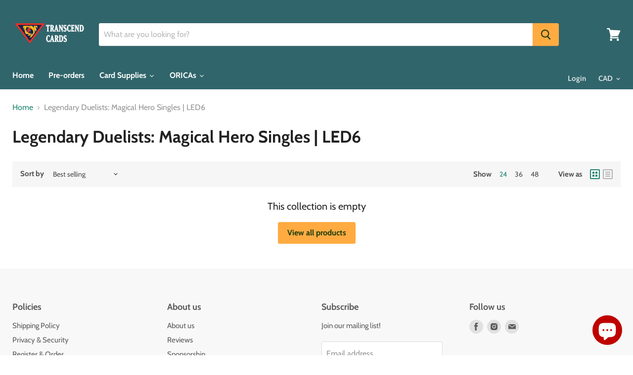

--- FILE ---
content_type: text/html; charset=utf-8
request_url: https://transcendcards.com/collections/legendary-duelists-magical-hero-1st-ed-singles
body_size: 37896
content:
<!doctype html>
<html class="no-js no-touch" lang="en">
  <head>
    <!-- Google tag (gtag.js) -->
<script async src="https://www.googletagmanager.com/gtag/js?id=G-SC9RTRDKJH"></script>
<script>
  window.dataLayer = window.dataLayer || [];
  function gtag(){dataLayer.push(arguments);}
  gtag('js', new Date());

  gtag('config', 'G-SC9RTRDKJH');
</script>
    <meta name="p:domain_verify" content="7228ec09c91cb6dc445f94674cbdf37a"/>
    <meta name="google-site-verification" content="KnAC9553G_pNXQfIyjQ23vBTz83GG2vGtz7cEORzinA" />
    <meta name="google-site-verification" content="DATccfDSxJCnzdHNHM_sc9PtZwC04Y-VRKDto_k7YQo" />
    <meta charset="utf-8">
    <meta http-equiv="x-ua-compatible" content="IE=edge">

    <link rel="preconnect" href="https://cdn.shopify.com">
    <link rel="preconnect" href="https://fonts.shopifycdn.com">
    <link rel="preconnect" href="https://v.shopify.com">
    <link rel="preconnect" href="https://cdn.shopifycloud.com">

    <title>Legendary Duelists: Magical Hero Singles | LED6 — Transcend Cards</title>

    

    
  <link rel="shortcut icon" href="//transcendcards.com/cdn/shop/files/Logo_Icon_acbb0059-d5b5-4941-8857-c4fd9ada4716_32x32.png?v=1613787989" type="image/png">


    
      <link rel="canonical" href="https://transcendcards.com/collections/legendary-duelists-magical-hero-1st-ed-singles" />
    

    <meta name="viewport" content="width=device-width">

    
    















<meta property="og:site_name" content="Transcend Cards">
<meta property="og:url" content="https://transcendcards.com/collections/legendary-duelists-magical-hero-1st-ed-singles">
<meta property="og:title" content="Legendary Duelists: Magical Hero Singles | LED6">
<meta property="og:type" content="website">
<meta property="og:description" content="Affordable Singles, Sealed Products, Oricas, Card Supplies, and MORE! So check us out on the website, we don&#39;t bite or throw your cards in the ocean. ;)  Ask us anything, we got time. I&#39;ll try to answer everything as quickly as possible.">




















<meta name="twitter:title" content="Legendary Duelists: Magical Hero Singles | LED6">
<meta name="twitter:description" content="Affordable Singles, Sealed Products, Oricas, Card Supplies, and MORE! So check us out on the website, we don&#39;t bite or throw your cards in the ocean. ;)  Ask us anything, we got time. I&#39;ll try to answer everything as quickly as possible.">





    <link rel="preload" href="//transcendcards.com/cdn/fonts/cabin/cabin_n7.255204a342bfdbc9ae2017bd4e6a90f8dbb2f561.woff2" as="font" crossorigin="anonymous">
    <link rel="preload" as="style" href="//transcendcards.com/cdn/shop/t/8/assets/theme.scss.css?v=46725683248366239691759259355">

    <script>window.performance && window.performance.mark && window.performance.mark('shopify.content_for_header.start');</script><meta name="google-site-verification" content="Z8ZhSiN02X4i8obrhvu4KYaticjV1gc90aLWGbc9R30">
<meta name="facebook-domain-verification" content="tdli5r4pdl934oxkkgs88ckgbjaz9u">
<meta id="shopify-digital-wallet" name="shopify-digital-wallet" content="/20650695/digital_wallets/dialog">
<meta name="shopify-checkout-api-token" content="9e7d50e505341bdc6fdf0216a0717c0c">
<meta id="in-context-paypal-metadata" data-shop-id="20650695" data-venmo-supported="false" data-environment="production" data-locale="en_US" data-paypal-v4="true" data-currency="CAD">
<link rel="alternate" type="application/atom+xml" title="Feed" href="/collections/legendary-duelists-magical-hero-1st-ed-singles.atom" />
<link rel="alternate" type="application/json+oembed" href="https://transcendcards.com/collections/legendary-duelists-magical-hero-1st-ed-singles.oembed">
<script async="async" src="/checkouts/internal/preloads.js?locale=en-CA"></script>
<link rel="preconnect" href="https://shop.app" crossorigin="anonymous">
<script async="async" src="https://shop.app/checkouts/internal/preloads.js?locale=en-CA&shop_id=20650695" crossorigin="anonymous"></script>
<script id="apple-pay-shop-capabilities" type="application/json">{"shopId":20650695,"countryCode":"CA","currencyCode":"CAD","merchantCapabilities":["supports3DS"],"merchantId":"gid:\/\/shopify\/Shop\/20650695","merchantName":"Transcend Cards","requiredBillingContactFields":["postalAddress","email","phone"],"requiredShippingContactFields":["postalAddress","email","phone"],"shippingType":"shipping","supportedNetworks":["visa","masterCard","amex","discover","interac","jcb"],"total":{"type":"pending","label":"Transcend Cards","amount":"1.00"},"shopifyPaymentsEnabled":true,"supportsSubscriptions":true}</script>
<script id="shopify-features" type="application/json">{"accessToken":"9e7d50e505341bdc6fdf0216a0717c0c","betas":["rich-media-storefront-analytics"],"domain":"transcendcards.com","predictiveSearch":true,"shopId":20650695,"locale":"en"}</script>
<script>var Shopify = Shopify || {};
Shopify.shop = "transcend-card.myshopify.com";
Shopify.locale = "en";
Shopify.currency = {"active":"CAD","rate":"1.0"};
Shopify.country = "CA";
Shopify.theme = {"name":"Empire","id":44859064409,"schema_name":"Empire","schema_version":"4.6.0","theme_store_id":838,"role":"main"};
Shopify.theme.handle = "null";
Shopify.theme.style = {"id":null,"handle":null};
Shopify.cdnHost = "transcendcards.com/cdn";
Shopify.routes = Shopify.routes || {};
Shopify.routes.root = "/";</script>
<script type="module">!function(o){(o.Shopify=o.Shopify||{}).modules=!0}(window);</script>
<script>!function(o){function n(){var o=[];function n(){o.push(Array.prototype.slice.apply(arguments))}return n.q=o,n}var t=o.Shopify=o.Shopify||{};t.loadFeatures=n(),t.autoloadFeatures=n()}(window);</script>
<script>
  window.ShopifyPay = window.ShopifyPay || {};
  window.ShopifyPay.apiHost = "shop.app\/pay";
  window.ShopifyPay.redirectState = null;
</script>
<script id="shop-js-analytics" type="application/json">{"pageType":"collection"}</script>
<script defer="defer" async type="module" src="//transcendcards.com/cdn/shopifycloud/shop-js/modules/v2/client.init-shop-cart-sync_BT-GjEfc.en.esm.js"></script>
<script defer="defer" async type="module" src="//transcendcards.com/cdn/shopifycloud/shop-js/modules/v2/chunk.common_D58fp_Oc.esm.js"></script>
<script defer="defer" async type="module" src="//transcendcards.com/cdn/shopifycloud/shop-js/modules/v2/chunk.modal_xMitdFEc.esm.js"></script>
<script type="module">
  await import("//transcendcards.com/cdn/shopifycloud/shop-js/modules/v2/client.init-shop-cart-sync_BT-GjEfc.en.esm.js");
await import("//transcendcards.com/cdn/shopifycloud/shop-js/modules/v2/chunk.common_D58fp_Oc.esm.js");
await import("//transcendcards.com/cdn/shopifycloud/shop-js/modules/v2/chunk.modal_xMitdFEc.esm.js");

  window.Shopify.SignInWithShop?.initShopCartSync?.({"fedCMEnabled":true,"windoidEnabled":true});

</script>
<script>
  window.Shopify = window.Shopify || {};
  if (!window.Shopify.featureAssets) window.Shopify.featureAssets = {};
  window.Shopify.featureAssets['shop-js'] = {"shop-cart-sync":["modules/v2/client.shop-cart-sync_DZOKe7Ll.en.esm.js","modules/v2/chunk.common_D58fp_Oc.esm.js","modules/v2/chunk.modal_xMitdFEc.esm.js"],"init-fed-cm":["modules/v2/client.init-fed-cm_B6oLuCjv.en.esm.js","modules/v2/chunk.common_D58fp_Oc.esm.js","modules/v2/chunk.modal_xMitdFEc.esm.js"],"shop-cash-offers":["modules/v2/client.shop-cash-offers_D2sdYoxE.en.esm.js","modules/v2/chunk.common_D58fp_Oc.esm.js","modules/v2/chunk.modal_xMitdFEc.esm.js"],"shop-login-button":["modules/v2/client.shop-login-button_QeVjl5Y3.en.esm.js","modules/v2/chunk.common_D58fp_Oc.esm.js","modules/v2/chunk.modal_xMitdFEc.esm.js"],"pay-button":["modules/v2/client.pay-button_DXTOsIq6.en.esm.js","modules/v2/chunk.common_D58fp_Oc.esm.js","modules/v2/chunk.modal_xMitdFEc.esm.js"],"shop-button":["modules/v2/client.shop-button_DQZHx9pm.en.esm.js","modules/v2/chunk.common_D58fp_Oc.esm.js","modules/v2/chunk.modal_xMitdFEc.esm.js"],"avatar":["modules/v2/client.avatar_BTnouDA3.en.esm.js"],"init-windoid":["modules/v2/client.init-windoid_CR1B-cfM.en.esm.js","modules/v2/chunk.common_D58fp_Oc.esm.js","modules/v2/chunk.modal_xMitdFEc.esm.js"],"init-shop-for-new-customer-accounts":["modules/v2/client.init-shop-for-new-customer-accounts_C_vY_xzh.en.esm.js","modules/v2/client.shop-login-button_QeVjl5Y3.en.esm.js","modules/v2/chunk.common_D58fp_Oc.esm.js","modules/v2/chunk.modal_xMitdFEc.esm.js"],"init-shop-email-lookup-coordinator":["modules/v2/client.init-shop-email-lookup-coordinator_BI7n9ZSv.en.esm.js","modules/v2/chunk.common_D58fp_Oc.esm.js","modules/v2/chunk.modal_xMitdFEc.esm.js"],"init-shop-cart-sync":["modules/v2/client.init-shop-cart-sync_BT-GjEfc.en.esm.js","modules/v2/chunk.common_D58fp_Oc.esm.js","modules/v2/chunk.modal_xMitdFEc.esm.js"],"shop-toast-manager":["modules/v2/client.shop-toast-manager_DiYdP3xc.en.esm.js","modules/v2/chunk.common_D58fp_Oc.esm.js","modules/v2/chunk.modal_xMitdFEc.esm.js"],"init-customer-accounts":["modules/v2/client.init-customer-accounts_D9ZNqS-Q.en.esm.js","modules/v2/client.shop-login-button_QeVjl5Y3.en.esm.js","modules/v2/chunk.common_D58fp_Oc.esm.js","modules/v2/chunk.modal_xMitdFEc.esm.js"],"init-customer-accounts-sign-up":["modules/v2/client.init-customer-accounts-sign-up_iGw4briv.en.esm.js","modules/v2/client.shop-login-button_QeVjl5Y3.en.esm.js","modules/v2/chunk.common_D58fp_Oc.esm.js","modules/v2/chunk.modal_xMitdFEc.esm.js"],"shop-follow-button":["modules/v2/client.shop-follow-button_CqMgW2wH.en.esm.js","modules/v2/chunk.common_D58fp_Oc.esm.js","modules/v2/chunk.modal_xMitdFEc.esm.js"],"checkout-modal":["modules/v2/client.checkout-modal_xHeaAweL.en.esm.js","modules/v2/chunk.common_D58fp_Oc.esm.js","modules/v2/chunk.modal_xMitdFEc.esm.js"],"shop-login":["modules/v2/client.shop-login_D91U-Q7h.en.esm.js","modules/v2/chunk.common_D58fp_Oc.esm.js","modules/v2/chunk.modal_xMitdFEc.esm.js"],"lead-capture":["modules/v2/client.lead-capture_BJmE1dJe.en.esm.js","modules/v2/chunk.common_D58fp_Oc.esm.js","modules/v2/chunk.modal_xMitdFEc.esm.js"],"payment-terms":["modules/v2/client.payment-terms_Ci9AEqFq.en.esm.js","modules/v2/chunk.common_D58fp_Oc.esm.js","modules/v2/chunk.modal_xMitdFEc.esm.js"]};
</script>
<script>(function() {
  var isLoaded = false;
  function asyncLoad() {
    if (isLoaded) return;
    isLoaded = true;
    var urls = ["https:\/\/chimpstatic.com\/mcjs-connected\/js\/users\/013db50e3e270d78ef9047296\/f6316bd1064b43c315064875d.js?shop=transcend-card.myshopify.com","https:\/\/chimpstatic.com\/mcjs-connected\/js\/users\/013db50e3e270d78ef9047296\/f6316bd1064b43c315064875d.js?shop=transcend-card.myshopify.com","\/\/www.powr.io\/powr.js?powr-token=transcend-card.myshopify.com\u0026external-type=shopify\u0026shop=transcend-card.myshopify.com","\/\/www.powr.io\/powr.js?powr-token=transcend-card.myshopify.com\u0026external-type=shopify\u0026shop=transcend-card.myshopify.com","\/\/www.powr.io\/powr.js?powr-token=transcend-card.myshopify.com\u0026external-type=shopify\u0026shop=transcend-card.myshopify.com","https:\/\/js.smile.io\/v1\/smile-shopify.js?shop=transcend-card.myshopify.com","https:\/\/instafeed.nfcube.com\/cdn\/278285edf0449508f9ce89610d22f641.js?shop=transcend-card.myshopify.com","https:\/\/chimpstatic.com\/mcjs-connected\/js\/users\/7d8baa4443f8ba8afd73fd08d\/845128e310d409278d98b137d.js?shop=transcend-card.myshopify.com","https:\/\/static.klaviyo.com\/onsite\/js\/klaviyo.js?company_id=VGvy8h\u0026shop=transcend-card.myshopify.com","https:\/\/static.klaviyo.com\/onsite\/js\/klaviyo.js?company_id=VGvy8h\u0026shop=transcend-card.myshopify.com","https:\/\/static.klaviyo.com\/onsite\/js\/klaviyo.js?company_id=TaiA8h\u0026shop=transcend-card.myshopify.com","https:\/\/static.klaviyo.com\/onsite\/js\/klaviyo.js?company_id=TaiA8h\u0026shop=transcend-card.myshopify.com","https:\/\/front.optimonk.com\/public\/121186\/shopify\/preload.js?shop=transcend-card.myshopify.com","https:\/\/swymv3free-01.azureedge.net\/code\/swym-shopify.js?shop=transcend-card.myshopify.com","https:\/\/cdn.pushowl.com\/latest\/sdks\/pushowl-shopify.js?subdomain=transcend-card\u0026environment=production\u0026guid=24107437-01d3-41ab-ba21-cb26106afa2e\u0026shop=transcend-card.myshopify.com","https:\/\/cdn.hextom.com\/js\/quickannouncementbar.js?shop=transcend-card.myshopify.com","https:\/\/cdn.hextom.com\/js\/eventpromotionbar.js?shop=transcend-card.myshopify.com"];
    for (var i = 0; i < urls.length; i++) {
      var s = document.createElement('script');
      s.type = 'text/javascript';
      s.async = true;
      s.src = urls[i];
      var x = document.getElementsByTagName('script')[0];
      x.parentNode.insertBefore(s, x);
    }
  };
  if(window.attachEvent) {
    window.attachEvent('onload', asyncLoad);
  } else {
    window.addEventListener('load', asyncLoad, false);
  }
})();</script>
<script id="__st">var __st={"a":20650695,"offset":-18000,"reqid":"edf5eafe-af2c-4ba3-96da-c5d3d76106ed-1769078427","pageurl":"transcendcards.com\/collections\/legendary-duelists-magical-hero-1st-ed-singles","u":"45f1962b5b1a","p":"collection","rtyp":"collection","rid":155487010905};</script>
<script>window.ShopifyPaypalV4VisibilityTracking = true;</script>
<script id="captcha-bootstrap">!function(){'use strict';const t='contact',e='account',n='new_comment',o=[[t,t],['blogs',n],['comments',n],[t,'customer']],c=[[e,'customer_login'],[e,'guest_login'],[e,'recover_customer_password'],[e,'create_customer']],r=t=>t.map((([t,e])=>`form[action*='/${t}']:not([data-nocaptcha='true']) input[name='form_type'][value='${e}']`)).join(','),a=t=>()=>t?[...document.querySelectorAll(t)].map((t=>t.form)):[];function s(){const t=[...o],e=r(t);return a(e)}const i='password',u='form_key',d=['recaptcha-v3-token','g-recaptcha-response','h-captcha-response',i],f=()=>{try{return window.sessionStorage}catch{return}},m='__shopify_v',_=t=>t.elements[u];function p(t,e,n=!1){try{const o=window.sessionStorage,c=JSON.parse(o.getItem(e)),{data:r}=function(t){const{data:e,action:n}=t;return t[m]||n?{data:e,action:n}:{data:t,action:n}}(c);for(const[e,n]of Object.entries(r))t.elements[e]&&(t.elements[e].value=n);n&&o.removeItem(e)}catch(o){console.error('form repopulation failed',{error:o})}}const l='form_type',E='cptcha';function T(t){t.dataset[E]=!0}const w=window,h=w.document,L='Shopify',v='ce_forms',y='captcha';let A=!1;((t,e)=>{const n=(g='f06e6c50-85a8-45c8-87d0-21a2b65856fe',I='https://cdn.shopify.com/shopifycloud/storefront-forms-hcaptcha/ce_storefront_forms_captcha_hcaptcha.v1.5.2.iife.js',D={infoText:'Protected by hCaptcha',privacyText:'Privacy',termsText:'Terms'},(t,e,n)=>{const o=w[L][v],c=o.bindForm;if(c)return c(t,g,e,D).then(n);var r;o.q.push([[t,g,e,D],n]),r=I,A||(h.body.append(Object.assign(h.createElement('script'),{id:'captcha-provider',async:!0,src:r})),A=!0)});var g,I,D;w[L]=w[L]||{},w[L][v]=w[L][v]||{},w[L][v].q=[],w[L][y]=w[L][y]||{},w[L][y].protect=function(t,e){n(t,void 0,e),T(t)},Object.freeze(w[L][y]),function(t,e,n,w,h,L){const[v,y,A,g]=function(t,e,n){const i=e?o:[],u=t?c:[],d=[...i,...u],f=r(d),m=r(i),_=r(d.filter((([t,e])=>n.includes(e))));return[a(f),a(m),a(_),s()]}(w,h,L),I=t=>{const e=t.target;return e instanceof HTMLFormElement?e:e&&e.form},D=t=>v().includes(t);t.addEventListener('submit',(t=>{const e=I(t);if(!e)return;const n=D(e)&&!e.dataset.hcaptchaBound&&!e.dataset.recaptchaBound,o=_(e),c=g().includes(e)&&(!o||!o.value);(n||c)&&t.preventDefault(),c&&!n&&(function(t){try{if(!f())return;!function(t){const e=f();if(!e)return;const n=_(t);if(!n)return;const o=n.value;o&&e.removeItem(o)}(t);const e=Array.from(Array(32),(()=>Math.random().toString(36)[2])).join('');!function(t,e){_(t)||t.append(Object.assign(document.createElement('input'),{type:'hidden',name:u})),t.elements[u].value=e}(t,e),function(t,e){const n=f();if(!n)return;const o=[...t.querySelectorAll(`input[type='${i}']`)].map((({name:t})=>t)),c=[...d,...o],r={};for(const[a,s]of new FormData(t).entries())c.includes(a)||(r[a]=s);n.setItem(e,JSON.stringify({[m]:1,action:t.action,data:r}))}(t,e)}catch(e){console.error('failed to persist form',e)}}(e),e.submit())}));const S=(t,e)=>{t&&!t.dataset[E]&&(n(t,e.some((e=>e===t))),T(t))};for(const o of['focusin','change'])t.addEventListener(o,(t=>{const e=I(t);D(e)&&S(e,y())}));const B=e.get('form_key'),M=e.get(l),P=B&&M;t.addEventListener('DOMContentLoaded',(()=>{const t=y();if(P)for(const e of t)e.elements[l].value===M&&p(e,B);[...new Set([...A(),...v().filter((t=>'true'===t.dataset.shopifyCaptcha))])].forEach((e=>S(e,t)))}))}(h,new URLSearchParams(w.location.search),n,t,e,['guest_login'])})(!0,!0)}();</script>
<script integrity="sha256-4kQ18oKyAcykRKYeNunJcIwy7WH5gtpwJnB7kiuLZ1E=" data-source-attribution="shopify.loadfeatures" defer="defer" src="//transcendcards.com/cdn/shopifycloud/storefront/assets/storefront/load_feature-a0a9edcb.js" crossorigin="anonymous"></script>
<script crossorigin="anonymous" defer="defer" src="//transcendcards.com/cdn/shopifycloud/storefront/assets/shopify_pay/storefront-65b4c6d7.js?v=20250812"></script>
<script data-source-attribution="shopify.dynamic_checkout.dynamic.init">var Shopify=Shopify||{};Shopify.PaymentButton=Shopify.PaymentButton||{isStorefrontPortableWallets:!0,init:function(){window.Shopify.PaymentButton.init=function(){};var t=document.createElement("script");t.src="https://transcendcards.com/cdn/shopifycloud/portable-wallets/latest/portable-wallets.en.js",t.type="module",document.head.appendChild(t)}};
</script>
<script data-source-attribution="shopify.dynamic_checkout.buyer_consent">
  function portableWalletsHideBuyerConsent(e){var t=document.getElementById("shopify-buyer-consent"),n=document.getElementById("shopify-subscription-policy-button");t&&n&&(t.classList.add("hidden"),t.setAttribute("aria-hidden","true"),n.removeEventListener("click",e))}function portableWalletsShowBuyerConsent(e){var t=document.getElementById("shopify-buyer-consent"),n=document.getElementById("shopify-subscription-policy-button");t&&n&&(t.classList.remove("hidden"),t.removeAttribute("aria-hidden"),n.addEventListener("click",e))}window.Shopify?.PaymentButton&&(window.Shopify.PaymentButton.hideBuyerConsent=portableWalletsHideBuyerConsent,window.Shopify.PaymentButton.showBuyerConsent=portableWalletsShowBuyerConsent);
</script>
<script data-source-attribution="shopify.dynamic_checkout.cart.bootstrap">document.addEventListener("DOMContentLoaded",(function(){function t(){return document.querySelector("shopify-accelerated-checkout-cart, shopify-accelerated-checkout")}if(t())Shopify.PaymentButton.init();else{new MutationObserver((function(e,n){t()&&(Shopify.PaymentButton.init(),n.disconnect())})).observe(document.body,{childList:!0,subtree:!0})}}));
</script>
<link id="shopify-accelerated-checkout-styles" rel="stylesheet" media="screen" href="https://transcendcards.com/cdn/shopifycloud/portable-wallets/latest/accelerated-checkout-backwards-compat.css" crossorigin="anonymous">
<style id="shopify-accelerated-checkout-cart">
        #shopify-buyer-consent {
  margin-top: 1em;
  display: inline-block;
  width: 100%;
}

#shopify-buyer-consent.hidden {
  display: none;
}

#shopify-subscription-policy-button {
  background: none;
  border: none;
  padding: 0;
  text-decoration: underline;
  font-size: inherit;
  cursor: pointer;
}

#shopify-subscription-policy-button::before {
  box-shadow: none;
}

      </style>

<script>window.performance && window.performance.mark && window.performance.mark('shopify.content_for_header.end');</script><script>
      document.documentElement.className=document.documentElement.className.replace(/\bno-js\b/,'js');
      if(window.Shopify&&window.Shopify.designMode)document.documentElement.className+=' in-theme-editor';
      if(('ontouchstart' in window)||window.DocumentTouch&&document instanceof DocumentTouch)document.documentElement.className=document.documentElement.className.replace(/\bno-touch\b/,'has-touch');
    </script>

    <link href="//transcendcards.com/cdn/shop/t/8/assets/theme.scss.css?v=46725683248366239691759259355" rel="stylesheet" type="text/css" media="all" />

    
    <!-- Hotjar Tracking Code for https://transcendcards.com/ -->
<script>
    (function(h,o,t,j,a,r){
        h.hj=h.hj||function(){(h.hj.q=h.hj.q||[]).push(arguments)};
        h._hjSettings={hjid:1439330,hjsv:6};
        a=o.getElementsByTagName('head')[0];
        r=o.createElement('script');r.async=1;
        r.src=t+h._hjSettings.hjid+j+h._hjSettings.hjsv;
        a.appendChild(r);
    })(window,document,'https://static.hotjar.com/c/hotjar-','.js?sv=');
</script>
    <!-- end of HotJar script -->
    
    
    
  
  
  

    <script>
    
      
    window.alphaStore = {
      collections: [],
      tags: ''.split(','),
      selectedVariantId: null,
      moneyFormat: "\u003cspan class=money\u003e${{amount}}\u003c\/span\u003e",
      moneyFormatWithCurrency: "\u003cspan class=money\u003e${{amount}} CAD\u003c\/span\u003e",
      currency: "CAD",
      customerId: null,
      productAvailable: null,
      productMapping: []
    }
    
    
      window.alphaStore.cartTotal = 0;
      
    
    
    
    window.isAlphaInstalled = false;
    function alphaScriptLoader(scriptUrl) {
        var element = document.createElement('script');
        element.src = scriptUrl;
        element.type = 'text/javascript';
        document.getElementsByTagName('head')[0].appendChild(element);
    }
    if(window.isAlphaInstalled) console.log('%c ALPHA: Discount Upsell & Cross sell Loaded!', 'font-weight: bold; letter-spacing: 2px; font-family: system-ui, -apple-system, BlinkMacSystemFont, "Segoe UI", "Roboto", "Oxygen", "Ubuntu", Arial, sans-serif;font-size: 14px;color: rgb(25, 124, 255); text-shadow: 2px 2px 0 rgb(62, 246, 255)');
    if(!('noModule' in HTMLScriptElement.prototype) && window.isAlphaInstalled) {
        alphaScriptLoader('https://alpha.helixo.co/scripts/sdk.es5.min.js');
        console.log('ALPHA: ES5 Script Loading');
    }
    </script>
    <script>
    
    </script>
    
    
                  <script>
              if (typeof BSS_PL == 'undefined') {
                  var BSS_PL = {};
              }
              var bssPlApiServer = "https://product-labels-pro.bsscommerce.com";
              BSS_PL.customerTags = 'null';
              BSS_PL.configData = [];
              BSS_PL.storeId = 16806;
              BSS_PL.currentPlan = "false";
              BSS_PL.storeIdCustomOld = "10678";
              BSS_PL.storeIdOldWIthPriority = "12200";
              </script>
          <style>
.homepage-slideshow .slick-slide .bss_pl_img {
    visibility: hidden !important;
}
</style>
  










<script src="https://cdn.shopify.com/extensions/e8878072-2f6b-4e89-8082-94b04320908d/inbox-1254/assets/inbox-chat-loader.js" type="text/javascript" defer="defer"></script>
<meta property="og:image" content="https://cdn.shopify.com/s/files/1/2065/0695/files/TC-LOGO-Black_c889cbb2-5864-48fc-ad6d-229c9212ae4f.png?height=628&pad_color=fff&v=1613787989&width=1200" />
<meta property="og:image:secure_url" content="https://cdn.shopify.com/s/files/1/2065/0695/files/TC-LOGO-Black_c889cbb2-5864-48fc-ad6d-229c9212ae4f.png?height=628&pad_color=fff&v=1613787989&width=1200" />
<meta property="og:image:width" content="1200" />
<meta property="og:image:height" content="628" />
<link href="https://monorail-edge.shopifysvc.com" rel="dns-prefetch">
<script>(function(){if ("sendBeacon" in navigator && "performance" in window) {try {var session_token_from_headers = performance.getEntriesByType('navigation')[0].serverTiming.find(x => x.name == '_s').description;} catch {var session_token_from_headers = undefined;}var session_cookie_matches = document.cookie.match(/_shopify_s=([^;]*)/);var session_token_from_cookie = session_cookie_matches && session_cookie_matches.length === 2 ? session_cookie_matches[1] : "";var session_token = session_token_from_headers || session_token_from_cookie || "";function handle_abandonment_event(e) {var entries = performance.getEntries().filter(function(entry) {return /monorail-edge.shopifysvc.com/.test(entry.name);});if (!window.abandonment_tracked && entries.length === 0) {window.abandonment_tracked = true;var currentMs = Date.now();var navigation_start = performance.timing.navigationStart;var payload = {shop_id: 20650695,url: window.location.href,navigation_start,duration: currentMs - navigation_start,session_token,page_type: "collection"};window.navigator.sendBeacon("https://monorail-edge.shopifysvc.com/v1/produce", JSON.stringify({schema_id: "online_store_buyer_site_abandonment/1.1",payload: payload,metadata: {event_created_at_ms: currentMs,event_sent_at_ms: currentMs}}));}}window.addEventListener('pagehide', handle_abandonment_event);}}());</script>
<script id="web-pixels-manager-setup">(function e(e,d,r,n,o){if(void 0===o&&(o={}),!Boolean(null===(a=null===(i=window.Shopify)||void 0===i?void 0:i.analytics)||void 0===a?void 0:a.replayQueue)){var i,a;window.Shopify=window.Shopify||{};var t=window.Shopify;t.analytics=t.analytics||{};var s=t.analytics;s.replayQueue=[],s.publish=function(e,d,r){return s.replayQueue.push([e,d,r]),!0};try{self.performance.mark("wpm:start")}catch(e){}var l=function(){var e={modern:/Edge?\/(1{2}[4-9]|1[2-9]\d|[2-9]\d{2}|\d{4,})\.\d+(\.\d+|)|Firefox\/(1{2}[4-9]|1[2-9]\d|[2-9]\d{2}|\d{4,})\.\d+(\.\d+|)|Chrom(ium|e)\/(9{2}|\d{3,})\.\d+(\.\d+|)|(Maci|X1{2}).+ Version\/(15\.\d+|(1[6-9]|[2-9]\d|\d{3,})\.\d+)([,.]\d+|)( \(\w+\)|)( Mobile\/\w+|) Safari\/|Chrome.+OPR\/(9{2}|\d{3,})\.\d+\.\d+|(CPU[ +]OS|iPhone[ +]OS|CPU[ +]iPhone|CPU IPhone OS|CPU iPad OS)[ +]+(15[._]\d+|(1[6-9]|[2-9]\d|\d{3,})[._]\d+)([._]\d+|)|Android:?[ /-](13[3-9]|1[4-9]\d|[2-9]\d{2}|\d{4,})(\.\d+|)(\.\d+|)|Android.+Firefox\/(13[5-9]|1[4-9]\d|[2-9]\d{2}|\d{4,})\.\d+(\.\d+|)|Android.+Chrom(ium|e)\/(13[3-9]|1[4-9]\d|[2-9]\d{2}|\d{4,})\.\d+(\.\d+|)|SamsungBrowser\/([2-9]\d|\d{3,})\.\d+/,legacy:/Edge?\/(1[6-9]|[2-9]\d|\d{3,})\.\d+(\.\d+|)|Firefox\/(5[4-9]|[6-9]\d|\d{3,})\.\d+(\.\d+|)|Chrom(ium|e)\/(5[1-9]|[6-9]\d|\d{3,})\.\d+(\.\d+|)([\d.]+$|.*Safari\/(?![\d.]+ Edge\/[\d.]+$))|(Maci|X1{2}).+ Version\/(10\.\d+|(1[1-9]|[2-9]\d|\d{3,})\.\d+)([,.]\d+|)( \(\w+\)|)( Mobile\/\w+|) Safari\/|Chrome.+OPR\/(3[89]|[4-9]\d|\d{3,})\.\d+\.\d+|(CPU[ +]OS|iPhone[ +]OS|CPU[ +]iPhone|CPU IPhone OS|CPU iPad OS)[ +]+(10[._]\d+|(1[1-9]|[2-9]\d|\d{3,})[._]\d+)([._]\d+|)|Android:?[ /-](13[3-9]|1[4-9]\d|[2-9]\d{2}|\d{4,})(\.\d+|)(\.\d+|)|Mobile Safari.+OPR\/([89]\d|\d{3,})\.\d+\.\d+|Android.+Firefox\/(13[5-9]|1[4-9]\d|[2-9]\d{2}|\d{4,})\.\d+(\.\d+|)|Android.+Chrom(ium|e)\/(13[3-9]|1[4-9]\d|[2-9]\d{2}|\d{4,})\.\d+(\.\d+|)|Android.+(UC? ?Browser|UCWEB|U3)[ /]?(15\.([5-9]|\d{2,})|(1[6-9]|[2-9]\d|\d{3,})\.\d+)\.\d+|SamsungBrowser\/(5\.\d+|([6-9]|\d{2,})\.\d+)|Android.+MQ{2}Browser\/(14(\.(9|\d{2,})|)|(1[5-9]|[2-9]\d|\d{3,})(\.\d+|))(\.\d+|)|K[Aa][Ii]OS\/(3\.\d+|([4-9]|\d{2,})\.\d+)(\.\d+|)/},d=e.modern,r=e.legacy,n=navigator.userAgent;return n.match(d)?"modern":n.match(r)?"legacy":"unknown"}(),u="modern"===l?"modern":"legacy",c=(null!=n?n:{modern:"",legacy:""})[u],f=function(e){return[e.baseUrl,"/wpm","/b",e.hashVersion,"modern"===e.buildTarget?"m":"l",".js"].join("")}({baseUrl:d,hashVersion:r,buildTarget:u}),m=function(e){var d=e.version,r=e.bundleTarget,n=e.surface,o=e.pageUrl,i=e.monorailEndpoint;return{emit:function(e){var a=e.status,t=e.errorMsg,s=(new Date).getTime(),l=JSON.stringify({metadata:{event_sent_at_ms:s},events:[{schema_id:"web_pixels_manager_load/3.1",payload:{version:d,bundle_target:r,page_url:o,status:a,surface:n,error_msg:t},metadata:{event_created_at_ms:s}}]});if(!i)return console&&console.warn&&console.warn("[Web Pixels Manager] No Monorail endpoint provided, skipping logging."),!1;try{return self.navigator.sendBeacon.bind(self.navigator)(i,l)}catch(e){}var u=new XMLHttpRequest;try{return u.open("POST",i,!0),u.setRequestHeader("Content-Type","text/plain"),u.send(l),!0}catch(e){return console&&console.warn&&console.warn("[Web Pixels Manager] Got an unhandled error while logging to Monorail."),!1}}}}({version:r,bundleTarget:l,surface:e.surface,pageUrl:self.location.href,monorailEndpoint:e.monorailEndpoint});try{o.browserTarget=l,function(e){var d=e.src,r=e.async,n=void 0===r||r,o=e.onload,i=e.onerror,a=e.sri,t=e.scriptDataAttributes,s=void 0===t?{}:t,l=document.createElement("script"),u=document.querySelector("head"),c=document.querySelector("body");if(l.async=n,l.src=d,a&&(l.integrity=a,l.crossOrigin="anonymous"),s)for(var f in s)if(Object.prototype.hasOwnProperty.call(s,f))try{l.dataset[f]=s[f]}catch(e){}if(o&&l.addEventListener("load",o),i&&l.addEventListener("error",i),u)u.appendChild(l);else{if(!c)throw new Error("Did not find a head or body element to append the script");c.appendChild(l)}}({src:f,async:!0,onload:function(){if(!function(){var e,d;return Boolean(null===(d=null===(e=window.Shopify)||void 0===e?void 0:e.analytics)||void 0===d?void 0:d.initialized)}()){var d=window.webPixelsManager.init(e)||void 0;if(d){var r=window.Shopify.analytics;r.replayQueue.forEach((function(e){var r=e[0],n=e[1],o=e[2];d.publishCustomEvent(r,n,o)})),r.replayQueue=[],r.publish=d.publishCustomEvent,r.visitor=d.visitor,r.initialized=!0}}},onerror:function(){return m.emit({status:"failed",errorMsg:"".concat(f," has failed to load")})},sri:function(e){var d=/^sha384-[A-Za-z0-9+/=]+$/;return"string"==typeof e&&d.test(e)}(c)?c:"",scriptDataAttributes:o}),m.emit({status:"loading"})}catch(e){m.emit({status:"failed",errorMsg:(null==e?void 0:e.message)||"Unknown error"})}}})({shopId: 20650695,storefrontBaseUrl: "https://transcendcards.com",extensionsBaseUrl: "https://extensions.shopifycdn.com/cdn/shopifycloud/web-pixels-manager",monorailEndpoint: "https://monorail-edge.shopifysvc.com/unstable/produce_batch",surface: "storefront-renderer",enabledBetaFlags: ["2dca8a86"],webPixelsConfigList: [{"id":"449511513","configuration":"{\"config\":\"{\\\"pixel_id\\\":\\\"G-SC9RTRDKJH\\\",\\\"target_country\\\":\\\"CA\\\",\\\"gtag_events\\\":[{\\\"type\\\":\\\"begin_checkout\\\",\\\"action_label\\\":\\\"G-SC9RTRDKJH\\\"},{\\\"type\\\":\\\"search\\\",\\\"action_label\\\":\\\"G-SC9RTRDKJH\\\"},{\\\"type\\\":\\\"view_item\\\",\\\"action_label\\\":[\\\"G-SC9RTRDKJH\\\",\\\"MC-GTP9641H8W\\\"]},{\\\"type\\\":\\\"purchase\\\",\\\"action_label\\\":[\\\"G-SC9RTRDKJH\\\",\\\"MC-GTP9641H8W\\\"]},{\\\"type\\\":\\\"page_view\\\",\\\"action_label\\\":[\\\"G-SC9RTRDKJH\\\",\\\"MC-GTP9641H8W\\\"]},{\\\"type\\\":\\\"add_payment_info\\\",\\\"action_label\\\":\\\"G-SC9RTRDKJH\\\"},{\\\"type\\\":\\\"add_to_cart\\\",\\\"action_label\\\":\\\"G-SC9RTRDKJH\\\"}],\\\"enable_monitoring_mode\\\":false}\"}","eventPayloadVersion":"v1","runtimeContext":"OPEN","scriptVersion":"b2a88bafab3e21179ed38636efcd8a93","type":"APP","apiClientId":1780363,"privacyPurposes":[],"dataSharingAdjustments":{"protectedCustomerApprovalScopes":["read_customer_address","read_customer_email","read_customer_name","read_customer_personal_data","read_customer_phone"]}},{"id":"106889305","configuration":"{\"pixel_id\":\"1070036456466796\",\"pixel_type\":\"facebook_pixel\",\"metaapp_system_user_token\":\"-\"}","eventPayloadVersion":"v1","runtimeContext":"OPEN","scriptVersion":"ca16bc87fe92b6042fbaa3acc2fbdaa6","type":"APP","apiClientId":2329312,"privacyPurposes":["ANALYTICS","MARKETING","SALE_OF_DATA"],"dataSharingAdjustments":{"protectedCustomerApprovalScopes":["read_customer_address","read_customer_email","read_customer_name","read_customer_personal_data","read_customer_phone"]}},{"id":"91029593","configuration":"{\"tagID\":\"2613957358465\"}","eventPayloadVersion":"v1","runtimeContext":"STRICT","scriptVersion":"18031546ee651571ed29edbe71a3550b","type":"APP","apiClientId":3009811,"privacyPurposes":["ANALYTICS","MARKETING","SALE_OF_DATA"],"dataSharingAdjustments":{"protectedCustomerApprovalScopes":["read_customer_address","read_customer_email","read_customer_name","read_customer_personal_data","read_customer_phone"]}},{"id":"shopify-app-pixel","configuration":"{}","eventPayloadVersion":"v1","runtimeContext":"STRICT","scriptVersion":"0450","apiClientId":"shopify-pixel","type":"APP","privacyPurposes":["ANALYTICS","MARKETING"]},{"id":"shopify-custom-pixel","eventPayloadVersion":"v1","runtimeContext":"LAX","scriptVersion":"0450","apiClientId":"shopify-pixel","type":"CUSTOM","privacyPurposes":["ANALYTICS","MARKETING"]}],isMerchantRequest: false,initData: {"shop":{"name":"Transcend Cards","paymentSettings":{"currencyCode":"CAD"},"myshopifyDomain":"transcend-card.myshopify.com","countryCode":"CA","storefrontUrl":"https:\/\/transcendcards.com"},"customer":null,"cart":null,"checkout":null,"productVariants":[],"purchasingCompany":null},},"https://transcendcards.com/cdn","fcfee988w5aeb613cpc8e4bc33m6693e112",{"modern":"","legacy":""},{"shopId":"20650695","storefrontBaseUrl":"https:\/\/transcendcards.com","extensionBaseUrl":"https:\/\/extensions.shopifycdn.com\/cdn\/shopifycloud\/web-pixels-manager","surface":"storefront-renderer","enabledBetaFlags":"[\"2dca8a86\"]","isMerchantRequest":"false","hashVersion":"fcfee988w5aeb613cpc8e4bc33m6693e112","publish":"custom","events":"[[\"page_viewed\",{}],[\"collection_viewed\",{\"collection\":{\"id\":\"155487010905\",\"title\":\"Legendary Duelists: Magical Hero Singles | LED6\",\"productVariants\":[]}}]]"});</script><script>
  window.ShopifyAnalytics = window.ShopifyAnalytics || {};
  window.ShopifyAnalytics.meta = window.ShopifyAnalytics.meta || {};
  window.ShopifyAnalytics.meta.currency = 'CAD';
  var meta = {"products":[],"page":{"pageType":"collection","resourceType":"collection","resourceId":155487010905,"requestId":"edf5eafe-af2c-4ba3-96da-c5d3d76106ed-1769078427"}};
  for (var attr in meta) {
    window.ShopifyAnalytics.meta[attr] = meta[attr];
  }
</script>
<script class="analytics">
  (function () {
    var customDocumentWrite = function(content) {
      var jquery = null;

      if (window.jQuery) {
        jquery = window.jQuery;
      } else if (window.Checkout && window.Checkout.$) {
        jquery = window.Checkout.$;
      }

      if (jquery) {
        jquery('body').append(content);
      }
    };

    var hasLoggedConversion = function(token) {
      if (token) {
        return document.cookie.indexOf('loggedConversion=' + token) !== -1;
      }
      return false;
    }

    var setCookieIfConversion = function(token) {
      if (token) {
        var twoMonthsFromNow = new Date(Date.now());
        twoMonthsFromNow.setMonth(twoMonthsFromNow.getMonth() + 2);

        document.cookie = 'loggedConversion=' + token + '; expires=' + twoMonthsFromNow;
      }
    }

    var trekkie = window.ShopifyAnalytics.lib = window.trekkie = window.trekkie || [];
    if (trekkie.integrations) {
      return;
    }
    trekkie.methods = [
      'identify',
      'page',
      'ready',
      'track',
      'trackForm',
      'trackLink'
    ];
    trekkie.factory = function(method) {
      return function() {
        var args = Array.prototype.slice.call(arguments);
        args.unshift(method);
        trekkie.push(args);
        return trekkie;
      };
    };
    for (var i = 0; i < trekkie.methods.length; i++) {
      var key = trekkie.methods[i];
      trekkie[key] = trekkie.factory(key);
    }
    trekkie.load = function(config) {
      trekkie.config = config || {};
      trekkie.config.initialDocumentCookie = document.cookie;
      var first = document.getElementsByTagName('script')[0];
      var script = document.createElement('script');
      script.type = 'text/javascript';
      script.onerror = function(e) {
        var scriptFallback = document.createElement('script');
        scriptFallback.type = 'text/javascript';
        scriptFallback.onerror = function(error) {
                var Monorail = {
      produce: function produce(monorailDomain, schemaId, payload) {
        var currentMs = new Date().getTime();
        var event = {
          schema_id: schemaId,
          payload: payload,
          metadata: {
            event_created_at_ms: currentMs,
            event_sent_at_ms: currentMs
          }
        };
        return Monorail.sendRequest("https://" + monorailDomain + "/v1/produce", JSON.stringify(event));
      },
      sendRequest: function sendRequest(endpointUrl, payload) {
        // Try the sendBeacon API
        if (window && window.navigator && typeof window.navigator.sendBeacon === 'function' && typeof window.Blob === 'function' && !Monorail.isIos12()) {
          var blobData = new window.Blob([payload], {
            type: 'text/plain'
          });

          if (window.navigator.sendBeacon(endpointUrl, blobData)) {
            return true;
          } // sendBeacon was not successful

        } // XHR beacon

        var xhr = new XMLHttpRequest();

        try {
          xhr.open('POST', endpointUrl);
          xhr.setRequestHeader('Content-Type', 'text/plain');
          xhr.send(payload);
        } catch (e) {
          console.log(e);
        }

        return false;
      },
      isIos12: function isIos12() {
        return window.navigator.userAgent.lastIndexOf('iPhone; CPU iPhone OS 12_') !== -1 || window.navigator.userAgent.lastIndexOf('iPad; CPU OS 12_') !== -1;
      }
    };
    Monorail.produce('monorail-edge.shopifysvc.com',
      'trekkie_storefront_load_errors/1.1',
      {shop_id: 20650695,
      theme_id: 44859064409,
      app_name: "storefront",
      context_url: window.location.href,
      source_url: "//transcendcards.com/cdn/s/trekkie.storefront.1bbfab421998800ff09850b62e84b8915387986d.min.js"});

        };
        scriptFallback.async = true;
        scriptFallback.src = '//transcendcards.com/cdn/s/trekkie.storefront.1bbfab421998800ff09850b62e84b8915387986d.min.js';
        first.parentNode.insertBefore(scriptFallback, first);
      };
      script.async = true;
      script.src = '//transcendcards.com/cdn/s/trekkie.storefront.1bbfab421998800ff09850b62e84b8915387986d.min.js';
      first.parentNode.insertBefore(script, first);
    };
    trekkie.load(
      {"Trekkie":{"appName":"storefront","development":false,"defaultAttributes":{"shopId":20650695,"isMerchantRequest":null,"themeId":44859064409,"themeCityHash":"687605141793971443","contentLanguage":"en","currency":"CAD","eventMetadataId":"da011551-9ef6-41a0-9d2c-79bfc44cd1ce"},"isServerSideCookieWritingEnabled":true,"monorailRegion":"shop_domain","enabledBetaFlags":["65f19447"]},"Session Attribution":{},"S2S":{"facebookCapiEnabled":false,"source":"trekkie-storefront-renderer","apiClientId":580111}}
    );

    var loaded = false;
    trekkie.ready(function() {
      if (loaded) return;
      loaded = true;

      window.ShopifyAnalytics.lib = window.trekkie;

      var originalDocumentWrite = document.write;
      document.write = customDocumentWrite;
      try { window.ShopifyAnalytics.merchantGoogleAnalytics.call(this); } catch(error) {};
      document.write = originalDocumentWrite;

      window.ShopifyAnalytics.lib.page(null,{"pageType":"collection","resourceType":"collection","resourceId":155487010905,"requestId":"edf5eafe-af2c-4ba3-96da-c5d3d76106ed-1769078427","shopifyEmitted":true});

      var match = window.location.pathname.match(/checkouts\/(.+)\/(thank_you|post_purchase)/)
      var token = match? match[1]: undefined;
      if (!hasLoggedConversion(token)) {
        setCookieIfConversion(token);
        window.ShopifyAnalytics.lib.track("Viewed Product Category",{"currency":"CAD","category":"Collection: legendary-duelists-magical-hero-1st-ed-singles","collectionName":"legendary-duelists-magical-hero-1st-ed-singles","collectionId":155487010905,"nonInteraction":true},undefined,undefined,{"shopifyEmitted":true});
      }
    });


        var eventsListenerScript = document.createElement('script');
        eventsListenerScript.async = true;
        eventsListenerScript.src = "//transcendcards.com/cdn/shopifycloud/storefront/assets/shop_events_listener-3da45d37.js";
        document.getElementsByTagName('head')[0].appendChild(eventsListenerScript);

})();</script>
  <script>
  if (!window.ga || (window.ga && typeof window.ga !== 'function')) {
    window.ga = function ga() {
      (window.ga.q = window.ga.q || []).push(arguments);
      if (window.Shopify && window.Shopify.analytics && typeof window.Shopify.analytics.publish === 'function') {
        window.Shopify.analytics.publish("ga_stub_called", {}, {sendTo: "google_osp_migration"});
      }
      console.error("Shopify's Google Analytics stub called with:", Array.from(arguments), "\nSee https://help.shopify.com/manual/promoting-marketing/pixels/pixel-migration#google for more information.");
    };
    if (window.Shopify && window.Shopify.analytics && typeof window.Shopify.analytics.publish === 'function') {
      window.Shopify.analytics.publish("ga_stub_initialized", {}, {sendTo: "google_osp_migration"});
    }
  }
</script>
<script
  defer
  src="https://transcendcards.com/cdn/shopifycloud/perf-kit/shopify-perf-kit-3.0.4.min.js"
  data-application="storefront-renderer"
  data-shop-id="20650695"
  data-render-region="gcp-us-central1"
  data-page-type="collection"
  data-theme-instance-id="44859064409"
  data-theme-name="Empire"
  data-theme-version="4.6.0"
  data-monorail-region="shop_domain"
  data-resource-timing-sampling-rate="10"
  data-shs="true"
  data-shs-beacon="true"
  data-shs-export-with-fetch="true"
  data-shs-logs-sample-rate="1"
  data-shs-beacon-endpoint="https://transcendcards.com/api/collect"
></script>
</head>
             

  <body class="template-collection">
    <a class="skip-to-main" href="#site-main">Skip to content</a>
    <div id="shopify-section-static-announcement" class="shopify-section site-announcement"><script
  type="application/json"
  data-section-id="static-announcement"
  data-section-type="static-announcement">
</script>










</div>
    <header
      class="site-header site-header-nav--open"
      role="banner"
      data-site-header
    >
      <div id="shopify-section-static-header" class="shopify-section site-header-wrapper"><script
  type="application/json"
  data-section-id="static-header"
  data-section-type="static-header"
  data-section-data>
  {
    "settings": {
      "sticky_header": true,
      "live_search": {
        "enable": true,
        "enable_images": true,
        "enable_content": false,
        "money_format": "${{amount}}",
        "context": {
          "view_all_results": "View all results",
          "view_all_products": "View all products",
          "content_results": {
            "title": "Pages \u0026amp; Posts",
            "no_results": "No results."
          },
          "no_results_products": {
            "title": "No products for “*terms*”.",
            "message": "Sorry, we couldn’t find any matches."
          }
        }
      }
    },
    "currency": {
      "enable": true,
      "shop_currency": "CAD",
      "default_currency": "CAD",
      "display_format": "money_with_currency_format",
      "money_format": "${{amount}} CAD",
      "money_format_no_currency": "${{amount}}",
      "money_format_currency": "${{amount}} CAD"
    }
  }
</script>

<div
  class="
    site-header-main
    
      site-header--full-width
    
  "
  data-site-header-main
  data-site-header-sticky
>
  <a class="site-header-menu-toggle" href="#" data-menu-toggle>
    <div class="site-header-menu-toggle--button" tabindex="-1">
      <span class="toggle-icon--bar toggle-icon--bar-top"></span>
      <span class="toggle-icon--bar toggle-icon--bar-middle"></span>
      <span class="toggle-icon--bar toggle-icon--bar-bottom"></span>
      <span class="visually-hidden">Menu</span>
    </div>
  </a>

  <div
    class="
      site-header-main-content
      
    "
  >
    <div class="site-header-logo">
      <a
        class="site-logo"
        href="/">
        
          
          
          
          
          

          

          

  

  <img
    
      src="//transcendcards.com/cdn/shop/files/TC-LOGO-White_bb592c37-f203-4e2b-a51c-10f92a4e0d98_300x200.png?v=1613787989"
    
    alt=""

    
      data-rimg
      srcset="//transcendcards.com/cdn/shop/files/TC-LOGO-White_bb592c37-f203-4e2b-a51c-10f92a4e0d98_300x200.png?v=1613787989 1x, //transcendcards.com/cdn/shop/files/TC-LOGO-White_bb592c37-f203-4e2b-a51c-10f92a4e0d98_600x400.png?v=1613787989 2x, //transcendcards.com/cdn/shop/files/TC-LOGO-White_bb592c37-f203-4e2b-a51c-10f92a4e0d98_900x600.png?v=1613787989 3x, //transcendcards.com/cdn/shop/files/TC-LOGO-White_bb592c37-f203-4e2b-a51c-10f92a4e0d98_1200x800.png?v=1613787989 4x"
    

    class="site-logo-image"
    style="
            max-width: 200px;
            max-height: 100px;
          "
    
  >




        
      </a>
    </div>

    



<div class="live-search" data-live-search>
  <form
    class="live-search-form form-fields-inline"
    action="/search"
    method="get"
    role="search"
    aria-label="Product"
    data-live-search-form
  >
    <input type="hidden" name="type" value="product">
    <div class="form-field no-label">
      <input
        class="form-field-input live-search-form-field"
        type="text"
        name="q"
        aria-label="Search"
        placeholder="What are you looking for?"
        
        autocomplete="off"
        data-live-search-input>
      <button
        class="live-search-takeover-cancel"
        type="submit"
        data-live-search-takeover-cancel>
        Cancel
      </button>

      <button
        class="live-search-button button-primary"
        type="button"
        aria-label="Search"
        data-live-search-submit
      >
        <span class="search-icon search-icon--inactive">
          <svg
  aria-hidden="true"
  focusable="false"
  role="presentation"
  xmlns="http://www.w3.org/2000/svg"
  width="20"
  height="21"
  viewBox="0 0 20 21"
>
  <path fill="currentColor" fill-rule="evenodd" d="M12.514 14.906a8.264 8.264 0 0 1-4.322 1.21C3.668 16.116 0 12.513 0 8.07 0 3.626 3.668.023 8.192.023c4.525 0 8.193 3.603 8.193 8.047 0 2.033-.769 3.89-2.035 5.307l4.999 5.552-1.775 1.597-5.06-5.62zm-4.322-.843c3.37 0 6.102-2.684 6.102-5.993 0-3.31-2.732-5.994-6.102-5.994S2.09 4.76 2.09 8.07c0 3.31 2.732 5.993 6.102 5.993z"/>
</svg>
        </span>
        <span class="search-icon search-icon--active">
          <svg
  aria-hidden="true"
  focusable="false"
  role="presentation"
  width="26"
  height="26"
  viewBox="0 0 26 26"
  xmlns="http://www.w3.org/2000/svg"
>
  <g fill-rule="nonzero" fill="currentColor">
    <path d="M13 26C5.82 26 0 20.18 0 13S5.82 0 13 0s13 5.82 13 13-5.82 13-13 13zm0-3.852a9.148 9.148 0 1 0 0-18.296 9.148 9.148 0 0 0 0 18.296z" opacity=".29"/><path d="M13 26c7.18 0 13-5.82 13-13a1.926 1.926 0 0 0-3.852 0A9.148 9.148 0 0 1 13 22.148 1.926 1.926 0 0 0 13 26z"/>
  </g>
</svg>
        </span>
      </button>
    </div>

    <div class="search-flydown" data-live-search-flydown>
      <div class="search-flydown--placeholder" data-live-search-placeholder>
        <div class="search-flydown--product-items">
          
            <a class="search-flydown--product search-flydown--product" href="#">
              
                <div class="search-flydown--product-image">
                  <svg class="placeholder--image placeholder--content-image" xmlns="http://www.w3.org/2000/svg" viewBox="0 0 525.5 525.5"><path d="M324.5 212.7H203c-1.6 0-2.8 1.3-2.8 2.8V308c0 1.6 1.3 2.8 2.8 2.8h121.6c1.6 0 2.8-1.3 2.8-2.8v-92.5c0-1.6-1.3-2.8-2.9-2.8zm1.1 95.3c0 .6-.5 1.1-1.1 1.1H203c-.6 0-1.1-.5-1.1-1.1v-92.5c0-.6.5-1.1 1.1-1.1h121.6c.6 0 1.1.5 1.1 1.1V308z"/><path d="M210.4 299.5H240v.1s.1 0 .2-.1h75.2v-76.2h-105v76.2zm1.8-7.2l20-20c1.6-1.6 3.8-2.5 6.1-2.5s4.5.9 6.1 2.5l1.5 1.5 16.8 16.8c-12.9 3.3-20.7 6.3-22.8 7.2h-27.7v-5.5zm101.5-10.1c-20.1 1.7-36.7 4.8-49.1 7.9l-16.9-16.9 26.3-26.3c1.6-1.6 3.8-2.5 6.1-2.5s4.5.9 6.1 2.5l27.5 27.5v7.8zm-68.9 15.5c9.7-3.5 33.9-10.9 68.9-13.8v13.8h-68.9zm68.9-72.7v46.8l-26.2-26.2c-1.9-1.9-4.5-3-7.3-3s-5.4 1.1-7.3 3l-26.3 26.3-.9-.9c-1.9-1.9-4.5-3-7.3-3s-5.4 1.1-7.3 3l-18.8 18.8V225h101.4z"/><path d="M232.8 254c4.6 0 8.3-3.7 8.3-8.3s-3.7-8.3-8.3-8.3-8.3 3.7-8.3 8.3 3.7 8.3 8.3 8.3zm0-14.9c3.6 0 6.6 2.9 6.6 6.6s-2.9 6.6-6.6 6.6-6.6-2.9-6.6-6.6 3-6.6 6.6-6.6z"/></svg>
                </div>
              

              <div class="search-flydown--product-text">
                <span class="search-flydown--product-title placeholder--content-text"></span>
                <span class="search-flydown--product-price placeholder--content-text"></span>
              </div>
            </a>
          
            <a class="search-flydown--product search-flydown--product" href="#">
              
                <div class="search-flydown--product-image">
                  <svg class="placeholder--image placeholder--content-image" xmlns="http://www.w3.org/2000/svg" viewBox="0 0 525.5 525.5"><path d="M324.5 212.7H203c-1.6 0-2.8 1.3-2.8 2.8V308c0 1.6 1.3 2.8 2.8 2.8h121.6c1.6 0 2.8-1.3 2.8-2.8v-92.5c0-1.6-1.3-2.8-2.9-2.8zm1.1 95.3c0 .6-.5 1.1-1.1 1.1H203c-.6 0-1.1-.5-1.1-1.1v-92.5c0-.6.5-1.1 1.1-1.1h121.6c.6 0 1.1.5 1.1 1.1V308z"/><path d="M210.4 299.5H240v.1s.1 0 .2-.1h75.2v-76.2h-105v76.2zm1.8-7.2l20-20c1.6-1.6 3.8-2.5 6.1-2.5s4.5.9 6.1 2.5l1.5 1.5 16.8 16.8c-12.9 3.3-20.7 6.3-22.8 7.2h-27.7v-5.5zm101.5-10.1c-20.1 1.7-36.7 4.8-49.1 7.9l-16.9-16.9 26.3-26.3c1.6-1.6 3.8-2.5 6.1-2.5s4.5.9 6.1 2.5l27.5 27.5v7.8zm-68.9 15.5c9.7-3.5 33.9-10.9 68.9-13.8v13.8h-68.9zm68.9-72.7v46.8l-26.2-26.2c-1.9-1.9-4.5-3-7.3-3s-5.4 1.1-7.3 3l-26.3 26.3-.9-.9c-1.9-1.9-4.5-3-7.3-3s-5.4 1.1-7.3 3l-18.8 18.8V225h101.4z"/><path d="M232.8 254c4.6 0 8.3-3.7 8.3-8.3s-3.7-8.3-8.3-8.3-8.3 3.7-8.3 8.3 3.7 8.3 8.3 8.3zm0-14.9c3.6 0 6.6 2.9 6.6 6.6s-2.9 6.6-6.6 6.6-6.6-2.9-6.6-6.6 3-6.6 6.6-6.6z"/></svg>
                </div>
              

              <div class="search-flydown--product-text">
                <span class="search-flydown--product-title placeholder--content-text"></span>
                <span class="search-flydown--product-price placeholder--content-text"></span>
              </div>
            </a>
          
            <a class="search-flydown--product search-flydown--product" href="#">
              
                <div class="search-flydown--product-image">
                  <svg class="placeholder--image placeholder--content-image" xmlns="http://www.w3.org/2000/svg" viewBox="0 0 525.5 525.5"><path d="M324.5 212.7H203c-1.6 0-2.8 1.3-2.8 2.8V308c0 1.6 1.3 2.8 2.8 2.8h121.6c1.6 0 2.8-1.3 2.8-2.8v-92.5c0-1.6-1.3-2.8-2.9-2.8zm1.1 95.3c0 .6-.5 1.1-1.1 1.1H203c-.6 0-1.1-.5-1.1-1.1v-92.5c0-.6.5-1.1 1.1-1.1h121.6c.6 0 1.1.5 1.1 1.1V308z"/><path d="M210.4 299.5H240v.1s.1 0 .2-.1h75.2v-76.2h-105v76.2zm1.8-7.2l20-20c1.6-1.6 3.8-2.5 6.1-2.5s4.5.9 6.1 2.5l1.5 1.5 16.8 16.8c-12.9 3.3-20.7 6.3-22.8 7.2h-27.7v-5.5zm101.5-10.1c-20.1 1.7-36.7 4.8-49.1 7.9l-16.9-16.9 26.3-26.3c1.6-1.6 3.8-2.5 6.1-2.5s4.5.9 6.1 2.5l27.5 27.5v7.8zm-68.9 15.5c9.7-3.5 33.9-10.9 68.9-13.8v13.8h-68.9zm68.9-72.7v46.8l-26.2-26.2c-1.9-1.9-4.5-3-7.3-3s-5.4 1.1-7.3 3l-26.3 26.3-.9-.9c-1.9-1.9-4.5-3-7.3-3s-5.4 1.1-7.3 3l-18.8 18.8V225h101.4z"/><path d="M232.8 254c4.6 0 8.3-3.7 8.3-8.3s-3.7-8.3-8.3-8.3-8.3 3.7-8.3 8.3 3.7 8.3 8.3 8.3zm0-14.9c3.6 0 6.6 2.9 6.6 6.6s-2.9 6.6-6.6 6.6-6.6-2.9-6.6-6.6 3-6.6 6.6-6.6z"/></svg>
                </div>
              

              <div class="search-flydown--product-text">
                <span class="search-flydown--product-title placeholder--content-text"></span>
                <span class="search-flydown--product-price placeholder--content-text"></span>
              </div>
            </a>
          
        </div>
      </div>

      <div class="search-flydown--results " data-live-search-results></div>

      
        <div class="search-flydown--quicklinks" data-live-search-quick-links>
          <span class="search-flydown--quicklinks-title">Single Cards</span>

          <ul class="search-flydown--quicklinks-list">
            
              <li class="search-flydown--quicklinks-item">
                <a class="search-flydown--quicklinks-link" href="/collections/ocg-japanese">
                  OCG (Japanese)
                </a>
              </li>
            
              <li class="search-flydown--quicklinks-item">
                <a class="search-flydown--quicklinks-link" href="/collections/high-rollers">
                  $$$ High-Rollers
                </a>
              </li>
            
              <li class="search-flydown--quicklinks-item">
                <a class="search-flydown--quicklinks-link" href="/collections/allowance">
                  $$ Allowance
                </a>
              </li>
            
              <li class="search-flydown--quicklinks-item">
                <a class="search-flydown--quicklinks-link" href="/collections/budget">
                  $ Budget
                </a>
              </li>
            
              <li class="search-flydown--quicklinks-item">
                <a class="search-flydown--quicklinks-link" href="/collections/ghost-rares">
                  Ghost Rares
                </a>
              </li>
            
              <li class="search-flydown--quicklinks-item">
                <a class="search-flydown--quicklinks-link" href="/collections/secret-rares-2">
                  Secret Rares
                </a>
              </li>
            
              <li class="search-flydown--quicklinks-item">
                <a class="search-flydown--quicklinks-link" href="/collections/platinum">
                  Platinum Rares
                </a>
              </li>
            
              <li class="search-flydown--quicklinks-item">
                <a class="search-flydown--quicklinks-link" href="/collections/ultimate-rares">
                  Ultimate Rares
                </a>
              </li>
            
              <li class="search-flydown--quicklinks-item">
                <a class="search-flydown--quicklinks-link" href="/collections/ultra-rares">
                  Ultra Rares
                </a>
              </li>
            
              <li class="search-flydown--quicklinks-item">
                <a class="search-flydown--quicklinks-link" href="/collections/gold-rares">
                  Gold Rares
                </a>
              </li>
            
              <li class="search-flydown--quicklinks-item">
                <a class="search-flydown--quicklinks-link" href="/collections/super-rares">
                  Super Rares
                </a>
              </li>
            
              <li class="search-flydown--quicklinks-item">
                <a class="search-flydown--quicklinks-link" href="/collections/rares">
                  Rares
                </a>
              </li>
            
              <li class="search-flydown--quicklinks-item">
                <a class="search-flydown--quicklinks-link" href="/collections/commons-1">
                  Commons
                </a>
              </li>
            
              <li class="search-flydown--quicklinks-item">
                <a class="search-flydown--quicklinks-link" href="/collections/normals">
                  Normals
                </a>
              </li>
            
              <li class="search-flydown--quicklinks-item">
                <a class="search-flydown--quicklinks-link" href="/collections/effects">
                  Effects
                </a>
              </li>
            
              <li class="search-flydown--quicklinks-item">
                <a class="search-flydown--quicklinks-link" href="/collections/rituals">
                  Rituals
                </a>
              </li>
            
              <li class="search-flydown--quicklinks-item">
                <a class="search-flydown--quicklinks-link" href="/collections/fusions">
                  Fusions
                </a>
              </li>
            
              <li class="search-flydown--quicklinks-item">
                <a class="search-flydown--quicklinks-link" href="/collections/synchros">
                  Synchros
                </a>
              </li>
            
              <li class="search-flydown--quicklinks-item">
                <a class="search-flydown--quicklinks-link" href="/collections/xyzs">
                  Xyzs
                </a>
              </li>
            
              <li class="search-flydown--quicklinks-item">
                <a class="search-flydown--quicklinks-link" href="/collections/pendulums">
                  Pendulums
                </a>
              </li>
            
              <li class="search-flydown--quicklinks-item">
                <a class="search-flydown--quicklinks-link" href="/collections/links">
                  Links
                </a>
              </li>
            
              <li class="search-flydown--quicklinks-item">
                <a class="search-flydown--quicklinks-link" href="/collections/tokens">
                  Tokens
                </a>
              </li>
            
              <li class="search-flydown--quicklinks-item">
                <a class="search-flydown--quicklinks-link" href="/collections/2018-mega-tin-singles">
                  2018 Mega Tins
                </a>
              </li>
            
              <li class="search-flydown--quicklinks-item">
                <a class="search-flydown--quicklinks-link" href="/collections/pre-order-shadows-of-valhalla-singles">
                  Shadows in Valhalla
                </a>
              </li>
            
          </ul>
        </div>
      
    </div>
  </form>
</div>


    
  </div>

  <div class="site-header-cart">
    <a class="site-header-cart--button" href="/cart">
      <span
        class="site-header-cart--count "
        data-header-cart-count="">
      </span>

      <svg
  aria-hidden="true"
  focusable="false"
  role="presentation"
  width="28"
  height="26"
  viewBox="0 10 28 26"
  xmlns="http://www.w3.org/2000/svg"
>
  <path fill="currentColor" fill-rule="evenodd" d="M26.15 14.488L6.977 13.59l-.666-2.661C6.159 10.37 5.704 10 5.127 10H1.213C.547 10 0 10.558 0 11.238c0 .68.547 1.238 1.213 1.238h2.974l3.337 13.249-.82 3.465c-.092.371 0 .774.212 1.053.243.31.576.465.94.465H22.72c.667 0 1.214-.558 1.214-1.239 0-.68-.547-1.238-1.214-1.238H9.434l.333-1.423 12.135-.589c.455-.03.85-.31 1.032-.712l4.247-9.286c.181-.34.151-.774-.06-1.144-.212-.34-.577-.589-.97-.589zM22.297 36c-1.256 0-2.275-1.04-2.275-2.321 0-1.282 1.019-2.322 2.275-2.322s2.275 1.04 2.275 2.322c0 1.281-1.02 2.321-2.275 2.321zM10.92 33.679C10.92 34.96 9.9 36 8.646 36 7.39 36 6.37 34.96 6.37 33.679c0-1.282 1.019-2.322 2.275-2.322s2.275 1.04 2.275 2.322z"/>
</svg>
      <span class="visually-hidden">View cart</span>
    </a>
  </div>
</div>

<div
  class="
    site-navigation-wrapper

    
      site-navigation--has-actions
    

    
      site-header--full-width
    
  "
  data-site-navigation
  id="site-header-nav"
>
  <nav
    class="site-navigation"
    aria-label="Main"
  >
    




<ul
  class="navmenu navmenu-depth-1"
  data-navmenu
  aria-label="Sidebar"
>
  
    
    

    
    
    
    
<li
      class="navmenu-item            navmenu-id-home      "
      
      data-test-linkthing
      
      
    >
      <a
        class="navmenu-link  "
        href="/"
        
      >
        Home
        
      </a>

      

      
    </li>
  
    
    

    
    
    
    
<li
      class="navmenu-item            navmenu-id-pre-orders      "
      
      data-test-linkthing
      
      
    >
      <a
        class="navmenu-link  "
        href="/collections/pre-orders-1"
        
      >
        Pre-orders
        
      </a>

      

      
    </li>
  
    
    

    
    
    
    
<li
      class="navmenu-item      navmenu-item-parent      navmenu-id-single-cards      "
      
      data-test-linkthing
      data-navmenu-parent
      
    >
      <a
        class="navmenu-link navmenu-link-parent "
        href="/collections/single-cards"
        
          aria-haspopup="true"
          aria-expanded="false"
        
      >
        Single Cards
        
          <span
            class="navmenu-icon navmenu-icon-depth-1"
            data-navmenu-trigger
          >
            <svg
  aria-hidden="true"
  focusable="false"
  role="presentation"
  xmlns="http://www.w3.org/2000/svg"
  width="8"
  height="6"
  viewBox="0 0 8 6"
>
  <g fill="currentColor" fill-rule="evenodd">
    <polygon class="icon-chevron-down-left" points="4 5.371 7.668 1.606 6.665 .629 4 3.365"/>
    <polygon class="icon-chevron-down-right" points="4 3.365 1.335 .629 1.335 .629 .332 1.606 4 5.371"/>
  </g>
</svg>

          </span>
        
      </a>

      

      
        



<ul
  class="navmenu navmenu-depth-2 navmenu-submenu"
  data-navmenu
  data-navmenu-submenu
  aria-label="Sidebar"
>
  
    

    
    

    
      <li
        class="navmenu-item navmenu-id-high-rollers"
      >
        <a
          class="navmenu-link "
          href="/collections/high-rollers"
        >
          $$$ High-Rollers
        </a>
      </li>
    
  
    

    
    

    
      <li
        class="navmenu-item navmenu-id-allowance"
      >
        <a
          class="navmenu-link "
          href="/collections/allowance"
        >
          $$ Allowance
        </a>
      </li>
    
  
    

    
    

    
      <li
        class="navmenu-item navmenu-id-budget"
      >
        <a
          class="navmenu-link "
          href="/collections/budget"
        >
          $ Budget
        </a>
      </li>
    
  
    

    
    

    
<li
        class="navmenu-item        navmenu-item-parent        navmenu-id-rarity"
        data-navmenu-parent
      >
        <a
          class="navmenu-link navmenu-link-parent "
          href="/collections/all"
          
            aria-haspopup="true"
            aria-expanded="false"
          
        >
          Rarity

          
            <span
              class="navmenu-icon navmenu-icon-depth-2"
              data-navmenu-trigger
            >
              
              <svg
  aria-hidden="true"
  focusable="false"
  role="presentation"
  xmlns="http://www.w3.org/2000/svg"
  width="8"
  height="6"
  viewBox="0 0 8 6"
>
  <g fill="currentColor" fill-rule="evenodd">
    <polygon class="icon-chevron-down-left" points="4 5.371 7.668 1.606 6.665 .629 4 3.365"/>
    <polygon class="icon-chevron-down-right" points="4 3.365 1.335 .629 1.335 .629 .332 1.606 4 5.371"/>
  </g>
</svg>

            </span>
          
        </a>

        

        
          



<ul
  class="navmenu navmenu-depth-3 navmenu-submenu"
  data-navmenu
  data-navmenu-submenu
  aria-label="Sidebar"
>
  
    

    
    

    
      <li
        class="navmenu-item navmenu-id-ghost-rares"
      >
        <a
          class="navmenu-link "
          href="/collections/ghost-rares"
        >
          Ghost Rares
        </a>
      </li>
    
  
    

    
    

    
      <li
        class="navmenu-item navmenu-id-ultimate-rares"
      >
        <a
          class="navmenu-link "
          href="/collections/ultimate-rares"
        >
          Ultimate Rares
        </a>
      </li>
    
  
    

    
    

    
      <li
        class="navmenu-item navmenu-id-secret-rares"
      >
        <a
          class="navmenu-link "
          href="/collections/secret-rares-2"
        >
          Secret Rares
        </a>
      </li>
    
  
    

    
    

    
      <li
        class="navmenu-item navmenu-id-platinum-rares"
      >
        <a
          class="navmenu-link "
          href="/collections/platinum"
        >
          Platinum Rares
        </a>
      </li>
    
  
    

    
    

    
      <li
        class="navmenu-item navmenu-id-ultra-rares"
      >
        <a
          class="navmenu-link "
          href="/collections/ultra-rares"
        >
          Ultra Rares
        </a>
      </li>
    
  
    

    
    

    
      <li
        class="navmenu-item navmenu-id-gold-rares"
      >
        <a
          class="navmenu-link "
          href="/collections/gold-rares"
        >
          Gold Rares
        </a>
      </li>
    
  
    

    
    

    
      <li
        class="navmenu-item navmenu-id-super-rares"
      >
        <a
          class="navmenu-link "
          href="/collections/super-rares"
        >
          Super Rares
        </a>
      </li>
    
  
    

    
    

    
      <li
        class="navmenu-item navmenu-id-rares"
      >
        <a
          class="navmenu-link "
          href="/collections/rares"
        >
          Rares
        </a>
      </li>
    
  
    

    
    

    
      <li
        class="navmenu-item navmenu-id-commons"
      >
        <a
          class="navmenu-link "
          href="/collections/commons-1"
        >
          Commons
        </a>
      </li>
    
  
</ul>

        
      </li>
    
  
    

    
    

    
<li
        class="navmenu-item        navmenu-item-parent        navmenu-id-card-types"
        data-navmenu-parent
      >
        <a
          class="navmenu-link navmenu-link-parent "
          href="/collections/all"
          
            aria-haspopup="true"
            aria-expanded="false"
          
        >
          Card Types

          
            <span
              class="navmenu-icon navmenu-icon-depth-2"
              data-navmenu-trigger
            >
              
              <svg
  aria-hidden="true"
  focusable="false"
  role="presentation"
  xmlns="http://www.w3.org/2000/svg"
  width="8"
  height="6"
  viewBox="0 0 8 6"
>
  <g fill="currentColor" fill-rule="evenodd">
    <polygon class="icon-chevron-down-left" points="4 5.371 7.668 1.606 6.665 .629 4 3.365"/>
    <polygon class="icon-chevron-down-right" points="4 3.365 1.335 .629 1.335 .629 .332 1.606 4 5.371"/>
  </g>
</svg>

            </span>
          
        </a>

        

        
          



<ul
  class="navmenu navmenu-depth-3 navmenu-submenu"
  data-navmenu
  data-navmenu-submenu
  aria-label="Sidebar"
>
  
    

    
    

    
      <li
        class="navmenu-item navmenu-id-links"
      >
        <a
          class="navmenu-link "
          href="/collections/links"
        >
          Links
        </a>
      </li>
    
  
    

    
    

    
      <li
        class="navmenu-item navmenu-id-pendulums"
      >
        <a
          class="navmenu-link "
          href="/collections/pendulums"
        >
          Pendulums
        </a>
      </li>
    
  
    

    
    

    
      <li
        class="navmenu-item navmenu-id-xyzs"
      >
        <a
          class="navmenu-link "
          href="/collections/xyzs"
        >
          Xyzs
        </a>
      </li>
    
  
    

    
    

    
      <li
        class="navmenu-item navmenu-id-synchros"
      >
        <a
          class="navmenu-link "
          href="/collections/synchros"
        >
          Synchros
        </a>
      </li>
    
  
    

    
    

    
      <li
        class="navmenu-item navmenu-id-fusions"
      >
        <a
          class="navmenu-link "
          href="/collections/fusions"
        >
          Fusions
        </a>
      </li>
    
  
    

    
    

    
      <li
        class="navmenu-item navmenu-id-rituals"
      >
        <a
          class="navmenu-link "
          href="/collections/rituals"
        >
          Rituals
        </a>
      </li>
    
  
    

    
    

    
      <li
        class="navmenu-item navmenu-id-effects"
      >
        <a
          class="navmenu-link "
          href="/collections/effects"
        >
          Effects
        </a>
      </li>
    
  
    

    
    

    
      <li
        class="navmenu-item navmenu-id-normals"
      >
        <a
          class="navmenu-link "
          href="/collections/normals"
        >
          Normals
        </a>
      </li>
    
  
    

    
    

    
      <li
        class="navmenu-item navmenu-id-tokens"
      >
        <a
          class="navmenu-link "
          href="/collections/tokens"
        >
          Tokens
        </a>
      </li>
    
  
</ul>

        
      </li>
    
  
    

    
    

    
      <li
        class="navmenu-item navmenu-id-ocg-japanese"
      >
        <a
          class="navmenu-link "
          href="/collections/ocg-japanese"
        >
          OCG (Japanese)
        </a>
      </li>
    
  
</ul>

      
    </li>
  
    
    

    
    
    
    
<li
      class="navmenu-item      navmenu-item-parent      navmenu-id-pokemon-singles      "
      
      data-test-linkthing
      data-navmenu-parent
      
    >
      <a
        class="navmenu-link navmenu-link-parent "
        href="/collections/pokemon-singles"
        
          aria-haspopup="true"
          aria-expanded="false"
        
      >
        Pokemon Singles
        
          <span
            class="navmenu-icon navmenu-icon-depth-1"
            data-navmenu-trigger
          >
            <svg
  aria-hidden="true"
  focusable="false"
  role="presentation"
  xmlns="http://www.w3.org/2000/svg"
  width="8"
  height="6"
  viewBox="0 0 8 6"
>
  <g fill="currentColor" fill-rule="evenodd">
    <polygon class="icon-chevron-down-left" points="4 5.371 7.668 1.606 6.665 .629 4 3.365"/>
    <polygon class="icon-chevron-down-right" points="4 3.365 1.335 .629 1.335 .629 .332 1.606 4 5.371"/>
  </g>
</svg>

          </span>
        
      </a>

      

      
        



<ul
  class="navmenu navmenu-depth-2 navmenu-submenu"
  data-navmenu
  data-navmenu-submenu
  aria-label="Sidebar"
>
  
    

    
    

    
      <li
        class="navmenu-item navmenu-id-shining-fates"
      >
        <a
          class="navmenu-link "
          href="/collections/shining-fates-singles"
        >
          Shining Fates
        </a>
      </li>
    
  
</ul>

      
    </li>
  
    
    

    
    
    
    
<li
      class="navmenu-item      navmenu-item-parent      navmenu-id-booster-sets      "
      
      data-test-linkthing
      data-navmenu-parent
      
    >
      <a
        class="navmenu-link navmenu-link-parent "
        href="/collections/single-cards"
        
          aria-haspopup="true"
          aria-expanded="false"
        
      >
        Booster Sets
        
          <span
            class="navmenu-icon navmenu-icon-depth-1"
            data-navmenu-trigger
          >
            <svg
  aria-hidden="true"
  focusable="false"
  role="presentation"
  xmlns="http://www.w3.org/2000/svg"
  width="8"
  height="6"
  viewBox="0 0 8 6"
>
  <g fill="currentColor" fill-rule="evenodd">
    <polygon class="icon-chevron-down-left" points="4 5.371 7.668 1.606 6.665 .629 4 3.365"/>
    <polygon class="icon-chevron-down-right" points="4 3.365 1.335 .629 1.335 .629 .332 1.606 4 5.371"/>
  </g>
</svg>

          </span>
        
      </a>

      

      
        



<ul
  class="navmenu navmenu-depth-2 navmenu-submenu"
  data-navmenu
  data-navmenu-submenu
  aria-label="Sidebar"
>
  
    

    
    

    
      <li
        class="navmenu-item navmenu-id-freezing-chains-singles-sdfc"
      >
        <a
          class="navmenu-link "
          href="/collections/freezing-chains-singles"
        >
          Freezing Chains Singles | SDFC
        </a>
      </li>
    
  
    

    
    

    
      <li
        class="navmenu-item navmenu-id-blazing-vortex-singles-blvo"
      >
        <a
          class="navmenu-link "
          href="/collections/blazing-vortex-singles"
        >
          Blazing Vortex Singles | BLVO
        </a>
      </li>
    
  
    

    
    

    
      <li
        class="navmenu-item navmenu-id-legendary-duelists-season-2-lds2"
      >
        <a
          class="navmenu-link "
          href="/collections/legendary-duelists-season-2-singles"
        >
          Legendary Duelists Season 2 | LDS2
        </a>
      </li>
    
  
    

    
    

    
      <li
        class="navmenu-item navmenu-id-genesis-impact-geim"
      >
        <a
          class="navmenu-link "
          href="/collections/genesis-impact-singles"
        >
          Genesis Impact | GEIM
        </a>
      </li>
    
  
    

    
    

    
      <li
        class="navmenu-item navmenu-id-maximum-gold-singles-mago"
      >
        <a
          class="navmenu-link "
          href="/collections/maximum-gold-singles"
        >
          Maximum Gold Singles | MAGO
        </a>
      </li>
    
  
    

    
    

    
      <li
        class="navmenu-item navmenu-id-phantom-rage-singles-phra"
      >
        <a
          class="navmenu-link "
          href="/collections/phantom-rage-singles"
        >
          Phantom Rage Singles | PHRA
        </a>
      </li>
    
  
    

    
    

    
      <li
        class="navmenu-item navmenu-id-rage-of-ra-singles-led7"
      >
        <a
          class="navmenu-link "
          href="/collections/rage-of-ra-singles"
        >
          Rage of Ra Singles | LED7
        </a>
      </li>
    
  
    

    
    

    
      <li
        class="navmenu-item navmenu-id-spirit-charmers-singles-sdch"
      >
        <a
          class="navmenu-link "
          href="/collections/spirit-charmers-singles"
        >
          Spirit Charmers Singles | SDCH
        </a>
      </li>
    
  
    

    
    

    
      <li
        class="navmenu-item navmenu-id-2020-tin-of-lost-memories-singles-mp20"
      >
        <a
          class="navmenu-link "
          href="/collections/2020-tin-of-lost-memories-singles"
        >
          2020 Tin of Lost Memories Singles | MP20
        </a>
      </li>
    
  
    

    
    

    
      <li
        class="navmenu-item navmenu-id-toon-chaos-singles-toch"
      >
        <a
          class="navmenu-link "
          href="/collections/toon-chaos-singles"
        >
          Toon Chaos Singles | TOCH
        </a>
      </li>
    
  
    

    
    

    
      <li
        class="navmenu-item navmenu-id-rise-of-the-duelists-singles-rotd"
      >
        <a
          class="navmenu-link "
          href="/collections/rise-of-the-duelists-singles"
        >
          Rise Of The Duelists Singles | ROTD
        </a>
      </li>
    
  
    

    
    

    
      <li
        class="navmenu-item navmenu-id-eternity-code-singles-etco"
      >
        <a
          class="navmenu-link "
          href="/collections/eternity-code-singles"
        >
          Eternity Code Singles | ETCO
        </a>
      </li>
    
  
    

    
    

    
      <li
        class="navmenu-item navmenu-id-secret-slayers-sesl"
      >
        <a
          class="navmenu-link "
          href="/collections/secret-slayers-singles"
        >
          Secret Slayers | SESL
        </a>
      </li>
    
  
    

    
    

    
      <li
        class="navmenu-item navmenu-id-duel-overload-singles-duov"
      >
        <a
          class="navmenu-link "
          href="/collections/duel-overload-singles"
        >
          Duel Overload Singles | DUOV
        </a>
      </li>
    
  
    

    
    

    
      <li
        class="navmenu-item navmenu-id-legendary-duelists-magical-hero-1st-ed-singles-led6"
      >
        <a
          class="navmenu-link navmenu-link-active"
          href="/collections/legendary-duelists-magical-hero-1st-ed-singles"
        >
          Legendary Duelists: Magical Hero 1st Ed Singles | LED6
        </a>
      </li>
    
  
    

    
    

    
      <li
        class="navmenu-item navmenu-id-mystic-fighters-myfi"
      >
        <a
          class="navmenu-link "
          href="/collections/yugioh-mystic-fighters-booster-singles"
        >
          Mystic Fighters | MYFI
        </a>
      </li>
    
  
    

    
    

    
      <li
        class="navmenu-item navmenu-id-chaos-impact-singles-chim"
      >
        <a
          class="navmenu-link "
          href="/collections/yugioh-chaos-impact-singles"
        >
          Chaos Impact Singles | CHIM
        </a>
      </li>
    
  
    

    
    

    
      <li
        class="navmenu-item navmenu-id-duel-devastator-dude"
      >
        <a
          class="navmenu-link "
          href="/collections/yu-gi-oh-duel-devastator-1st-ed-singles"
        >
          Duel Devastator | DUDE
        </a>
      </li>
    
  
    

    
    

    
      <li
        class="navmenu-item navmenu-id-2019-mega-tins-gold-sarcophagus-singles-mp19"
      >
        <a
          class="navmenu-link "
          href="/collections/yu-gi-oh-2019-mega-tins-gold-sarcophagus-singles"
        >
          2019 Mega-Tins: Gold Sarcophagus Singles | MP19
        </a>
      </li>
    
  
    

    
    

    
      <li
        class="navmenu-item navmenu-id-rising-rampage-rira"
      >
        <a
          class="navmenu-link "
          href="/collections/yugioh-rising-rampage-singles"
        >
          Rising Rampage | RIRA
        </a>
      </li>
    
  
    

    
    

    
      <li
        class="navmenu-item navmenu-id-heroes-revenge-blhr"
      >
        <a
          class="navmenu-link "
          href="/collections/battles-of-legend-heroes-revenge-singles"
        >
          Heroes Revenge | BLHR
        </a>
      </li>
    
  
    

    
    

    
      <li
        class="navmenu-item navmenu-id-dark-neostorm-dane"
      >
        <a
          class="navmenu-link "
          href="/collections/dark-neostorm"
        >
          Dark Neostorm | DANE
        </a>
      </li>
    
  
    

    
    

    
      <li
        class="navmenu-item navmenu-id-duel-power-dupo"
      >
        <a
          class="navmenu-link "
          href="/collections/duel-power-singles"
        >
          Duel Power | DUPO
        </a>
      </li>
    
  
    

    
    

    
      <li
        class="navmenu-item navmenu-id-the-infinity-chasers-inch"
      >
        <a
          class="navmenu-link "
          href="/collections/infinity-chasers-singles"
        >
          The Infinity Chasers | INCH
        </a>
      </li>
    
  
    

    
    

    
      <li
        class="navmenu-item navmenu-id-savage-strike-sast"
      >
        <a
          class="navmenu-link "
          href="/collections/savage-strike"
        >
          Savage Strike | SAST
        </a>
      </li>
    
  
    

    
    

    
      <li
        class="navmenu-item navmenu-id-legendary-duelists-4-sisters-of-the-rose-led4"
      >
        <a
          class="navmenu-link "
          href="/collections/legendary-duelists-4-sisters-of-the-rose"
        >
          Legendary Duelists 4: Sisters of the Rose | LED4
        </a>
      </li>
    
  
    

    
    

    
      <li
        class="navmenu-item navmenu-id-hidden-summoners-hisu"
      >
        <a
          class="navmenu-link "
          href="/collections/hidden-summoners-singles"
        >
          Hidden Summoners | HISU
        </a>
      </li>
    
  
    

    
    

    
      <li
        class="navmenu-item navmenu-id-soul-fusion-sofu"
      >
        <a
          class="navmenu-link "
          href="/collections/soul-fusion"
        >
          Soul Fusion | SOFU
        </a>
      </li>
    
  
    

    
    

    
      <li
        class="navmenu-item navmenu-id-legendary-duelists-3-white-dragon-abyss-led3"
      >
        <a
          class="navmenu-link "
          href="/collections/legendary-duelists-white-dragon-abyss"
        >
          Legendary Duelists (3): White Dragon Abyss | LED3
        </a>
      </li>
    
  
    

    
    

    
      <li
        class="navmenu-item navmenu-id-2018-mega-tins-mp18"
      >
        <a
          class="navmenu-link "
          href="/collections/2018-mega-tin-singles"
        >
          2018 Mega Tins | MP18
        </a>
      </li>
    
  
    

    
    

    
      <li
        class="navmenu-item navmenu-id-shadows-in-valhalla-shva"
      >
        <a
          class="navmenu-link "
          href="/collections/pre-order-shadows-of-valhalla-singles"
        >
          Shadows in Valhalla | SHVA
        </a>
      </li>
    
  
    

    
    

    
      <li
        class="navmenu-item navmenu-id-cybernetic-horizon-cycho"
      >
        <a
          class="navmenu-link "
          href="/collections/cybernetic-horizon-singles"
        >
          Cybernetic Horizon | CYCHO
        </a>
      </li>
    
  
    

    
    

    
      <li
        class="navmenu-item navmenu-id-battles-of-legend-relentless-revenge-blrr"
      >
        <a
          class="navmenu-link "
          href="/collections/blrr-singles"
        >
          Battles of Legend: Relentless Revenge | BLRR
        </a>
      </li>
    
  
    

    
    

    
      <li
        class="navmenu-item navmenu-id-flames-of-destruction-flod"
      >
        <a
          class="navmenu-link "
          href="/collections/flames-of-destruction-singles"
        >
          Flames of Destruction | FLOD
        </a>
      </li>
    
  
    

    
    

    
      <li
        class="navmenu-item navmenu-id-dark-saviors-dasa"
      >
        <a
          class="navmenu-link "
          href="/collections/dark-saviors-singles"
        >
          Dark Saviors | DASA
        </a>
      </li>
    
  
    

    
    

    
      <li
        class="navmenu-item navmenu-id-extreme-force-exfo"
      >
        <a
          class="navmenu-link "
          href="/collections/pre-order-extreme-force-singles"
        >
          Extreme Force | EXFO
        </a>
      </li>
    
  
    

    
    

    
      <li
        class="navmenu-item navmenu-id-legendary-collection-kaiba-lckc"
      >
        <a
          class="navmenu-link "
          href="/collections/legendary-collection-kaiba-singles"
        >
          Legendary Collection Kaiba | LCKC
        </a>
      </li>
    
  
    

    
    

    
      <li
        class="navmenu-item navmenu-id-legendary-duelists-ancient-millennium-led2"
      >
        <a
          class="navmenu-link "
          href="/collections/legendary-duelists-ancient-millennium-singles"
        >
          Legendary Duelists: Ancient Millennium | LED2
        </a>
      </li>
    
  
    

    
    

    
      <li
        class="navmenu-item navmenu-id-spirit-warriors-spwa"
      >
        <a
          class="navmenu-link "
          href="/collections/spirit-warriors"
        >
          Spirit Warriors | SPWA
        </a>
      </li>
    
  
</ul>

      
    </li>
  
    
    

    
    
    
    
<li
      class="navmenu-item      navmenu-item-parent      navmenu-id-boosters      "
      
      data-test-linkthing
      data-navmenu-parent
      
    >
      <a
        class="navmenu-link navmenu-link-parent "
        href="/collections/booster-packs"
        
          aria-haspopup="true"
          aria-expanded="false"
        
      >
        Boosters
        
          <span
            class="navmenu-icon navmenu-icon-depth-1"
            data-navmenu-trigger
          >
            <svg
  aria-hidden="true"
  focusable="false"
  role="presentation"
  xmlns="http://www.w3.org/2000/svg"
  width="8"
  height="6"
  viewBox="0 0 8 6"
>
  <g fill="currentColor" fill-rule="evenodd">
    <polygon class="icon-chevron-down-left" points="4 5.371 7.668 1.606 6.665 .629 4 3.365"/>
    <polygon class="icon-chevron-down-right" points="4 3.365 1.335 .629 1.335 .629 .332 1.606 4 5.371"/>
  </g>
</svg>

          </span>
        
      </a>

      

      
        



<ul
  class="navmenu navmenu-depth-2 navmenu-submenu"
  data-navmenu
  data-navmenu-submenu
  aria-label="Sidebar"
>
  
    

    
    

    
      <li
        class="navmenu-item navmenu-id-official-decks"
      >
        <a
          class="navmenu-link "
          href="/collections/starter-structure-special-decks"
        >
          Official Decks
        </a>
      </li>
    
  
    

    
    

    
      <li
        class="navmenu-item navmenu-id-booster-boxes"
      >
        <a
          class="navmenu-link "
          href="/collections/booster-boxes"
        >
          Booster Boxes
        </a>
      </li>
    
  
    

    
    

    
      <li
        class="navmenu-item navmenu-id-booster-packs"
      >
        <a
          class="navmenu-link "
          href="/collections/booster-packs-1"
        >
          Booster Packs
        </a>
      </li>
    
  
    

    
    

    
      <li
        class="navmenu-item navmenu-id-special-editions"
      >
        <a
          class="navmenu-link "
          href="/collections/special-editions"
        >
          Special Editions
        </a>
      </li>
    
  
    

    
    

    
      <li
        class="navmenu-item navmenu-id-pokemon"
      >
        <a
          class="navmenu-link "
          href="/collections/pokemon"
        >
          Pokemon 
        </a>
      </li>
    
  
</ul>

      
    </li>
  
    
    

    
    
    
    
<li
      class="navmenu-item      navmenu-item-parent      navmenu-id-card-supplies      "
      
      data-test-linkthing
      data-navmenu-parent
      
    >
      <a
        class="navmenu-link navmenu-link-parent "
        href="/collections/card-supplies-1"
        
          aria-haspopup="true"
          aria-expanded="false"
        
      >
        Card Supplies
        
          <span
            class="navmenu-icon navmenu-icon-depth-1"
            data-navmenu-trigger
          >
            <svg
  aria-hidden="true"
  focusable="false"
  role="presentation"
  xmlns="http://www.w3.org/2000/svg"
  width="8"
  height="6"
  viewBox="0 0 8 6"
>
  <g fill="currentColor" fill-rule="evenodd">
    <polygon class="icon-chevron-down-left" points="4 5.371 7.668 1.606 6.665 .629 4 3.365"/>
    <polygon class="icon-chevron-down-right" points="4 3.365 1.335 .629 1.335 .629 .332 1.606 4 5.371"/>
  </g>
</svg>

          </span>
        
      </a>

      

      
        



<ul
  class="navmenu navmenu-depth-2 navmenu-submenu"
  data-navmenu
  data-navmenu-submenu
  aria-label="Sidebar"
>
  
    

    
    

    
      <li
        class="navmenu-item navmenu-id-playmats"
      >
        <a
          class="navmenu-link "
          href="/collections/playmat"
        >
          Playmats
        </a>
      </li>
    
  
    

    
    

    
      <li
        class="navmenu-item navmenu-id-sleeves"
      >
        <a
          class="navmenu-link "
          href="/collections/card-supplies"
        >
          Sleeves
        </a>
      </li>
    
  
    

    
    

    
      <li
        class="navmenu-item navmenu-id-divine-dice"
      >
        <a
          class="navmenu-link "
          href="/products/yugioh-ycs-200-dice-replica"
        >
          Divine Dice
        </a>
      </li>
    
  
    

    
    

    
      <li
        class="navmenu-item navmenu-id-deck-boxes"
      >
        <a
          class="navmenu-link "
          href="/collections/deck-boxes"
        >
          Deck Boxes
        </a>
      </li>
    
  
</ul>

      
    </li>
  
    
    

    
    
    
    
<li
      class="navmenu-item            navmenu-id-sale      "
      
      data-test-linkthing
      
      
    >
      <a
        class="navmenu-link  "
        href="/collections/sale"
        
      >
        Sale
        
      </a>

      

      
    </li>
  
</ul>


    <ul class="site-header-actions" data-header-actions>
  
    
      <li class="site-header-account-link">
        <a href="/account/login">
          Login
        </a>
      </li>
    
  

  
    <li class="currency-converter-wrapper">
      <div class="form-field-select-wrapper no-label">
        <select
          class="form-field-input form-field-select"
          name="currencies"
          aria-label="Change your currency"
          data-currency-converter>
          
          
          <option value="CAD" selected="selected">CAD</option>
          
            
              <option value="INR">INR</option>
            
          
            
              <option value="GBP">GBP</option>
            
          
            
          
            
              <option value="USD">USD</option>
            
          
            
              <option value="AUD">AUD</option>
            
          
            
              <option value="EUR">EUR</option>
            
          
            
              <option value="JPY">JPY</option>
            
          
        </select>
        <svg
  aria-hidden="true"
  focusable="false"
  role="presentation"
  xmlns="http://www.w3.org/2000/svg"
  width="8"
  height="6"
  viewBox="0 0 8 6"
>
  <g fill="currentColor" fill-rule="evenodd">
    <polygon class="icon-chevron-down-left" points="4 5.371 7.668 1.606 6.665 .629 4 3.365"/>
    <polygon class="icon-chevron-down-right" points="4 3.365 1.335 .629 1.335 .629 .332 1.606 4 5.371"/>
  </g>
</svg>

      </div>
    </li>
  
</ul>
  </nav>
</div>

<div class="site-mobile-nav" id="site-mobile-nav" data-mobile-nav tabindex="0">
  <div class="mobile-nav-panel" data-mobile-nav-panel>

    <ul class="site-header-actions" data-header-actions>
  
    
      <li class="site-header-account-link">
        <a href="/account/login">
          Login
        </a>
      </li>
    
  

  
    <li class="currency-converter-wrapper">
      <div class="form-field-select-wrapper no-label">
        <select
          class="form-field-input form-field-select"
          name="currencies"
          aria-label="Change your currency"
          data-currency-converter>
          
          
          <option value="CAD" selected="selected">CAD</option>
          
            
              <option value="INR">INR</option>
            
          
            
              <option value="GBP">GBP</option>
            
          
            
          
            
              <option value="USD">USD</option>
            
          
            
              <option value="AUD">AUD</option>
            
          
            
              <option value="EUR">EUR</option>
            
          
            
              <option value="JPY">JPY</option>
            
          
        </select>
        <svg
  aria-hidden="true"
  focusable="false"
  role="presentation"
  xmlns="http://www.w3.org/2000/svg"
  width="8"
  height="6"
  viewBox="0 0 8 6"
>
  <g fill="currentColor" fill-rule="evenodd">
    <polygon class="icon-chevron-down-left" points="4 5.371 7.668 1.606 6.665 .629 4 3.365"/>
    <polygon class="icon-chevron-down-right" points="4 3.365 1.335 .629 1.335 .629 .332 1.606 4 5.371"/>
  </g>
</svg>

      </div>
    </li>
  
</ul>

    <a
      class="mobile-nav-close"
      href="#site-header-nav"
      data-mobile-nav-close>
      <svg
  aria-hidden="true"
  focusable="false"
  role="presentation"
  xmlns="http://www.w3.org/2000/svg"
  width="13"
  height="13"
  viewBox="0 0 13 13"
>
  <path fill="currentColor" fill-rule="evenodd" d="M5.306 6.5L0 1.194 1.194 0 6.5 5.306 11.806 0 13 1.194 7.694 6.5 13 11.806 11.806 13 6.5 7.694 1.194 13 0 11.806 5.306 6.5z"/>
</svg>
      <span class="visually-hidden">Close</span>
    </a>

    <div class="mobile-nav-content">
      




<ul
  class="navmenu navmenu-depth-1"
  data-navmenu
  aria-label="Sidebar"
>
  
    
    

    
    
    
    
<li
      class="navmenu-item            navmenu-id-home      "
      
      data-test-linkthing
      
      
    >
      <a
        class="navmenu-link  "
        href="/"
        
      >
        Home
        
      </a>

      

      
    </li>
  
    
    

    
    
    
    
<li
      class="navmenu-item            navmenu-id-pre-orders      "
      
      data-test-linkthing
      
      
    >
      <a
        class="navmenu-link  "
        href="/collections/pre-orders-1"
        
      >
        Pre-orders
        
      </a>

      

      
    </li>
  
    
    

    
    
    
    
<li
      class="navmenu-item      navmenu-item-parent      navmenu-id-single-cards      "
      
      data-test-linkthing
      data-navmenu-parent
      
    >
      <a
        class="navmenu-link navmenu-link-parent "
        href="/collections/single-cards"
        
          aria-haspopup="true"
          aria-expanded="false"
        
      >
        Single Cards
        
      </a>

      
        

<button
  class="navmenu-button"
  data-navmenu-trigger
  aria-expanded="false"
>
  <div class="navmenu-button-wrapper" tabindex="-1">
    <span class="navmenu-icon navmenu-icon-depth-1">
      
      <svg
  aria-hidden="true"
  focusable="false"
  role="presentation"
  xmlns="http://www.w3.org/2000/svg"
  width="8"
  height="6"
  viewBox="0 0 8 6"
>
  <g fill="currentColor" fill-rule="evenodd">
    <polygon class="icon-chevron-down-left" points="4 5.371 7.668 1.606 6.665 .629 4 3.365"/>
    <polygon class="icon-chevron-down-right" points="4 3.365 1.335 .629 1.335 .629 .332 1.606 4 5.371"/>
  </g>
</svg>

    </span>
    <span class="visually-hidden">Single Cards</span>
  </div>
</button>

      

      
        



<ul
  class="navmenu navmenu-depth-2 navmenu-submenu"
  data-navmenu
  data-navmenu-submenu
  aria-label="Sidebar"
>
  
    

    
    

    
      <li
        class="navmenu-item navmenu-id-high-rollers"
      >
        <a
          class="navmenu-link "
          href="/collections/high-rollers"
        >
          $$$ High-Rollers
        </a>
      </li>
    
  
    

    
    

    
      <li
        class="navmenu-item navmenu-id-allowance"
      >
        <a
          class="navmenu-link "
          href="/collections/allowance"
        >
          $$ Allowance
        </a>
      </li>
    
  
    

    
    

    
      <li
        class="navmenu-item navmenu-id-budget"
      >
        <a
          class="navmenu-link "
          href="/collections/budget"
        >
          $ Budget
        </a>
      </li>
    
  
    

    
    

    
<li
        class="navmenu-item        navmenu-item-parent        navmenu-id-rarity"
        data-navmenu-parent
      >
        <a
          class="navmenu-link navmenu-link-parent "
          href="/collections/all"
          
            aria-haspopup="true"
            aria-expanded="false"
          
        >
          Rarity

          
        </a>

        
          

<button
  class="navmenu-button"
  data-navmenu-trigger
  aria-expanded="false"
>
  <div class="navmenu-button-wrapper" tabindex="-1">
    <span class="navmenu-icon navmenu-icon-depth-2">
      
      <svg
  aria-hidden="true"
  focusable="false"
  role="presentation"
  xmlns="http://www.w3.org/2000/svg"
  width="8"
  height="6"
  viewBox="0 0 8 6"
>
  <g fill="currentColor" fill-rule="evenodd">
    <polygon class="icon-chevron-down-left" points="4 5.371 7.668 1.606 6.665 .629 4 3.365"/>
    <polygon class="icon-chevron-down-right" points="4 3.365 1.335 .629 1.335 .629 .332 1.606 4 5.371"/>
  </g>
</svg>

    </span>
    <span class="visually-hidden">Rarity</span>
  </div>
</button>

        

        
          



<ul
  class="navmenu navmenu-depth-3 navmenu-submenu"
  data-navmenu
  data-navmenu-submenu
  aria-label="Sidebar"
>
  
    

    
    

    
      <li
        class="navmenu-item navmenu-id-ghost-rares"
      >
        <a
          class="navmenu-link "
          href="/collections/ghost-rares"
        >
          Ghost Rares
        </a>
      </li>
    
  
    

    
    

    
      <li
        class="navmenu-item navmenu-id-ultimate-rares"
      >
        <a
          class="navmenu-link "
          href="/collections/ultimate-rares"
        >
          Ultimate Rares
        </a>
      </li>
    
  
    

    
    

    
      <li
        class="navmenu-item navmenu-id-secret-rares"
      >
        <a
          class="navmenu-link "
          href="/collections/secret-rares-2"
        >
          Secret Rares
        </a>
      </li>
    
  
    

    
    

    
      <li
        class="navmenu-item navmenu-id-platinum-rares"
      >
        <a
          class="navmenu-link "
          href="/collections/platinum"
        >
          Platinum Rares
        </a>
      </li>
    
  
    

    
    

    
      <li
        class="navmenu-item navmenu-id-ultra-rares"
      >
        <a
          class="navmenu-link "
          href="/collections/ultra-rares"
        >
          Ultra Rares
        </a>
      </li>
    
  
    

    
    

    
      <li
        class="navmenu-item navmenu-id-gold-rares"
      >
        <a
          class="navmenu-link "
          href="/collections/gold-rares"
        >
          Gold Rares
        </a>
      </li>
    
  
    

    
    

    
      <li
        class="navmenu-item navmenu-id-super-rares"
      >
        <a
          class="navmenu-link "
          href="/collections/super-rares"
        >
          Super Rares
        </a>
      </li>
    
  
    

    
    

    
      <li
        class="navmenu-item navmenu-id-rares"
      >
        <a
          class="navmenu-link "
          href="/collections/rares"
        >
          Rares
        </a>
      </li>
    
  
    

    
    

    
      <li
        class="navmenu-item navmenu-id-commons"
      >
        <a
          class="navmenu-link "
          href="/collections/commons-1"
        >
          Commons
        </a>
      </li>
    
  
</ul>

        
      </li>
    
  
    

    
    

    
<li
        class="navmenu-item        navmenu-item-parent        navmenu-id-card-types"
        data-navmenu-parent
      >
        <a
          class="navmenu-link navmenu-link-parent "
          href="/collections/all"
          
            aria-haspopup="true"
            aria-expanded="false"
          
        >
          Card Types

          
        </a>

        
          

<button
  class="navmenu-button"
  data-navmenu-trigger
  aria-expanded="false"
>
  <div class="navmenu-button-wrapper" tabindex="-1">
    <span class="navmenu-icon navmenu-icon-depth-2">
      
      <svg
  aria-hidden="true"
  focusable="false"
  role="presentation"
  xmlns="http://www.w3.org/2000/svg"
  width="8"
  height="6"
  viewBox="0 0 8 6"
>
  <g fill="currentColor" fill-rule="evenodd">
    <polygon class="icon-chevron-down-left" points="4 5.371 7.668 1.606 6.665 .629 4 3.365"/>
    <polygon class="icon-chevron-down-right" points="4 3.365 1.335 .629 1.335 .629 .332 1.606 4 5.371"/>
  </g>
</svg>

    </span>
    <span class="visually-hidden">Card Types</span>
  </div>
</button>

        

        
          



<ul
  class="navmenu navmenu-depth-3 navmenu-submenu"
  data-navmenu
  data-navmenu-submenu
  aria-label="Sidebar"
>
  
    

    
    

    
      <li
        class="navmenu-item navmenu-id-links"
      >
        <a
          class="navmenu-link "
          href="/collections/links"
        >
          Links
        </a>
      </li>
    
  
    

    
    

    
      <li
        class="navmenu-item navmenu-id-pendulums"
      >
        <a
          class="navmenu-link "
          href="/collections/pendulums"
        >
          Pendulums
        </a>
      </li>
    
  
    

    
    

    
      <li
        class="navmenu-item navmenu-id-xyzs"
      >
        <a
          class="navmenu-link "
          href="/collections/xyzs"
        >
          Xyzs
        </a>
      </li>
    
  
    

    
    

    
      <li
        class="navmenu-item navmenu-id-synchros"
      >
        <a
          class="navmenu-link "
          href="/collections/synchros"
        >
          Synchros
        </a>
      </li>
    
  
    

    
    

    
      <li
        class="navmenu-item navmenu-id-fusions"
      >
        <a
          class="navmenu-link "
          href="/collections/fusions"
        >
          Fusions
        </a>
      </li>
    
  
    

    
    

    
      <li
        class="navmenu-item navmenu-id-rituals"
      >
        <a
          class="navmenu-link "
          href="/collections/rituals"
        >
          Rituals
        </a>
      </li>
    
  
    

    
    

    
      <li
        class="navmenu-item navmenu-id-effects"
      >
        <a
          class="navmenu-link "
          href="/collections/effects"
        >
          Effects
        </a>
      </li>
    
  
    

    
    

    
      <li
        class="navmenu-item navmenu-id-normals"
      >
        <a
          class="navmenu-link "
          href="/collections/normals"
        >
          Normals
        </a>
      </li>
    
  
    

    
    

    
      <li
        class="navmenu-item navmenu-id-tokens"
      >
        <a
          class="navmenu-link "
          href="/collections/tokens"
        >
          Tokens
        </a>
      </li>
    
  
</ul>

        
      </li>
    
  
    

    
    

    
      <li
        class="navmenu-item navmenu-id-ocg-japanese"
      >
        <a
          class="navmenu-link "
          href="/collections/ocg-japanese"
        >
          OCG (Japanese)
        </a>
      </li>
    
  
</ul>

      
    </li>
  
    
    

    
    
    
    
<li
      class="navmenu-item      navmenu-item-parent      navmenu-id-pokemon-singles      "
      
      data-test-linkthing
      data-navmenu-parent
      
    >
      <a
        class="navmenu-link navmenu-link-parent "
        href="/collections/pokemon-singles"
        
          aria-haspopup="true"
          aria-expanded="false"
        
      >
        Pokemon Singles
        
      </a>

      
        

<button
  class="navmenu-button"
  data-navmenu-trigger
  aria-expanded="false"
>
  <div class="navmenu-button-wrapper" tabindex="-1">
    <span class="navmenu-icon navmenu-icon-depth-1">
      
      <svg
  aria-hidden="true"
  focusable="false"
  role="presentation"
  xmlns="http://www.w3.org/2000/svg"
  width="8"
  height="6"
  viewBox="0 0 8 6"
>
  <g fill="currentColor" fill-rule="evenodd">
    <polygon class="icon-chevron-down-left" points="4 5.371 7.668 1.606 6.665 .629 4 3.365"/>
    <polygon class="icon-chevron-down-right" points="4 3.365 1.335 .629 1.335 .629 .332 1.606 4 5.371"/>
  </g>
</svg>

    </span>
    <span class="visually-hidden">Pokemon Singles</span>
  </div>
</button>

      

      
        



<ul
  class="navmenu navmenu-depth-2 navmenu-submenu"
  data-navmenu
  data-navmenu-submenu
  aria-label="Sidebar"
>
  
    

    
    

    
      <li
        class="navmenu-item navmenu-id-shining-fates"
      >
        <a
          class="navmenu-link "
          href="/collections/shining-fates-singles"
        >
          Shining Fates
        </a>
      </li>
    
  
</ul>

      
    </li>
  
    
    

    
    
    
    
<li
      class="navmenu-item      navmenu-item-parent      navmenu-id-booster-sets      "
      
      data-test-linkthing
      data-navmenu-parent
      
    >
      <a
        class="navmenu-link navmenu-link-parent "
        href="/collections/single-cards"
        
          aria-haspopup="true"
          aria-expanded="false"
        
      >
        Booster Sets
        
      </a>

      
        

<button
  class="navmenu-button"
  data-navmenu-trigger
  aria-expanded="false"
>
  <div class="navmenu-button-wrapper" tabindex="-1">
    <span class="navmenu-icon navmenu-icon-depth-1">
      
      <svg
  aria-hidden="true"
  focusable="false"
  role="presentation"
  xmlns="http://www.w3.org/2000/svg"
  width="8"
  height="6"
  viewBox="0 0 8 6"
>
  <g fill="currentColor" fill-rule="evenodd">
    <polygon class="icon-chevron-down-left" points="4 5.371 7.668 1.606 6.665 .629 4 3.365"/>
    <polygon class="icon-chevron-down-right" points="4 3.365 1.335 .629 1.335 .629 .332 1.606 4 5.371"/>
  </g>
</svg>

    </span>
    <span class="visually-hidden">Booster Sets</span>
  </div>
</button>

      

      
        



<ul
  class="navmenu navmenu-depth-2 navmenu-submenu"
  data-navmenu
  data-navmenu-submenu
  aria-label="Sidebar"
>
  
    

    
    

    
      <li
        class="navmenu-item navmenu-id-freezing-chains-singles-sdfc"
      >
        <a
          class="navmenu-link "
          href="/collections/freezing-chains-singles"
        >
          Freezing Chains Singles | SDFC
        </a>
      </li>
    
  
    

    
    

    
      <li
        class="navmenu-item navmenu-id-blazing-vortex-singles-blvo"
      >
        <a
          class="navmenu-link "
          href="/collections/blazing-vortex-singles"
        >
          Blazing Vortex Singles | BLVO
        </a>
      </li>
    
  
    

    
    

    
      <li
        class="navmenu-item navmenu-id-legendary-duelists-season-2-lds2"
      >
        <a
          class="navmenu-link "
          href="/collections/legendary-duelists-season-2-singles"
        >
          Legendary Duelists Season 2 | LDS2
        </a>
      </li>
    
  
    

    
    

    
      <li
        class="navmenu-item navmenu-id-genesis-impact-geim"
      >
        <a
          class="navmenu-link "
          href="/collections/genesis-impact-singles"
        >
          Genesis Impact | GEIM
        </a>
      </li>
    
  
    

    
    

    
      <li
        class="navmenu-item navmenu-id-maximum-gold-singles-mago"
      >
        <a
          class="navmenu-link "
          href="/collections/maximum-gold-singles"
        >
          Maximum Gold Singles | MAGO
        </a>
      </li>
    
  
    

    
    

    
      <li
        class="navmenu-item navmenu-id-phantom-rage-singles-phra"
      >
        <a
          class="navmenu-link "
          href="/collections/phantom-rage-singles"
        >
          Phantom Rage Singles | PHRA
        </a>
      </li>
    
  
    

    
    

    
      <li
        class="navmenu-item navmenu-id-rage-of-ra-singles-led7"
      >
        <a
          class="navmenu-link "
          href="/collections/rage-of-ra-singles"
        >
          Rage of Ra Singles | LED7
        </a>
      </li>
    
  
    

    
    

    
      <li
        class="navmenu-item navmenu-id-spirit-charmers-singles-sdch"
      >
        <a
          class="navmenu-link "
          href="/collections/spirit-charmers-singles"
        >
          Spirit Charmers Singles | SDCH
        </a>
      </li>
    
  
    

    
    

    
      <li
        class="navmenu-item navmenu-id-2020-tin-of-lost-memories-singles-mp20"
      >
        <a
          class="navmenu-link "
          href="/collections/2020-tin-of-lost-memories-singles"
        >
          2020 Tin of Lost Memories Singles | MP20
        </a>
      </li>
    
  
    

    
    

    
      <li
        class="navmenu-item navmenu-id-toon-chaos-singles-toch"
      >
        <a
          class="navmenu-link "
          href="/collections/toon-chaos-singles"
        >
          Toon Chaos Singles | TOCH
        </a>
      </li>
    
  
    

    
    

    
      <li
        class="navmenu-item navmenu-id-rise-of-the-duelists-singles-rotd"
      >
        <a
          class="navmenu-link "
          href="/collections/rise-of-the-duelists-singles"
        >
          Rise Of The Duelists Singles | ROTD
        </a>
      </li>
    
  
    

    
    

    
      <li
        class="navmenu-item navmenu-id-eternity-code-singles-etco"
      >
        <a
          class="navmenu-link "
          href="/collections/eternity-code-singles"
        >
          Eternity Code Singles | ETCO
        </a>
      </li>
    
  
    

    
    

    
      <li
        class="navmenu-item navmenu-id-secret-slayers-sesl"
      >
        <a
          class="navmenu-link "
          href="/collections/secret-slayers-singles"
        >
          Secret Slayers | SESL
        </a>
      </li>
    
  
    

    
    

    
      <li
        class="navmenu-item navmenu-id-duel-overload-singles-duov"
      >
        <a
          class="navmenu-link "
          href="/collections/duel-overload-singles"
        >
          Duel Overload Singles | DUOV
        </a>
      </li>
    
  
    

    
    

    
      <li
        class="navmenu-item navmenu-id-legendary-duelists-magical-hero-1st-ed-singles-led6"
      >
        <a
          class="navmenu-link navmenu-link-active"
          href="/collections/legendary-duelists-magical-hero-1st-ed-singles"
        >
          Legendary Duelists: Magical Hero 1st Ed Singles | LED6
        </a>
      </li>
    
  
    

    
    

    
      <li
        class="navmenu-item navmenu-id-mystic-fighters-myfi"
      >
        <a
          class="navmenu-link "
          href="/collections/yugioh-mystic-fighters-booster-singles"
        >
          Mystic Fighters | MYFI
        </a>
      </li>
    
  
    

    
    

    
      <li
        class="navmenu-item navmenu-id-chaos-impact-singles-chim"
      >
        <a
          class="navmenu-link "
          href="/collections/yugioh-chaos-impact-singles"
        >
          Chaos Impact Singles | CHIM
        </a>
      </li>
    
  
    

    
    

    
      <li
        class="navmenu-item navmenu-id-duel-devastator-dude"
      >
        <a
          class="navmenu-link "
          href="/collections/yu-gi-oh-duel-devastator-1st-ed-singles"
        >
          Duel Devastator | DUDE
        </a>
      </li>
    
  
    

    
    

    
      <li
        class="navmenu-item navmenu-id-2019-mega-tins-gold-sarcophagus-singles-mp19"
      >
        <a
          class="navmenu-link "
          href="/collections/yu-gi-oh-2019-mega-tins-gold-sarcophagus-singles"
        >
          2019 Mega-Tins: Gold Sarcophagus Singles | MP19
        </a>
      </li>
    
  
    

    
    

    
      <li
        class="navmenu-item navmenu-id-rising-rampage-rira"
      >
        <a
          class="navmenu-link "
          href="/collections/yugioh-rising-rampage-singles"
        >
          Rising Rampage | RIRA
        </a>
      </li>
    
  
    

    
    

    
      <li
        class="navmenu-item navmenu-id-heroes-revenge-blhr"
      >
        <a
          class="navmenu-link "
          href="/collections/battles-of-legend-heroes-revenge-singles"
        >
          Heroes Revenge | BLHR
        </a>
      </li>
    
  
    

    
    

    
      <li
        class="navmenu-item navmenu-id-dark-neostorm-dane"
      >
        <a
          class="navmenu-link "
          href="/collections/dark-neostorm"
        >
          Dark Neostorm | DANE
        </a>
      </li>
    
  
    

    
    

    
      <li
        class="navmenu-item navmenu-id-duel-power-dupo"
      >
        <a
          class="navmenu-link "
          href="/collections/duel-power-singles"
        >
          Duel Power | DUPO
        </a>
      </li>
    
  
    

    
    

    
      <li
        class="navmenu-item navmenu-id-the-infinity-chasers-inch"
      >
        <a
          class="navmenu-link "
          href="/collections/infinity-chasers-singles"
        >
          The Infinity Chasers | INCH
        </a>
      </li>
    
  
    

    
    

    
      <li
        class="navmenu-item navmenu-id-savage-strike-sast"
      >
        <a
          class="navmenu-link "
          href="/collections/savage-strike"
        >
          Savage Strike | SAST
        </a>
      </li>
    
  
    

    
    

    
      <li
        class="navmenu-item navmenu-id-legendary-duelists-4-sisters-of-the-rose-led4"
      >
        <a
          class="navmenu-link "
          href="/collections/legendary-duelists-4-sisters-of-the-rose"
        >
          Legendary Duelists 4: Sisters of the Rose | LED4
        </a>
      </li>
    
  
    

    
    

    
      <li
        class="navmenu-item navmenu-id-hidden-summoners-hisu"
      >
        <a
          class="navmenu-link "
          href="/collections/hidden-summoners-singles"
        >
          Hidden Summoners | HISU
        </a>
      </li>
    
  
    

    
    

    
      <li
        class="navmenu-item navmenu-id-soul-fusion-sofu"
      >
        <a
          class="navmenu-link "
          href="/collections/soul-fusion"
        >
          Soul Fusion | SOFU
        </a>
      </li>
    
  
    

    
    

    
      <li
        class="navmenu-item navmenu-id-legendary-duelists-3-white-dragon-abyss-led3"
      >
        <a
          class="navmenu-link "
          href="/collections/legendary-duelists-white-dragon-abyss"
        >
          Legendary Duelists (3): White Dragon Abyss | LED3
        </a>
      </li>
    
  
    

    
    

    
      <li
        class="navmenu-item navmenu-id-2018-mega-tins-mp18"
      >
        <a
          class="navmenu-link "
          href="/collections/2018-mega-tin-singles"
        >
          2018 Mega Tins | MP18
        </a>
      </li>
    
  
    

    
    

    
      <li
        class="navmenu-item navmenu-id-shadows-in-valhalla-shva"
      >
        <a
          class="navmenu-link "
          href="/collections/pre-order-shadows-of-valhalla-singles"
        >
          Shadows in Valhalla | SHVA
        </a>
      </li>
    
  
    

    
    

    
      <li
        class="navmenu-item navmenu-id-cybernetic-horizon-cycho"
      >
        <a
          class="navmenu-link "
          href="/collections/cybernetic-horizon-singles"
        >
          Cybernetic Horizon | CYCHO
        </a>
      </li>
    
  
    

    
    

    
      <li
        class="navmenu-item navmenu-id-battles-of-legend-relentless-revenge-blrr"
      >
        <a
          class="navmenu-link "
          href="/collections/blrr-singles"
        >
          Battles of Legend: Relentless Revenge | BLRR
        </a>
      </li>
    
  
    

    
    

    
      <li
        class="navmenu-item navmenu-id-flames-of-destruction-flod"
      >
        <a
          class="navmenu-link "
          href="/collections/flames-of-destruction-singles"
        >
          Flames of Destruction | FLOD
        </a>
      </li>
    
  
    

    
    

    
      <li
        class="navmenu-item navmenu-id-dark-saviors-dasa"
      >
        <a
          class="navmenu-link "
          href="/collections/dark-saviors-singles"
        >
          Dark Saviors | DASA
        </a>
      </li>
    
  
    

    
    

    
      <li
        class="navmenu-item navmenu-id-extreme-force-exfo"
      >
        <a
          class="navmenu-link "
          href="/collections/pre-order-extreme-force-singles"
        >
          Extreme Force | EXFO
        </a>
      </li>
    
  
    

    
    

    
      <li
        class="navmenu-item navmenu-id-legendary-collection-kaiba-lckc"
      >
        <a
          class="navmenu-link "
          href="/collections/legendary-collection-kaiba-singles"
        >
          Legendary Collection Kaiba | LCKC
        </a>
      </li>
    
  
    

    
    

    
      <li
        class="navmenu-item navmenu-id-legendary-duelists-ancient-millennium-led2"
      >
        <a
          class="navmenu-link "
          href="/collections/legendary-duelists-ancient-millennium-singles"
        >
          Legendary Duelists: Ancient Millennium | LED2
        </a>
      </li>
    
  
    

    
    

    
      <li
        class="navmenu-item navmenu-id-spirit-warriors-spwa"
      >
        <a
          class="navmenu-link "
          href="/collections/spirit-warriors"
        >
          Spirit Warriors | SPWA
        </a>
      </li>
    
  
</ul>

      
    </li>
  
    
    

    
    
    
    
<li
      class="navmenu-item      navmenu-item-parent      navmenu-id-boosters      "
      
      data-test-linkthing
      data-navmenu-parent
      
    >
      <a
        class="navmenu-link navmenu-link-parent "
        href="/collections/booster-packs"
        
          aria-haspopup="true"
          aria-expanded="false"
        
      >
        Boosters
        
      </a>

      
        

<button
  class="navmenu-button"
  data-navmenu-trigger
  aria-expanded="false"
>
  <div class="navmenu-button-wrapper" tabindex="-1">
    <span class="navmenu-icon navmenu-icon-depth-1">
      
      <svg
  aria-hidden="true"
  focusable="false"
  role="presentation"
  xmlns="http://www.w3.org/2000/svg"
  width="8"
  height="6"
  viewBox="0 0 8 6"
>
  <g fill="currentColor" fill-rule="evenodd">
    <polygon class="icon-chevron-down-left" points="4 5.371 7.668 1.606 6.665 .629 4 3.365"/>
    <polygon class="icon-chevron-down-right" points="4 3.365 1.335 .629 1.335 .629 .332 1.606 4 5.371"/>
  </g>
</svg>

    </span>
    <span class="visually-hidden">Boosters</span>
  </div>
</button>

      

      
        



<ul
  class="navmenu navmenu-depth-2 navmenu-submenu"
  data-navmenu
  data-navmenu-submenu
  aria-label="Sidebar"
>
  
    

    
    

    
      <li
        class="navmenu-item navmenu-id-official-decks"
      >
        <a
          class="navmenu-link "
          href="/collections/starter-structure-special-decks"
        >
          Official Decks
        </a>
      </li>
    
  
    

    
    

    
      <li
        class="navmenu-item navmenu-id-booster-boxes"
      >
        <a
          class="navmenu-link "
          href="/collections/booster-boxes"
        >
          Booster Boxes
        </a>
      </li>
    
  
    

    
    

    
      <li
        class="navmenu-item navmenu-id-booster-packs"
      >
        <a
          class="navmenu-link "
          href="/collections/booster-packs-1"
        >
          Booster Packs
        </a>
      </li>
    
  
    

    
    

    
      <li
        class="navmenu-item navmenu-id-special-editions"
      >
        <a
          class="navmenu-link "
          href="/collections/special-editions"
        >
          Special Editions
        </a>
      </li>
    
  
    

    
    

    
      <li
        class="navmenu-item navmenu-id-pokemon"
      >
        <a
          class="navmenu-link "
          href="/collections/pokemon"
        >
          Pokemon 
        </a>
      </li>
    
  
</ul>

      
    </li>
  
    
    

    
    
    
    
<li
      class="navmenu-item      navmenu-item-parent      navmenu-id-card-supplies      "
      
      data-test-linkthing
      data-navmenu-parent
      
    >
      <a
        class="navmenu-link navmenu-link-parent "
        href="/collections/card-supplies-1"
        
          aria-haspopup="true"
          aria-expanded="false"
        
      >
        Card Supplies
        
      </a>

      
        

<button
  class="navmenu-button"
  data-navmenu-trigger
  aria-expanded="false"
>
  <div class="navmenu-button-wrapper" tabindex="-1">
    <span class="navmenu-icon navmenu-icon-depth-1">
      
      <svg
  aria-hidden="true"
  focusable="false"
  role="presentation"
  xmlns="http://www.w3.org/2000/svg"
  width="8"
  height="6"
  viewBox="0 0 8 6"
>
  <g fill="currentColor" fill-rule="evenodd">
    <polygon class="icon-chevron-down-left" points="4 5.371 7.668 1.606 6.665 .629 4 3.365"/>
    <polygon class="icon-chevron-down-right" points="4 3.365 1.335 .629 1.335 .629 .332 1.606 4 5.371"/>
  </g>
</svg>

    </span>
    <span class="visually-hidden">Card Supplies</span>
  </div>
</button>

      

      
        



<ul
  class="navmenu navmenu-depth-2 navmenu-submenu"
  data-navmenu
  data-navmenu-submenu
  aria-label="Sidebar"
>
  
    

    
    

    
      <li
        class="navmenu-item navmenu-id-playmats"
      >
        <a
          class="navmenu-link "
          href="/collections/playmat"
        >
          Playmats
        </a>
      </li>
    
  
    

    
    

    
      <li
        class="navmenu-item navmenu-id-sleeves"
      >
        <a
          class="navmenu-link "
          href="/collections/card-supplies"
        >
          Sleeves
        </a>
      </li>
    
  
    

    
    

    
      <li
        class="navmenu-item navmenu-id-divine-dice"
      >
        <a
          class="navmenu-link "
          href="/products/yugioh-ycs-200-dice-replica"
        >
          Divine Dice
        </a>
      </li>
    
  
    

    
    

    
      <li
        class="navmenu-item navmenu-id-deck-boxes"
      >
        <a
          class="navmenu-link "
          href="/collections/deck-boxes"
        >
          Deck Boxes
        </a>
      </li>
    
  
</ul>

      
    </li>
  
    
    

    
    
    
    
<li
      class="navmenu-item            navmenu-id-sale      "
      
      data-test-linkthing
      
      
    >
      <a
        class="navmenu-link  "
        href="/collections/sale"
        
      >
        Sale
        
      </a>

      

      
    </li>
  
</ul>

    </div>

  </div>

  <div class="mobile-nav-overlay" data-mobile-nav-overlay></div>
</div>


</div>
    </header>
    <div class="intersection-target" data-header-intersection-target></div>
    <main id="site-main" class="site-main" aria-label="Main content" tabindex="-1">
      

      <div id="shopify-section-static-collection" class="shopify-section collection--section"><script
  type="application/json"
  data-section-type="static-collection"
  data-section-id="static-collection"
  data-section-data
>
  {
    "context": {
      "see_more": "See more",
      "see_less": "See less",
      "collectionUrl": "\/collections\/legendary-duelists-magical-hero-1st-ed-singles"
    }
  }
</script>












  <div class="productgrid--outer     layout--no-sidebar  ">
    

    <div class="productgrid--wrapper">
      


  

<nav
    class="breadcrumbs-container"
    aria-label="Breadcrumbs"
  >
    <a href="/">Home</a>
    

      <span class="breadcrumbs-delimiter" aria-hidden="true">
      <svg
  aria-hidden="true"
  focusable="false"
  role="presentation"
  xmlns="http://www.w3.org/2000/svg"
  width="8"
  height="5"
  viewBox="0 0 8 5"
>
  <path fill="currentColor" fill-rule="evenodd" d="M1.002.27L.29.982l3.712 3.712L7.714.982 7.002.27l-3 3z"/>
</svg>

    </span>
      
        <span>Legendary Duelists: Magical Hero Singles | LED6</span>
      

    
  </nav>


      <div class="productgrid--masthead">
        

        <div class="collection--information">
          <h1 class="collection--title">
            Legendary Duelists: Magical Hero Singles | LED6
          </h1>

          
        </div>

        
      </div>

      
        
        <nav
          class="          productgrid--utils                      productgrid--utils--visible-mobile                            "
          aria-label="Collection utilities"
        >
          
<div class="productgrid--utils utils-sortby">
    <label
      class="utils-sortby-title"
      for="product_grid_sort"
    >
      Sort by
    </label>

    <button
      class="utils-sortby-button"
      aria-hidden="true"
      data-productgrid-modal-sort
    >
      Sort by
    </button>

    <div class="utils-sortby-select form-field-select-wrapper no-label">
      <select
        class="form-field form-field-select"
        id="product_grid_sort"
        tabindex="0"
        data-productgrid-trigger-sort>
          
          <option value="manual" >
            Featured
          </option>
          
          <option value="best-selling" selected="selected">
            Best selling
          </option>
          
          <option value="title-ascending" >
            Alphabetically, A-Z
          </option>
          
          <option value="title-descending" >
            Alphabetically, Z-A
          </option>
          
          <option value="price-ascending" >
            Price, low to high
          </option>
          
          <option value="price-descending" >
            Price, high to low
          </option>
          
          <option value="created-ascending" >
            Date, old to new
          </option>
          
          <option value="created-descending" >
            Date, new to old
          </option></select>
      <svg
  aria-hidden="true"
  focusable="false"
  role="presentation"
  xmlns="http://www.w3.org/2000/svg"
  width="8"
  height="6"
  viewBox="0 0 8 6"
>
  <g fill="currentColor" fill-rule="evenodd">
    <polygon class="icon-chevron-down-left" points="4 5.371 7.668 1.606 6.665 .629 4 3.365"/>
    <polygon class="icon-chevron-down-right" points="4 3.365 1.335 .629 1.335 .629 .332 1.606 4 5.371"/>
  </g>
</svg>

    </div>
  </div><div
              class="
                productgrid--utils
                utils-view
                
              "
            >
              <div class="utils-view-container">








<ul class="utils-showby">
  <li>
    <span class="utils-showby-title">
      Show
    </span>
  </li>

  
<li>
      <a
        class="utils-showby-item utils-showby-item--active"
        href="/collections/legendary-duelists-magical-hero-1st-ed-singles?view=view-24&grid_list"
        aria-label="show 24 items"
      >
        24
      </a>
    </li><li>
      <a
        class="utils-showby-item "
        href="/collections/legendary-duelists-magical-hero-1st-ed-singles?view=view-36&grid_list"
        aria-label="show 36 items"
      >
        36
      </a>
    </li><li>
      <a
        class="utils-showby-item "
        href="/collections/legendary-duelists-magical-hero-1st-ed-singles?view=view-48&grid_list"
        aria-label="show 48 items"
      >
        48
      </a>
    </li></ul>

                  <div class="utils-viewtoggle">
                    <span class="utils-viewtoggle-label">
                      View as
                    </span>

                    <button
                      class="utils-viewtoggle-button active"
                      data-collection-view="grid-view"
                      aria-label="grid view"
                    >
                      
                                              <svg class="icon-grid "    aria-hidden="true"    focusable="false"    role="presentation"    xmlns="http://www.w3.org/2000/svg" width="20" height="20" viewBox="0 0 20 20">      <path fill="currentColor" fill-rule="nonzero" d="M2 0h16a2 2 0 0 1 2 2v16a2 2 0 0 1-2 2H2a2 2 0 0 1-2-2V2a2 2 0 0 1 2-2zm0 2v16h16V2H2zm3 3h4v4H5V5zm6 0h4v4h-4V5zm-6 6h4v4H5v-4zm6 0h4v4h-4v-4z"/>    </svg>            

                    </button>

                    <button
                      class="utils-viewtoggle-button"
                      data-collection-view="list-view"
                      aria-label="list view"
                    >
                      
                                                <svg class="icon-list "    aria-hidden="true"    focusable="false"    role="presentation"    xmlns="http://www.w3.org/2000/svg" width="20" height="20" viewBox="0 0 20 20">      <path fill="currentColor" fill-rule="nonzero" d="M2 0h16a2 2 0 0 1 2 2v16a2 2 0 0 1-2 2H2a2 2 0 0 1-2-2V2a2 2 0 0 1 2-2zm0 2v16h16V2H2zm3 3h10v2H5V5zm0 4h10v2H5V9zm0 4h10v2H5v-2z"/>    </svg>          

                    </button>
                  </div>
                
              </div>
            </div></nav>
      

      
        <div class="productgrid--no-results">
          <h2 class="productgrid--no-results-title">This collection is empty
</h2>

          <a class="productgrid--no-results-button" href="/collections/all">
            View all products
          </a>
        </div>
      

      


    </div>
  </div>

<div class="utils-sortby--modal" aria-hidden="true" data-productgrid-sort-content>
    <span class="utils-sortby--modal-title">
      Sort by
    </span>

    <ul class="utils-sortby--modal-list">
        

        
        

        <li class="utils-sortby--modal-item">
          <button
            class="utils-sortby--modal-button"
            value="manual"
            data-productgrid-trigger-sort-button
            
          >
            Featured
          </button>
        </li>
        

        
        

        <li class="utils-sortby--modal-item">
          <button
            class="utils-sortby--modal-button utils-sortby--modal-button--active"
            value="best-selling"
            data-productgrid-trigger-sort-button
            
              disabled
            
          >
            Best selling
          </button>
        </li>
        

        
        

        <li class="utils-sortby--modal-item">
          <button
            class="utils-sortby--modal-button"
            value="title-ascending"
            data-productgrid-trigger-sort-button
            
          >
            Alphabetically, A-Z
          </button>
        </li>
        

        
        

        <li class="utils-sortby--modal-item">
          <button
            class="utils-sortby--modal-button"
            value="title-descending"
            data-productgrid-trigger-sort-button
            
          >
            Alphabetically, Z-A
          </button>
        </li>
        

        
        

        <li class="utils-sortby--modal-item">
          <button
            class="utils-sortby--modal-button"
            value="price-ascending"
            data-productgrid-trigger-sort-button
            
          >
            Price, low to high
          </button>
        </li>
        

        
        

        <li class="utils-sortby--modal-item">
          <button
            class="utils-sortby--modal-button"
            value="price-descending"
            data-productgrid-trigger-sort-button
            
          >
            Price, high to low
          </button>
        </li>
        

        
        

        <li class="utils-sortby--modal-item">
          <button
            class="utils-sortby--modal-button"
            value="created-ascending"
            data-productgrid-trigger-sort-button
            
          >
            Date, old to new
          </button>
        </li>
        

        
        

        <li class="utils-sortby--modal-item">
          <button
            class="utils-sortby--modal-button"
            value="created-descending"
            data-productgrid-trigger-sort-button
            
          >
            Date, new to old
          </button>
        </li></ul>
  </div><div class="productitem-quickshop" data-product-quickshop>
  <span class="quickshop-spinner"><svg
  aria-hidden="true"
  focusable="false"
  role="presentation"
  width="26"
  height="26"
  viewBox="0 0 26 26"
  xmlns="http://www.w3.org/2000/svg"
>
  <g fill-rule="nonzero" fill="currentColor">
    <path d="M13 26C5.82 26 0 20.18 0 13S5.82 0 13 0s13 5.82 13 13-5.82 13-13 13zm0-3.852a9.148 9.148 0 1 0 0-18.296 9.148 9.148 0 0 0 0 18.296z" opacity=".29"/><path d="M13 26c7.18 0 13-5.82 13-13a1.926 1.926 0 0 0-3.852 0A9.148 9.148 0 0 1 13 22.148 1.926 1.926 0 0 0 13 26z"/>
  </g>
</svg></span>
</div>


</div>

<div id="shopify-section-static-recently-viewed" class="shopify-section recently-viewed--section">

</div>

    </main>

    <div id="shopify-section-static-footer" class="shopify-section"><script
  type="application/json"
  data-section-id="static-footer"
  data-section-type="static-footer">
</script>

<footer role="contentinfo" aria-label="Footer">
  <section class="site-footer-wrapper">
    
      <div class="site-footer-item">
        <div class="site-footer-blocks column-count-4">
          
            <div class="site-footer-block-item  site-footer-block-menu  has-accordion" >

  
      <h2 class="site-footer-block-title" data-accordion-trigger>
        Policies

        <span class="site-footer-block-icon accordion--icon">
          <svg
  aria-hidden="true"
  focusable="false"
  role="presentation"
  xmlns="http://www.w3.org/2000/svg"
  width="14"
  height="8"
  viewBox="0 0 14 8"
>
  <g fill="currentColor" fill-rule="evenodd" transform="translate(0 -.5)">
    <polygon class="icon-chevron-down-left" points="7 8.466 13.655 1.81 12.38 .533 7 5.913"/>
    <polygon class="icon-chevron-down-right" points="7 5.913 1.621 .533 .344 1.81 7 8.466"/>
  </g>
</svg>

        </span>
      </h2>

      <div class="site-footer-block-content accordion--content" data-accordion-content>
        



<ul
  class="navmenu navmenu-depth-1 "
  data-navmenu
  
  
>
  
    

    
    

    
      <li
        class="navmenu-item navmenu-id-shipping-policy"
      >
        <a
          class="navmenu-link "
          href="/pages/shipping-policy"
        >
          Shipping Policy
        </a>
      </li>
    
  
    

    
    

    
      <li
        class="navmenu-item navmenu-id-privacy-security"
      >
        <a
          class="navmenu-link "
          href="/pages/privacy-security"
        >
          Privacy & Security
        </a>
      </li>
    
  
    

    
    

    
      <li
        class="navmenu-item navmenu-id-register-order"
      >
        <a
          class="navmenu-link "
          href="/pages/register-order"
        >
          Register & Order
        </a>
      </li>
    
  
    

    
    

    
      <li
        class="navmenu-item navmenu-id-pre-order-policy"
      >
        <a
          class="navmenu-link "
          href="/pages/pre-order-policy"
        >
          Pre-order Policy
        </a>
      </li>
    
  
    

    
    

    
      <li
        class="navmenu-item navmenu-id-loyalty-reward-program"
      >
        <a
          class="navmenu-link "
          href="/pages/loyalty-reward-program"
        >
          Loyalty Reward Program
        </a>
      </li>
    
  
    

    
    

    
      <li
        class="navmenu-item navmenu-id-referral-program"
      >
        <a
          class="navmenu-link "
          href="/pages/refer-friend-and-earn"
        >
          Referral Program
        </a>
      </li>
    
  
</ul>

      </div>
  

</div>

          
            <div class="site-footer-block-item  site-footer-block-menu  has-accordion" >

  
      <h2 class="site-footer-block-title" data-accordion-trigger>
        About us

        <span class="site-footer-block-icon accordion--icon">
          <svg
  aria-hidden="true"
  focusable="false"
  role="presentation"
  xmlns="http://www.w3.org/2000/svg"
  width="14"
  height="8"
  viewBox="0 0 14 8"
>
  <g fill="currentColor" fill-rule="evenodd" transform="translate(0 -.5)">
    <polygon class="icon-chevron-down-left" points="7 8.466 13.655 1.81 12.38 .533 7 5.913"/>
    <polygon class="icon-chevron-down-right" points="7 5.913 1.621 .533 .344 1.81 7 8.466"/>
  </g>
</svg>

        </span>
      </h2>

      <div class="site-footer-block-content accordion--content" data-accordion-content>
        



<ul
  class="navmenu navmenu-depth-1 "
  data-navmenu
  
  
>
  
    

    
    

    
      <li
        class="navmenu-item navmenu-id-about-us"
      >
        <a
          class="navmenu-link "
          href="/pages/about-us"
        >
          About us
        </a>
      </li>
    
  
    

    
    

    
      <li
        class="navmenu-item navmenu-id-reviews"
      >
        <a
          class="navmenu-link "
          href="/pages/reviews"
        >
          Reviews
        </a>
      </li>
    
  
    

    
    

    
      <li
        class="navmenu-item navmenu-id-sponsorship"
      >
        <a
          class="navmenu-link "
          href="/pages/sponsorship"
        >
          Sponsorship
        </a>
      </li>
    
  
    

    
    

    
      <li
        class="navmenu-item navmenu-id-buylist"
      >
        <a
          class="navmenu-link "
          href="/pages/buy-list"
        >
          Buylist
        </a>
      </li>
    
  
    

    
    

    
      <li
        class="navmenu-item navmenu-id-blog"
      >
        <a
          class="navmenu-link "
          href="/blogs/news"
        >
          Blog
        </a>
      </li>
    
  
</ul>

      </div>
  

</div>

          
            <div class="site-footer-block-item  site-footer-block-newsletter  " >

  
    
      <h2 class="site-footer-block-title">
        Subscribe
      </h2>
    

    
      <div class="site-footer-block-content rte">
        <p>Join our mailing list!</p>
      </div>
    

    
      
      


<div class="newsletter">
  <form method="post" action="/contact#footer_newsletter_static-footer-1" id="footer_newsletter_static-footer-1" accept-charset="UTF-8" class="contact-form"><input type="hidden" name="form_type" value="customer" /><input type="hidden" name="utf8" value="✓" />
    
      <input
        type="hidden"
        name="contact[tags]"
        value="prospect, newsletter"
      >

      <div class="form-fields-inline">
        <div class="form-field newsletter-input">
          <input
            class="form-field-input form-field-text"
            name="contact[email]"
            id="footer_newsletter_email"
            type="email"
            aria-label="Email address"
          >

          <label
            class="form-field-title"
            for="footer_newsletter_email"
          >
            Email address
          </label>
        </div>

        <div class="form-field newsletter-submit">
          <button
            class="button-primary"
            name="subscribe"
            type="submit"
          >
            Sign up
          </button>
        </div>
      </div>
    
  </form>
</div>

    
  

</div>

          
            <div class="site-footer-block-item  site-footer-block-social-accounts  " >

  
    <h2 class="site-footer-block-title">
      Follow us
    </h2>

    <div class="site-footer-block-content">
      





  
  
    
    


  <div class="social-icons">
<a
  class="social-link"
  title="Facebook"
  href="https://www.facebook.com/transcendcards/"
  target="_blank">
<svg      aria-hidden="true"      focusable="false"      role="presentation"      xmlns="http://www.w3.org/2000/svg"      width="28"      height="28"      viewBox="0 0 28 28"    >      <path fill="currentColor" fill-rule="evenodd" d="M16.913 13.919h-2.17v7.907h-3.215V13.92H10v-2.794h1.528V9.316c0-1.294.601-3.316 3.245-3.316l2.38.01V8.72h-1.728c-.282 0-.68.145-.68.762v1.642h2.449l-.281 2.794z"/>    </svg>
<span class="visually-hidden">Find us on Facebook</span>
</a>


<a
  class="social-link"
  title="Instagram"
  href="https://www.instagram.com/transcendcards/"
  target="_blank">
<svg      aria-hidden="true"      focusable="false"      role="presentation"      xmlns="http://www.w3.org/2000/svg"      width="28"      height="28"      viewBox="0 0 28 28"    >      <path fill="currentColor" fill-rule="evenodd" d="M11.114 7.042c-.745.034-1.254.152-1.7.326-.46.178-.85.418-1.24.807-.388.389-.628.78-.806 1.24-.174.445-.292.954-.326 1.699C7.008 11.86 7 12.099 7 14c0 1.901.008 2.14.042 2.886.034.745.152 1.254.326 1.7.178.46.418.85.807 1.24.389.388.78.628 1.24.807.445.173.954.29 1.699.325.747.034.985.042 2.886.042 1.901 0 2.14-.008 2.886-.042.745-.034 1.254-.152 1.7-.325.46-.18.85-.419 1.24-.808.388-.389.628-.78.807-1.24.173-.445.29-.954.325-1.699.034-.747.042-.985.042-2.886 0-1.901-.008-2.14-.042-2.886-.034-.745-.152-1.254-.325-1.7a3.432 3.432 0 0 0-.808-1.24c-.389-.388-.78-.628-1.24-.806-.445-.174-.954-.292-1.699-.326C16.14 7.008 15.901 7 14 7c-1.901 0-2.14.008-2.886.042zM10.405 14a3.595 3.595 0 1 0 7.19 0 3.595 3.595 0 0 0-7.19 0zM14 16.333a2.333 2.333 0 1 1 0-4.666 2.333 2.333 0 0 1 0 4.666zm4.9-6.323a.84.84 0 1 1-1.68 0 .84.84 0 0 1 1.68 0z"/>    </svg>
<span class="visually-hidden">Find us on Instagram</span>
</a>


      
      
<a
  class="social-link"
  title="E-mail"
  href="mailto:transcendcards@gmail.com"
  target="_blank">
<svg      aria-hidden="true"      focusable="false"      role="presentation"      xmlns="http://www.w3.org/2000/svg"      width="28"      height="28"      viewBox="0 0 28 28"    >      <path fill="currentColor" fill-rule="evenodd" d="M21.924 9H7.076l7.424 5.372L21.924 9zM14.5 15.891L7 10.449v8.347h15v-8.347l-7.5 5.442z"/>    </svg>
<span class="visually-hidden">Find us on E-mail</span>
</a>

</div>


    </div>
  

</div>

          
        </div>
      </div>
    

    <div class="site-footer-item">
      <div class="site-footer-information">
        <div class="site-footer-left">

          

          <p class="site-footer-credits">
            
            Copyright &copy; 2026 Transcend Cards.
          </p>

          <p class="site-footer-credits">
            <a href="https://www.pixelunion.net/">Empire Theme by Pixel Union</a>. <a target="_blank" rel="nofollow" href="https://www.shopify.com?utm_campaign=poweredby&amp;utm_medium=shopify&amp;utm_source=onlinestore">Powered by Shopify</a>
          </p>
        </div>

        
          <div class="site-footer-right">
            <ul class="payment-icons">
              
                <li class="payment-icons-item">
                  <svg xmlns="http://www.w3.org/2000/svg" role="img" aria-labelledby="pi-american_express" viewBox="0 0 38 24" width="38" height="24"><title id="pi-american_express">American Express</title><path fill="#000" d="M35 0H3C1.3 0 0 1.3 0 3v18c0 1.7 1.4 3 3 3h32c1.7 0 3-1.3 3-3V3c0-1.7-1.4-3-3-3Z" opacity=".07"/><path fill="#006FCF" d="M35 1c1.1 0 2 .9 2 2v18c0 1.1-.9 2-2 2H3c-1.1 0-2-.9-2-2V3c0-1.1.9-2 2-2h32Z"/><path fill="#FFF" d="M22.012 19.936v-8.421L37 11.528v2.326l-1.732 1.852L37 17.573v2.375h-2.766l-1.47-1.622-1.46 1.628-9.292-.02Z"/><path fill="#006FCF" d="M23.013 19.012v-6.57h5.572v1.513h-3.768v1.028h3.678v1.488h-3.678v1.01h3.768v1.531h-5.572Z"/><path fill="#006FCF" d="m28.557 19.012 3.083-3.289-3.083-3.282h2.386l1.884 2.083 1.89-2.082H37v.051l-3.017 3.23L37 18.92v.093h-2.307l-1.917-2.103-1.898 2.104h-2.321Z"/><path fill="#FFF" d="M22.71 4.04h3.614l1.269 2.881V4.04h4.46l.77 2.159.771-2.159H37v8.421H19l3.71-8.421Z"/><path fill="#006FCF" d="m23.395 4.955-2.916 6.566h2l.55-1.315h2.98l.55 1.315h2.05l-2.904-6.566h-2.31Zm.25 3.777.875-2.09.873 2.09h-1.748Z"/><path fill="#006FCF" d="M28.581 11.52V4.953l2.811.01L32.84 9l1.456-4.046H37v6.565l-1.74.016v-4.51l-1.644 4.494h-1.59L30.35 7.01v4.51h-1.768Z"/></svg>

                </li>
              
                <li class="payment-icons-item">
                  <svg version="1.1" xmlns="http://www.w3.org/2000/svg" role="img" x="0" y="0" width="38" height="24" viewBox="0 0 165.521 105.965" xml:space="preserve" aria-labelledby="pi-apple_pay"><title id="pi-apple_pay">Apple Pay</title><path fill="#000" d="M150.698 0H14.823c-.566 0-1.133 0-1.698.003-.477.004-.953.009-1.43.022-1.039.028-2.087.09-3.113.274a10.51 10.51 0 0 0-2.958.975 9.932 9.932 0 0 0-4.35 4.35 10.463 10.463 0 0 0-.975 2.96C.113 9.611.052 10.658.024 11.696a70.22 70.22 0 0 0-.022 1.43C0 13.69 0 14.256 0 14.823v76.318c0 .567 0 1.132.002 1.699.003.476.009.953.022 1.43.028 1.036.09 2.084.275 3.11a10.46 10.46 0 0 0 .974 2.96 9.897 9.897 0 0 0 1.83 2.52 9.874 9.874 0 0 0 2.52 1.83c.947.483 1.917.79 2.96.977 1.025.183 2.073.245 3.112.273.477.011.953.017 1.43.02.565.004 1.132.004 1.698.004h135.875c.565 0 1.132 0 1.697-.004.476-.002.952-.009 1.431-.02 1.037-.028 2.085-.09 3.113-.273a10.478 10.478 0 0 0 2.958-.977 9.955 9.955 0 0 0 4.35-4.35c.483-.947.789-1.917.974-2.96.186-1.026.246-2.074.274-3.11.013-.477.02-.954.022-1.43.004-.567.004-1.132.004-1.699V14.824c0-.567 0-1.133-.004-1.699a63.067 63.067 0 0 0-.022-1.429c-.028-1.038-.088-2.085-.274-3.112a10.4 10.4 0 0 0-.974-2.96 9.94 9.94 0 0 0-4.35-4.35A10.52 10.52 0 0 0 156.939.3c-1.028-.185-2.076-.246-3.113-.274a71.417 71.417 0 0 0-1.431-.022C151.83 0 151.263 0 150.698 0z" /><path fill="#FFF" d="M150.698 3.532l1.672.003c.452.003.905.008 1.36.02.793.022 1.719.065 2.583.22.75.135 1.38.34 1.984.648a6.392 6.392 0 0 1 2.804 2.807c.306.6.51 1.226.645 1.983.154.854.197 1.783.218 2.58.013.45.019.9.02 1.36.005.557.005 1.113.005 1.671v76.318c0 .558 0 1.114-.004 1.682-.002.45-.008.9-.02 1.35-.022.796-.065 1.725-.221 2.589a6.855 6.855 0 0 1-.645 1.975 6.397 6.397 0 0 1-2.808 2.807c-.6.306-1.228.511-1.971.645-.881.157-1.847.2-2.574.22-.457.01-.912.017-1.379.019-.555.004-1.113.004-1.669.004H14.801c-.55 0-1.1 0-1.66-.004a74.993 74.993 0 0 1-1.35-.018c-.744-.02-1.71-.064-2.584-.22a6.938 6.938 0 0 1-1.986-.65 6.337 6.337 0 0 1-1.622-1.18 6.355 6.355 0 0 1-1.178-1.623 6.935 6.935 0 0 1-.646-1.985c-.156-.863-.2-1.788-.22-2.578a66.088 66.088 0 0 1-.02-1.355l-.003-1.327V14.474l.002-1.325a66.7 66.7 0 0 1 .02-1.357c.022-.792.065-1.717.222-2.587a6.924 6.924 0 0 1 .646-1.981c.304-.598.7-1.144 1.18-1.623a6.386 6.386 0 0 1 1.624-1.18 6.96 6.96 0 0 1 1.98-.646c.865-.155 1.792-.198 2.586-.22.452-.012.905-.017 1.354-.02l1.677-.003h135.875" /><g><g><path fill="#000" d="M43.508 35.77c1.404-1.755 2.356-4.112 2.105-6.52-2.054.102-4.56 1.355-6.012 3.112-1.303 1.504-2.456 3.959-2.156 6.266 2.306.2 4.61-1.152 6.063-2.858" /><path fill="#000" d="M45.587 39.079c-3.35-.2-6.196 1.9-7.795 1.9-1.6 0-4.049-1.8-6.698-1.751-3.447.05-6.645 2-8.395 5.1-3.598 6.2-.95 15.4 2.55 20.45 1.699 2.5 3.747 5.25 6.445 5.151 2.55-.1 3.549-1.65 6.647-1.65 3.097 0 3.997 1.65 6.696 1.6 2.798-.05 4.548-2.5 6.247-5 1.95-2.85 2.747-5.6 2.797-5.75-.05-.05-5.396-2.101-5.446-8.251-.05-5.15 4.198-7.6 4.398-7.751-2.399-3.548-6.147-3.948-7.447-4.048" /></g><g><path fill="#000" d="M78.973 32.11c7.278 0 12.347 5.017 12.347 12.321 0 7.33-5.173 12.373-12.529 12.373h-8.058V69.62h-5.822V32.11h14.062zm-8.24 19.807h6.68c5.07 0 7.954-2.729 7.954-7.46 0-4.73-2.885-7.434-7.928-7.434h-6.706v14.894z" /><path fill="#000" d="M92.764 61.847c0-4.809 3.665-7.564 10.423-7.98l7.252-.442v-2.08c0-3.04-2.001-4.704-5.562-4.704-2.938 0-5.07 1.507-5.51 3.82h-5.252c.157-4.86 4.731-8.395 10.918-8.395 6.654 0 10.995 3.483 10.995 8.89v18.663h-5.38v-4.497h-.13c-1.534 2.937-4.914 4.782-8.579 4.782-5.406 0-9.175-3.222-9.175-8.057zm17.675-2.417v-2.106l-6.472.416c-3.64.234-5.536 1.585-5.536 3.95 0 2.288 1.975 3.77 5.068 3.77 3.95 0 6.94-2.522 6.94-6.03z" /><path fill="#000" d="M120.975 79.652v-4.496c.364.051 1.247.103 1.715.103 2.573 0 4.029-1.09 4.913-3.899l.52-1.663-9.852-27.293h6.082l6.863 22.146h.13l6.862-22.146h5.927l-10.216 28.67c-2.34 6.577-5.017 8.735-10.683 8.735-.442 0-1.872-.052-2.261-.157z" /></g></g></svg>

                </li>
              
                <li class="payment-icons-item">
                  <svg xmlns="http://www.w3.org/2000/svg" aria-labelledby="pi-bancontact" role="img" viewBox="0 0 38 24" width="38" height="24"><title id="pi-bancontact">Bancontact</title><path fill="#000" opacity=".07" d="M35 0H3C1.3 0 0 1.3 0 3v18c0 1.7 1.4 3 3 3h32c1.7 0 3-1.3 3-3V3c0-1.7-1.4-3-3-3z"/><path fill="#fff" d="M35 1c1.1 0 2 .9 2 2v18c0 1.1-.9 2-2 2H3c-1.1 0-2-.9-2-2V3c0-1.1.9-2 2-2h32"/><path d="M4.703 3.077h28.594c.139 0 .276.023.405.068.128.045.244.11.343.194a.9.9 0 0 1 .229.29c.053.107.08.223.08.34V20.03a.829.829 0 0 1-.31.631 1.164 1.164 0 0 1-.747.262H4.703a1.23 1.23 0 0 1-.405-.068 1.09 1.09 0 0 1-.343-.194.9.9 0 0 1-.229-.29.773.773 0 0 1-.08-.34V3.97c0-.118.027-.234.08-.342a.899.899 0 0 1 .23-.29c.098-.082.214-.148.342-.193a1.23 1.23 0 0 1 .405-.068Z" fill="#fff"/><path d="M6.38 18.562v-3.077h1.125c.818 0 1.344.259 1.344.795 0 .304-.167.515-.401.638.338.132.536.387.536.734 0 .62-.536.91-1.37.91H6.38Zm.724-1.798h.537c.328 0 .468-.136.468-.387 0-.268-.255-.356-.599-.356h-.406v.743Zm0 1.262h.448c.438 0 .693-.093.693-.383 0-.286-.219-.404-.63-.404h-.51v.787Zm3.284.589c-.713 0-1.073-.295-1.073-.69 0-.436.422-.69 1.047-.695.156.002.31.014.464.035v-.105c0-.269-.183-.396-.531-.396a2.128 2.128 0 0 0-.688.105l-.13-.474a3.01 3.01 0 0 1 .9-.132c.767 0 1.147.343 1.147.936v1.222c-.214.093-.615.194-1.136.194Zm.438-.497v-.47a2.06 2.06 0 0 0-.37-.036c-.24 0-.427.08-.427.286 0 .185.156.281.432.281a.947.947 0 0 0 .365-.061Zm1.204.444v-2.106a3.699 3.699 0 0 1 1.177-.193c.76 0 1.198.316 1.198.9v1.399h-.719v-1.354c0-.303-.167-.444-.484-.444a1.267 1.267 0 0 0-.459.079v1.719h-.713Zm4.886-2.167-.135.479a1.834 1.834 0 0 0-.588-.11c-.422 0-.652.25-.652.664 0 .453.24.685.688.685.2-.004.397-.043.578-.114l.115.488a2.035 2.035 0 0 1-.75.128c-.865 0-1.365-.453-1.365-1.17 0-.712.495-1.182 1.323-1.182.27-.001.538.043.787.132Zm1.553 2.22c-.802 0-1.302-.47-1.302-1.178 0-.704.5-1.174 1.302-1.174.807 0 1.297.47 1.297 1.173 0 .708-.49 1.179-1.297 1.179Zm0-.502c.37 0 .563-.259.563-.677 0-.413-.193-.672-.563-.672-.364 0-.568.26-.568.672 0 .418.204.677.568.677Zm1.713.449v-2.106a3.699 3.699 0 0 1 1.177-.193c.76 0 1.198.316 1.198.9v1.399h-.719v-1.354c0-.303-.166-.444-.484-.444a1.268 1.268 0 0 0-.459.079v1.719h-.713Zm3.996.053c-.62 0-.938-.286-.938-.866v-.95h-.354v-.484h.355v-.488l.718-.03v.518h.578v.484h-.578v.94c0 .256.125.374.36.374.093 0 .185-.008.276-.026l.036.488c-.149.028-.3.041-.453.04Zm1.814 0c-.713 0-1.073-.295-1.073-.69 0-.436.422-.69 1.047-.695.155.002.31.014.464.035v-.105c0-.269-.183-.396-.532-.396a2.128 2.128 0 0 0-.687.105l-.13-.474a3.01 3.01 0 0 1 .9-.132c.766 0 1.146.343 1.146.936v1.222c-.213.093-.614.194-1.135.194Zm.438-.497v-.47a2.06 2.06 0 0 0-.37-.036c-.24 0-.427.08-.427.286 0 .185.156.281.432.281a.946.946 0 0 0 .365-.061Zm3.157-1.723-.136.479a1.834 1.834 0 0 0-.588-.11c-.422 0-.651.25-.651.664 0 .453.24.685.687.685.2-.004.397-.043.578-.114l.115.488a2.035 2.035 0 0 1-.75.128c-.865 0-1.365-.453-1.365-1.17 0-.712.495-1.182 1.323-1.182.27-.001.538.043.787.132Zm1.58 2.22c-.62 0-.938-.286-.938-.866v-.95h-.354v-.484h.354v-.488l.72-.03v.518h.577v.484h-.578v.94c0 .256.125.374.36.374.092 0 .185-.008.276-.026l.036.488c-.149.028-.3.041-.453.04Z" fill="#1E3764"/><path d="M11.394 13.946c3.803 0 5.705-2.14 7.606-4.28H6.38v4.28h5.014Z" fill="url(#pi-bancontact-a)"/><path d="M26.607 5.385c-3.804 0-5.705 2.14-7.607 4.28h12.62v-4.28h-5.013Z" fill="url(#pi-bancontact-b)"/><defs><linearGradient id="pi-bancontact-a" x1="8.933" y1="12.003" x2="17.734" y2="8.13" gradientUnits="userSpaceOnUse"><stop stop-color="#005AB9"/><stop offset="1" stop-color="#1E3764"/></linearGradient><linearGradient id="pi-bancontact-b" x1="19.764" y1="10.037" x2="29.171" y2="6.235" gradientUnits="userSpaceOnUse"><stop stop-color="#FBA900"/><stop offset="1" stop-color="#FFD800"/></linearGradient></defs></svg>
                </li>
              
                <li class="payment-icons-item">
                  <svg viewBox="0 0 38 24" xmlns="http://www.w3.org/2000/svg" role="img" width="38" height="24" aria-labelledby="pi-diners_club"><title id="pi-diners_club">Diners Club</title><path opacity=".07" d="M35 0H3C1.3 0 0 1.3 0 3v18c0 1.7 1.4 3 3 3h32c1.7 0 3-1.3 3-3V3c0-1.7-1.4-3-3-3z"/><path fill="#fff" d="M35 1c1.1 0 2 .9 2 2v18c0 1.1-.9 2-2 2H3c-1.1 0-2-.9-2-2V3c0-1.1.9-2 2-2h32"/><path d="M12 12v3.7c0 .3-.2.3-.5.2-1.9-.8-3-3.3-2.3-5.4.4-1.1 1.2-2 2.3-2.4.4-.2.5-.1.5.2V12zm2 0V8.3c0-.3 0-.3.3-.2 2.1.8 3.2 3.3 2.4 5.4-.4 1.1-1.2 2-2.3 2.4-.4.2-.4.1-.4-.2V12zm7.2-7H13c3.8 0 6.8 3.1 6.8 7s-3 7-6.8 7h8.2c3.8 0 6.8-3.1 6.8-7s-3-7-6.8-7z" fill="#3086C8"/></svg>
                </li>
              
                <li class="payment-icons-item">
                  <svg viewBox="0 0 38 24" width="38" height="24" role="img" aria-labelledby="pi-discover" fill="none" xmlns="http://www.w3.org/2000/svg"><title id="pi-discover">Discover</title><path fill="#000" opacity=".07" d="M35 0H3C1.3 0 0 1.3 0 3v18c0 1.7 1.4 3 3 3h32c1.7 0 3-1.3 3-3V3c0-1.7-1.4-3-3-3z"/><path d="M35 1c1.1 0 2 .9 2 2v18c0 1.1-.9 2-2 2H3c-1.1 0-2-.9-2-2V3c0-1.1.9-2 2-2h32z" fill="#fff"/><path d="M3.57 7.16H2v5.5h1.57c.83 0 1.43-.2 1.96-.63.63-.52 1-1.3 1-2.11-.01-1.63-1.22-2.76-2.96-2.76zm1.26 4.14c-.34.3-.77.44-1.47.44h-.29V8.1h.29c.69 0 1.11.12 1.47.44.37.33.59.84.59 1.37 0 .53-.22 1.06-.59 1.39zm2.19-4.14h1.07v5.5H7.02v-5.5zm3.69 2.11c-.64-.24-.83-.4-.83-.69 0-.35.34-.61.8-.61.32 0 .59.13.86.45l.56-.73c-.46-.4-1.01-.61-1.62-.61-.97 0-1.72.68-1.72 1.58 0 .76.35 1.15 1.35 1.51.42.15.63.25.74.31.21.14.32.34.32.57 0 .45-.35.78-.83.78-.51 0-.92-.26-1.17-.73l-.69.67c.49.73 1.09 1.05 1.9 1.05 1.11 0 1.9-.74 1.9-1.81.02-.89-.35-1.29-1.57-1.74zm1.92.65c0 1.62 1.27 2.87 2.9 2.87.46 0 .86-.09 1.34-.32v-1.26c-.43.43-.81.6-1.29.6-1.08 0-1.85-.78-1.85-1.9 0-1.06.79-1.89 1.8-1.89.51 0 .9.18 1.34.62V7.38c-.47-.24-.86-.34-1.32-.34-1.61 0-2.92 1.28-2.92 2.88zm12.76.94l-1.47-3.7h-1.17l2.33 5.64h.58l2.37-5.64h-1.16l-1.48 3.7zm3.13 1.8h3.04v-.93h-1.97v-1.48h1.9v-.93h-1.9V8.1h1.97v-.94h-3.04v5.5zm7.29-3.87c0-1.03-.71-1.62-1.95-1.62h-1.59v5.5h1.07v-2.21h.14l1.48 2.21h1.32l-1.73-2.32c.81-.17 1.26-.72 1.26-1.56zm-2.16.91h-.31V8.03h.33c.67 0 1.03.28 1.03.82 0 .55-.36.85-1.05.85z" fill="#231F20"/><path d="M20.16 12.86a2.931 2.931 0 100-5.862 2.931 2.931 0 000 5.862z" fill="url(#pi-paint0_linear)"/><path opacity=".65" d="M20.16 12.86a2.931 2.931 0 100-5.862 2.931 2.931 0 000 5.862z" fill="url(#pi-paint1_linear)"/><path d="M36.57 7.506c0-.1-.07-.15-.18-.15h-.16v.48h.12v-.19l.14.19h.14l-.16-.2c.06-.01.1-.06.1-.13zm-.2.07h-.02v-.13h.02c.06 0 .09.02.09.06 0 .05-.03.07-.09.07z" fill="#231F20"/><path d="M36.41 7.176c-.23 0-.42.19-.42.42 0 .23.19.42.42.42.23 0 .42-.19.42-.42 0-.23-.19-.42-.42-.42zm0 .77c-.18 0-.34-.15-.34-.35 0-.19.15-.35.34-.35.18 0 .33.16.33.35 0 .19-.15.35-.33.35z" fill="#231F20"/><path d="M37 12.984S27.09 19.873 8.976 23h26.023a2 2 0 002-1.984l.024-3.02L37 12.985z" fill="#F48120"/><defs><linearGradient id="pi-paint0_linear" x1="21.657" y1="12.275" x2="19.632" y2="9.104" gradientUnits="userSpaceOnUse"><stop stop-color="#F89F20"/><stop offset=".25" stop-color="#F79A20"/><stop offset=".533" stop-color="#F68D20"/><stop offset=".62" stop-color="#F58720"/><stop offset=".723" stop-color="#F48120"/><stop offset="1" stop-color="#F37521"/></linearGradient><linearGradient id="pi-paint1_linear" x1="21.338" y1="12.232" x2="18.378" y2="6.446" gradientUnits="userSpaceOnUse"><stop stop-color="#F58720"/><stop offset=".359" stop-color="#E16F27"/><stop offset=".703" stop-color="#D4602C"/><stop offset=".982" stop-color="#D05B2E"/></linearGradient></defs></svg>
                </li>
              
                <li class="payment-icons-item">
                  <svg xmlns="http://www.w3.org/2000/svg" role="img" viewBox="0 0 38 24" width="38" height="24" aria-labelledby="pi-google_pay"><title id="pi-google_pay">Google Pay</title><path d="M35 0H3C1.3 0 0 1.3 0 3v18c0 1.7 1.4 3 3 3h32c1.7 0 3-1.3 3-3V3c0-1.7-1.4-3-3-3z" fill="#000" opacity=".07"/><path d="M35 1c1.1 0 2 .9 2 2v18c0 1.1-.9 2-2 2H3c-1.1 0-2-.9-2-2V3c0-1.1.9-2 2-2h32" fill="#FFF"/><path d="M18.093 11.976v3.2h-1.018v-7.9h2.691a2.447 2.447 0 0 1 1.747.692 2.28 2.28 0 0 1 .11 3.224l-.11.116c-.47.447-1.098.69-1.747.674l-1.673-.006zm0-3.732v2.788h1.698c.377.012.741-.135 1.005-.404a1.391 1.391 0 0 0-1.005-2.354l-1.698-.03zm6.484 1.348c.65-.03 1.286.188 1.778.613.445.43.682 1.03.65 1.649v3.334h-.969v-.766h-.049a1.93 1.93 0 0 1-1.673.931 2.17 2.17 0 0 1-1.496-.533 1.667 1.667 0 0 1-.613-1.324 1.606 1.606 0 0 1 .613-1.336 2.746 2.746 0 0 1 1.698-.515c.517-.02 1.03.093 1.49.331v-.208a1.134 1.134 0 0 0-.417-.901 1.416 1.416 0 0 0-.98-.368 1.545 1.545 0 0 0-1.319.717l-.895-.564a2.488 2.488 0 0 1 2.182-1.06zM23.29 13.52a.79.79 0 0 0 .337.662c.223.176.5.269.785.263.429-.001.84-.17 1.146-.472.305-.286.478-.685.478-1.103a2.047 2.047 0 0 0-1.324-.374 1.716 1.716 0 0 0-1.03.294.883.883 0 0 0-.392.73zm9.286-3.75l-3.39 7.79h-1.048l1.281-2.728-2.224-5.062h1.103l1.612 3.885 1.569-3.885h1.097z" fill="#5F6368"/><path d="M13.986 11.284c0-.308-.024-.616-.073-.92h-4.29v1.747h2.451a2.096 2.096 0 0 1-.9 1.373v1.134h1.464a4.433 4.433 0 0 0 1.348-3.334z" fill="#4285F4"/><path d="M9.629 15.721a4.352 4.352 0 0 0 3.01-1.097l-1.466-1.14a2.752 2.752 0 0 1-4.094-1.44H5.577v1.17a4.53 4.53 0 0 0 4.052 2.507z" fill="#34A853"/><path d="M7.079 12.05a2.709 2.709 0 0 1 0-1.735v-1.17H5.577a4.505 4.505 0 0 0 0 4.075l1.502-1.17z" fill="#FBBC04"/><path d="M9.629 8.44a2.452 2.452 0 0 1 1.74.68l1.3-1.293a4.37 4.37 0 0 0-3.065-1.183 4.53 4.53 0 0 0-4.027 2.5l1.502 1.171a2.715 2.715 0 0 1 2.55-1.875z" fill="#EA4335"/></svg>

                </li>
              
                <li class="payment-icons-item">
                  <svg xmlns="http://www.w3.org/2000/svg" role="img" viewBox="0 0 38 24" width="38" height="24" aria-labelledby="pi-ideal"><title id="pi-ideal">iDEAL</title><g clip-path="url(#pi-clip0_19918_2)"><path fill="#000" opacity=".07" d="M35 0H3C1.3 0 0 1.3 0 3V21C0 22.7 1.4 24 3 24H35C36.7 24 38 22.7 38 21V3C38 1.3 36.6 0 35 0Z" /><path fill="#fff" d="M35 1C36.1 1 37 1.9 37 3V21C37 22.1 36.1 23 35 23H3C1.9 23 1 22.1 1 21V3C1 1.9 1.9 1 3 1H35Z" /><g clip-path="url(#pi-clip1_19918_2)"><path d="M11.5286 5.35759V18.694H19.6782C25.0542 18.694 27.3855 15.8216 27.3855 12.0125C27.3855 8.21854 25.0542 5.35742 19.6782 5.35742L11.5286 5.35759Z" fill="white"/><path d="M19.7305 5.06445C26.8437 5.06445 27.9055 9.4164 27.9055 12.0098C27.9055 16.5096 25.0025 18.9876 19.7305 18.9876H11.0118V5.06462L19.7305 5.06445ZM11.6983 5.71921V18.3329H19.7305C24.5809 18.3329 27.2195 16.1772 27.2195 12.0098C27.2195 7.72736 24.3592 5.71921 19.7305 5.71921H11.6983Z" fill="black"/><path d="M12.7759 17.3045H15.3474V12.9372H12.7757M15.6593 10.7375C15.6593 11.5796 14.944 12.2625 14.0613 12.2625C13.179 12.2625 12.4633 11.5796 12.4633 10.7375C12.4633 10.3332 12.6316 9.94537 12.9313 9.65945C13.231 9.37352 13.6374 9.21289 14.0613 9.21289C14.4851 9.21289 14.8915 9.37352 15.1912 9.65945C15.4909 9.94537 15.6593 10.3332 15.6593 10.7375Z" fill="black"/><path d="M20.7043 11.4505V12.1573H18.8719V9.32029H20.6452V10.0266H19.6127V10.3556H20.5892V11.0616H19.6127V11.4503L20.7043 11.4505ZM21.06 12.158L21.9569 9.31944H23.0109L23.9075 12.158H23.1362L22.9683 11.6089H21.9995L21.8308 12.158H21.06ZM22.216 10.9028H22.7518L22.5067 10.1007H22.4623L22.216 10.9028ZM24.2797 9.31944H25.0205V11.4505H26.1178C25.8168 7.58344 22.6283 6.74805 19.7312 6.74805H16.6418V9.32063H17.0989C17.9328 9.32063 18.4505 9.86014 18.4505 10.7275C18.4505 11.6228 17.9449 12.157 17.0989 12.157H16.6422V17.3052H19.7308C24.4416 17.3052 26.081 15.218 26.1389 12.1572H24.2797V9.31944ZM16.6415 10.0273V11.4505H17.0992C17.4165 11.4505 17.7094 11.3631 17.7094 10.7278C17.7094 10.1067 17.3834 10.0271 17.0992 10.0271L16.6415 10.0273Z" fill="#CC0066"/></g></g><defs><clipPath id="pi-clip0_19918_2"><rect width="38" height="24" fill="white"/></clipPath><clipPath id="pi-clip1_19918_2"><rect width="17" height="14" fill="white" transform="translate(11 5)"/></clipPath></defs></svg>

                </li>
              
                <li class="payment-icons-item">
                  <svg viewBox="0 0 38 24" xmlns="http://www.w3.org/2000/svg" role="img" width="38" height="24" aria-labelledby="pi-master"><title id="pi-master">Mastercard</title><path opacity=".07" d="M35 0H3C1.3 0 0 1.3 0 3v18c0 1.7 1.4 3 3 3h32c1.7 0 3-1.3 3-3V3c0-1.7-1.4-3-3-3z"/><path fill="#fff" d="M35 1c1.1 0 2 .9 2 2v18c0 1.1-.9 2-2 2H3c-1.1 0-2-.9-2-2V3c0-1.1.9-2 2-2h32"/><circle fill="#EB001B" cx="15" cy="12" r="7"/><circle fill="#F79E1B" cx="23" cy="12" r="7"/><path fill="#FF5F00" d="M22 12c0-2.4-1.2-4.5-3-5.7-1.8 1.3-3 3.4-3 5.7s1.2 4.5 3 5.7c1.8-1.2 3-3.3 3-5.7z"/></svg>
                </li>
              
                <li class="payment-icons-item">
                  <svg viewBox="0 0 38 24" xmlns="http://www.w3.org/2000/svg" width="38" height="24" role="img" aria-labelledby="pi-paypal"><title id="pi-paypal">PayPal</title><path opacity=".07" d="M35 0H3C1.3 0 0 1.3 0 3v18c0 1.7 1.4 3 3 3h32c1.7 0 3-1.3 3-3V3c0-1.7-1.4-3-3-3z"/><path fill="#fff" d="M35 1c1.1 0 2 .9 2 2v18c0 1.1-.9 2-2 2H3c-1.1 0-2-.9-2-2V3c0-1.1.9-2 2-2h32"/><path fill="#003087" d="M23.9 8.3c.2-1 0-1.7-.6-2.3-.6-.7-1.7-1-3.1-1h-4.1c-.3 0-.5.2-.6.5L14 15.6c0 .2.1.4.3.4H17l.4-3.4 1.8-2.2 4.7-2.1z"/><path fill="#3086C8" d="M23.9 8.3l-.2.2c-.5 2.8-2.2 3.8-4.6 3.8H18c-.3 0-.5.2-.6.5l-.6 3.9-.2 1c0 .2.1.4.3.4H19c.3 0 .5-.2.5-.4v-.1l.4-2.4v-.1c0-.2.3-.4.5-.4h.3c2.1 0 3.7-.8 4.1-3.2.2-1 .1-1.8-.4-2.4-.1-.5-.3-.7-.5-.8z"/><path fill="#012169" d="M23.3 8.1c-.1-.1-.2-.1-.3-.1-.1 0-.2 0-.3-.1-.3-.1-.7-.1-1.1-.1h-3c-.1 0-.2 0-.2.1-.2.1-.3.2-.3.4l-.7 4.4v.1c0-.3.3-.5.6-.5h1.3c2.5 0 4.1-1 4.6-3.8v-.2c-.1-.1-.3-.2-.5-.2h-.1z"/></svg>
                </li>
              
                <li class="payment-icons-item">
                  <svg xmlns="http://www.w3.org/2000/svg" role="img" viewBox="0 0 38 24" width="38" height="24" aria-labelledby="pi-shopify_pay"><title id="pi-shopify_pay">Shop Pay</title><path opacity=".07" d="M35 0H3C1.3 0 0 1.3 0 3v18c0 1.7 1.4 3 3 3h32c1.7 0 3-1.3 3-3V3c0-1.7-1.4-3-3-3z" fill="#000"/><path d="M35.889 0C37.05 0 38 .982 38 2.182v19.636c0 1.2-.95 2.182-2.111 2.182H2.11C.95 24 0 23.018 0 21.818V2.182C0 .982.95 0 2.111 0H35.89z" fill="#5A31F4"/><path d="M9.35 11.368c-1.017-.223-1.47-.31-1.47-.705 0-.372.306-.558.92-.558.54 0 .934.238 1.225.704a.079.079 0 00.104.03l1.146-.584a.082.082 0 00.032-.114c-.475-.831-1.353-1.286-2.51-1.286-1.52 0-2.464.755-2.464 1.956 0 1.275 1.15 1.597 2.17 1.82 1.02.222 1.474.31 1.474.705 0 .396-.332.582-.993.582-.612 0-1.065-.282-1.34-.83a.08.08 0 00-.107-.035l-1.143.57a.083.083 0 00-.036.111c.454.92 1.384 1.437 2.627 1.437 1.583 0 2.539-.742 2.539-1.98s-1.155-1.598-2.173-1.82v-.003zM15.49 8.855c-.65 0-1.224.232-1.636.646a.04.04 0 01-.069-.03v-2.64a.08.08 0 00-.08-.081H12.27a.08.08 0 00-.08.082v8.194a.08.08 0 00.08.082h1.433a.08.08 0 00.081-.082v-3.594c0-.695.528-1.227 1.239-1.227.71 0 1.226.521 1.226 1.227v3.594a.08.08 0 00.081.082h1.433a.08.08 0 00.081-.082v-3.594c0-1.51-.981-2.577-2.355-2.577zM20.753 8.62c-.778 0-1.507.24-2.03.588a.082.082 0 00-.027.109l.632 1.088a.08.08 0 00.11.03 2.5 2.5 0 011.318-.366c1.25 0 2.17.891 2.17 2.068 0 1.003-.736 1.745-1.669 1.745-.76 0-1.288-.446-1.288-1.077 0-.361.152-.657.548-.866a.08.08 0 00.032-.113l-.596-1.018a.08.08 0 00-.098-.035c-.799.299-1.359 1.018-1.359 1.984 0 1.46 1.152 2.55 2.76 2.55 1.877 0 3.227-1.313 3.227-3.195 0-2.018-1.57-3.492-3.73-3.492zM28.675 8.843c-.724 0-1.373.27-1.845.746-.026.027-.069.007-.069-.029v-.572a.08.08 0 00-.08-.082h-1.397a.08.08 0 00-.08.082v8.182a.08.08 0 00.08.081h1.433a.08.08 0 00.081-.081v-2.683c0-.036.043-.054.069-.03a2.6 2.6 0 001.808.7c1.682 0 2.993-1.373 2.993-3.157s-1.313-3.157-2.993-3.157zm-.271 4.929c-.956 0-1.681-.768-1.681-1.783s.723-1.783 1.681-1.783c.958 0 1.68.755 1.68 1.783 0 1.027-.713 1.783-1.681 1.783h.001z" fill="#fff"/></svg>

                </li>
              
                <li class="payment-icons-item">
                  <svg viewBox="0 0 38 24" xmlns="http://www.w3.org/2000/svg" role="img" width="38" height="24" aria-labelledby="pi-visa"><title id="pi-visa">Visa</title><path opacity=".07" d="M35 0H3C1.3 0 0 1.3 0 3v18c0 1.7 1.4 3 3 3h32c1.7 0 3-1.3 3-3V3c0-1.7-1.4-3-3-3z"/><path fill="#fff" d="M35 1c1.1 0 2 .9 2 2v18c0 1.1-.9 2-2 2H3c-1.1 0-2-.9-2-2V3c0-1.1.9-2 2-2h32"/><path d="M28.3 10.1H28c-.4 1-.7 1.5-1 3h1.9c-.3-1.5-.3-2.2-.6-3zm2.9 5.9h-1.7c-.1 0-.1 0-.2-.1l-.2-.9-.1-.2h-2.4c-.1 0-.2 0-.2.2l-.3.9c0 .1-.1.1-.1.1h-2.1l.2-.5L27 8.7c0-.5.3-.7.8-.7h1.5c.1 0 .2 0 .2.2l1.4 6.5c.1.4.2.7.2 1.1.1.1.1.1.1.2zm-13.4-.3l.4-1.8c.1 0 .2.1.2.1.7.3 1.4.5 2.1.4.2 0 .5-.1.7-.2.5-.2.5-.7.1-1.1-.2-.2-.5-.3-.8-.5-.4-.2-.8-.4-1.1-.7-1.2-1-.8-2.4-.1-3.1.6-.4.9-.8 1.7-.8 1.2 0 2.5 0 3.1.2h.1c-.1.6-.2 1.1-.4 1.7-.5-.2-1-.4-1.5-.4-.3 0-.6 0-.9.1-.2 0-.3.1-.4.2-.2.2-.2.5 0 .7l.5.4c.4.2.8.4 1.1.6.5.3 1 .8 1.1 1.4.2.9-.1 1.7-.9 2.3-.5.4-.7.6-1.4.6-1.4 0-2.5.1-3.4-.2-.1.2-.1.2-.2.1zm-3.5.3c.1-.7.1-.7.2-1 .5-2.2 1-4.5 1.4-6.7.1-.2.1-.3.3-.3H18c-.2 1.2-.4 2.1-.7 3.2-.3 1.5-.6 3-1 4.5 0 .2-.1.2-.3.2M5 8.2c0-.1.2-.2.3-.2h3.4c.5 0 .9.3 1 .8l.9 4.4c0 .1 0 .1.1.2 0-.1.1-.1.1-.1l2.1-5.1c-.1-.1 0-.2.1-.2h2.1c0 .1 0 .1-.1.2l-3.1 7.3c-.1.2-.1.3-.2.4-.1.1-.3 0-.5 0H9.7c-.1 0-.2 0-.2-.2L7.9 9.5c-.2-.2-.5-.5-.9-.6-.6-.3-1.7-.5-1.9-.5L5 8.2z" fill="#142688"/></svg>
                </li>
              
            </ul>
          </div>
        
      </div>
    </div>
  </section>
</footer>

</div>

    
    <div style="display: none;" aria-hidden="true" data-templates>
      <div
  class="message-banner--container"
  role="alert"
  data-message-banner
>
  <div class="message-banner--outer">
    <div class="message-banner--inner" data-message-banner-content></div>

    <button
      class="message-banner--close"
      type="button"
      aria-label="Close"
      data-message-banner-close
    ><svg
  aria-hidden="true"
  focusable="false"
  role="presentation"
  xmlns="http://www.w3.org/2000/svg"
  width="13"
  height="13"
  viewBox="0 0 13 13"
>
  <path fill="currentColor" fill-rule="evenodd" d="M5.306 6.5L0 1.194 1.194 0 6.5 5.306 11.806 0 13 1.194 7.694 6.5 13 11.806 11.806 13 6.5 7.694 1.194 13 0 11.806 5.306 6.5z"/>
</svg></button>
  </div>
</div>

      <section class="atc-banner--container" role="log" data-atc-banner>
  <div class="atc-banner--outer">
    <div class="atc-banner--inner">
      <div class="atc-banner--product">
        <h2 class="atc-banner--product-title">
          <span class="atc-banner--product-title--icon"><svg
  aria-hidden="true"
  focusable="false"
  role="presentation"
  width="18"
  height="13"
  viewBox="0 0 18 13"
  xmlns="http://www.w3.org/2000/svg"
>
  <path fill="currentColor" fill-rule="evenodd" d="M6.23 9.1L2.078 5.2 0 7.15 6.23 13 18 1.95 15.923 0z" />
</svg></span>
          Added to your cart:
        </h2>

        <div class="atc--product">
          <div class="atc--product-image" data-atc-banner-product-image>
            <svg class="placeholder--image" xmlns="http://www.w3.org/2000/svg" viewBox="0 0 525.5 525.5"><path d="M324.5 212.7H203c-1.6 0-2.8 1.3-2.8 2.8V308c0 1.6 1.3 2.8 2.8 2.8h121.6c1.6 0 2.8-1.3 2.8-2.8v-92.5c0-1.6-1.3-2.8-2.9-2.8zm1.1 95.3c0 .6-.5 1.1-1.1 1.1H203c-.6 0-1.1-.5-1.1-1.1v-92.5c0-.6.5-1.1 1.1-1.1h121.6c.6 0 1.1.5 1.1 1.1V308z"/><path d="M210.4 299.5H240v.1s.1 0 .2-.1h75.2v-76.2h-105v76.2zm1.8-7.2l20-20c1.6-1.6 3.8-2.5 6.1-2.5s4.5.9 6.1 2.5l1.5 1.5 16.8 16.8c-12.9 3.3-20.7 6.3-22.8 7.2h-27.7v-5.5zm101.5-10.1c-20.1 1.7-36.7 4.8-49.1 7.9l-16.9-16.9 26.3-26.3c1.6-1.6 3.8-2.5 6.1-2.5s4.5.9 6.1 2.5l27.5 27.5v7.8zm-68.9 15.5c9.7-3.5 33.9-10.9 68.9-13.8v13.8h-68.9zm68.9-72.7v46.8l-26.2-26.2c-1.9-1.9-4.5-3-7.3-3s-5.4 1.1-7.3 3l-26.3 26.3-.9-.9c-1.9-1.9-4.5-3-7.3-3s-5.4 1.1-7.3 3l-18.8 18.8V225h101.4z"/><path d="M232.8 254c4.6 0 8.3-3.7 8.3-8.3s-3.7-8.3-8.3-8.3-8.3 3.7-8.3 8.3 3.7 8.3 8.3 8.3zm0-14.9c3.6 0 6.6 2.9 6.6 6.6s-2.9 6.6-6.6 6.6-6.6-2.9-6.6-6.6 3-6.6 6.6-6.6z"/></svg>
          </div>
          <div class="atc--product-details">
            <h2 class="atc--product-details--title" data-atc-banner-product-title></h2>
            <span class="atc--product-details--options" data-atc-banner-product-options></span>
            <span class="atc--product-details--price">
              <span class="atc--product-details--price-quantity" data-atc-banner-product-price-quantity></span>
              <span class="atc--product-details--price-value money" data-atc-banner-product-price-value></span>
              <span class="atc--product-details--price-discounted money" data-atc-banner-product-price-discounted></span>
            </span>
            <ul class="discount-list" data-atc-banner-product-discounts>
              <li class="discount-list-item">
                
                                      <svg class="icon-sale-tag "    aria-hidden="true"    focusable="false"    role="presentation"    xmlns="http://www.w3.org/2000/svg" width="350" height="350" viewBox="0 0 350 350" fill="none">      <path fill="currentColor" fill-rule="evenodd" clip-rule="evenodd" d="M0 197.826C0 192.95 1.93821 188.275 5.38762 184.83L179.459 10.7587C186.348 3.86966 195.692 -0.000356971 205.435 2.46966e-08H334.782C343.187 2.46966e-08 350 6.81304 350 15.2173V144.565C350 154.308 346.13 163.651 339.241 170.541L165.17 344.612C161.725 348.061 157.049 350 152.174 350C147.299 350 142.624 348.061 139.179 344.612L5.38762 210.821C1.93821 207.376 0 202.701 0 197.826ZM304.348 68.4786C304.348 81.085 294.128 91.3046 281.521 91.3046C268.915 91.3046 258.695 81.085 258.695 68.4786C258.695 55.8721 268.915 45.6525 281.521 45.6525C294.128 45.6525 304.348 55.8721 304.348 68.4786Z" fill="black"/>    </svg>                    

                <span class="discount-title"></span>
                (-<span class="money discount-amount"></span>)
              </li>
            </ul>
          </div>
        </div>
      </div>

      <div class="atc-banner--cart">
        <div class="atc-banner--cart-subtotal">
          <span class="atc-subtotal--label">
            Cart subtotal
          </span>
          <span class="atc-subtotal--price money" data-atc-banner-cart-subtotal></span>
        </div>

        <footer class="atc-banner--cart-footer">
          <a class="button-secondary atc-button--viewcart" href="/cart" data-atc-banner-cart-button>
            View cart (<span></span>)
          </a>


    <button
      class="atc-banner--close"
      type="button"
      aria-label="Close"
      data-atc-banner-close
    ><svg
  aria-hidden="true"
  focusable="false"
  role="presentation"
  xmlns="http://www.w3.org/2000/svg"
  width="13"
  height="13"
  viewBox="0 0 13 13"
>
  <path fill="currentColor" fill-rule="evenodd" d="M5.306 6.5L0 1.194 1.194 0 6.5 5.306 11.806 0 13 1.194 7.694 6.5 13 11.806 11.806 13 6.5 7.694 1.194 13 0 11.806 5.306 6.5z"/>
</svg></button>
  </div>
</section>

    </div>

    
    <div class="modal" data-modal-container aria-label="modal window">
  <div class="modal-inner" data-modal-inner>
    <button
      class="modal-close"
      type="button"
      aria-label="Close"
      data-modal-close
    >
      <svg
  aria-hidden="true"
  focusable="false"
  role="presentation"
  xmlns="http://www.w3.org/2000/svg"
  width="13"
  height="13"
  viewBox="0 0 13 13"
>
  <path fill="currentColor" fill-rule="evenodd" d="M5.306 6.5L0 1.194 1.194 0 6.5 5.306 11.806 0 13 1.194 7.694 6.5 13 11.806 11.806 13 6.5 7.694 1.194 13 0 11.806 5.306 6.5z"/>
</svg>
    </button>
    <div class="modal-content" data-modal-content></div>
  </div>
</div>

<script src="//transcendcards.com/cdn/shop/t/8/assets/vendors-main.bundle.js?v=145899984378228521391564346131" ></script>

    
      <script src="//cdn.shopify.com/s/javascripts/currencies.js"></script>
    

    <script
      src="//transcendcards.com/cdn/shop/t/8/assets/empire.js?v=121550574320154715641701320420"
      data-scripts
      data-shopify-api-url="//transcendcards.com/cdn/shopifycloud/storefront/assets/themes_support/api.jquery-7ab1a3a4.js"
      data-shopify-countries="/services/javascripts/countries.js"
      data-shopify-common="//transcendcards.com/cdn/shopifycloud/storefront/assets/themes_support/shopify_common-5f594365.js"
      data-shopify-cart="//transcendcards.com/cdn/shop/t/8/assets/jquery.cart.js?v=1351"
      data-pxu-polyfills="//transcendcards.com/cdn/shop/t/8/assets/polyfills.js?v=179278358107670677661564346130"
    >
    </script>

    








  <script type="application/ld+json">
    {
      "@context": "http://schema.org",
      "@type": "BreadcrumbList",
      "itemListElement": [
      
          {
            "@type": "ListItem",
            "position": 1,
            "item": {
              "@id": "https://transcendcards.com/collections",
              "name": "Collections"
            }
          },
          {
            "@type": "ListItem",
            "position": 2,
            "item": {
              "@id": "https://transcendcards.com/collections/legendary-duelists-magical-hero-1st-ed-singles",
              "name": "Legendary Duelists: Magical Hero Singles | LED6"
            }
          }
          
          
        
      ]
    }
  </script>








<script type="application/ld+json">
  {
    "@context": "http://schema.org",
    "@type": "WebSite",
    "name": "Transcend Cards",
    "url": "https://transcendcards.com"
  }
</script>

  

<link rel="dns-prefetch" href="https://swymstore-v3free-01.swymrelay.com" crossorigin>
<link rel="dns-prefetch" href="//swymv3free-01.azureedge.net/code/swym-shopify.js">
<link rel="preconnect" href="//swymv3free-01.azureedge.net/code/swym-shopify.js">
<script id="swym-snippet">
  window.swymLandingURL = document.URL;
  window.swymCart = {"note":null,"attributes":{},"original_total_price":0,"total_price":0,"total_discount":0,"total_weight":0.0,"item_count":0,"items":[],"requires_shipping":false,"currency":"CAD","items_subtotal_price":0,"cart_level_discount_applications":[],"checkout_charge_amount":0};
  window.swymPageLoad = function(){
    window.SwymProductVariants = window.SwymProductVariants || {};
    window.SwymHasCartItems = 0 > 0;
    window.SwymPageData = {}, window.SwymProductInfo = {};
    var collection = {"id":155487010905,"handle":"legendary-duelists-magical-hero-1st-ed-singles","title":"Legendary Duelists: Magical Hero Singles | LED6","updated_at":"2023-03-25T01:59:30-04:00","body_html":"","published_at":"2020-01-17T20:57:16-05:00","sort_order":"best-selling","template_suffix":"","disjunctive":false,"rules":[{"column":"title","relation":"contains","condition":"LED6"},{"column":"variant_inventory","relation":"greater_than","condition":"0"}],"published_scope":"global"};
    if (typeof collection === "undefined" || collection == null || collection.toString().trim() == ""){
      var unknown = {et: 0};
      window.SwymPageData = unknown;
    }else{
      var image = "";
      if (typeof collection.image === "undefined" || collection.image == null || collection.image.toString().trim() == ""){}
      else{image = collection.image.src;}
      var collection_data = {
        et: 2, dt: "Legendary Duelists: Magical Hero Singles | LED6",
        du: "https://transcendcards.com/collections/legendary-duelists-magical-hero-1st-ed-singles", iu: image
      }
      window.SwymPageData = collection_data;
    }
    
    window.SwymPageData.uri = window.swymLandingURL;
  };

  if(window.selectCallback){
    (function(){
      // Variant select override
      var originalSelectCallback = window.selectCallback;
      window.selectCallback = function(variant){
        originalSelectCallback.apply(this, arguments);
        try{
          if(window.triggerSwymVariantEvent){
            window.triggerSwymVariantEvent(variant.id);
          }
        }catch(err){
          console.warn("Swym selectCallback", err);
        }
      };
    })();
  }
  window.swymCustomerId = null;
  window.swymCustomerExtraCheck = null;

  var swappName = ("Watchlist" || "Watchlist");
  var swymJSObject = {
    pid: "ZY4TFPDCzbYs7a6ZjhaPXUbniU36jOph4azRGmZTCAk=" || "ZY4TFPDCzbYs7a6ZjhaPXUbniU36jOph4azRGmZTCAk=",
    interface: "/apps/swym" + swappName + "/interfaces/interfaceStore.php?appname=" + swappName
  };
  window.swymJSShopifyLoad = function(){
    if(window.swymPageLoad) swymPageLoad();
    if(!window._swat) {
      (function (s, w, r, e, l, a, y) {
        r['SwymRetailerConfig'] = s;
        r[s] = r[s] || function (k, v) {
          r[s][k] = v;
        };
      })('_swrc', '', window);
      _swrc('RetailerId', swymJSObject.pid);
      _swrc('Callback', function(){initSwymShopify();});
    }else if(window._swat.postLoader){
      _swrc = window._swat.postLoader;
      _swrc('RetailerId', swymJSObject.pid);
      _swrc('Callback', function(){initSwymShopify();});
    }else{
      initSwymShopify();
    }
  }
  if(!window._SwymPreventAutoLoad) {
    swymJSShopifyLoad();
  }
  window.swymGetCartCookies = function(){
    var RequiredCookies = ["cart", "swym-session-id", "swym-swymRegid", "swym-email"];
    var reqdCookies = {};
    RequiredCookies.forEach(function(k){
      reqdCookies[k] = _swat.storage.getRaw(k);
    });
    var cart_token = window.swymCart.token;
    var data = {
        action:'cart',
        token:cart_token,
        cookies:reqdCookies
    };
    return data;
  }

  window.swymGetCustomerData = function(){
    
    return {status:1};
    
  }
</script>

<style id="safari-flasher-pre"></style>
<script>
  if (navigator.userAgent.indexOf('Safari') != -1 && navigator.userAgent.indexOf('Chrome') == -1) {
    document.getElementById("safari-flasher-pre").innerHTML = ''
      + '#swym-plugin,#swym-hosted-plugin{display: none;}'
      + '.swym-button.swym-add-to-wishlist{display: none;}'
      + '.swym-button.swym-add-to-watchlist{display: none;}'
      + '#swym-plugin  #swym-notepad, #swym-hosted-plugin  #swym-notepad{opacity: 0; visibility: hidden;}'
      + '#swym-plugin  #swym-notepad, #swym-plugin  #swym-overlay, #swym-plugin  #swym-notification,'
      + '#swym-hosted-plugin  #swym-notepad, #swym-hosted-plugin  #swym-overlay, #swym-hosted-plugin  #swym-notification'
      + '{-webkit-transition: none; transition: none;}'
      + '';
    window.SwymCallbacks = window.SwymCallbacks || [];
    window.SwymCallbacks.push(function(tracker){
      tracker.evtLayer.addEventListener(tracker.JSEvents.configLoaded, function(){
        // flash-preventer
        var x = function(){
          SwymUtils.onDOMReady(function() {
            var d = document.createElement("div");
            d.innerHTML = "<style id='safari-flasher-post'>"
              + "#swym-plugin:not(.swym-ready),#swym-hosted-plugin:not(.swym-ready){display: none;}"
              + ".swym-button.swym-add-to-wishlist:not(.swym-loaded){display: none;}"
              + ".swym-button.swym-add-to-watchlist:not(.swym-loaded){display: none;}"
              + "#swym-plugin.swym-ready  #swym-notepad, #swym-plugin.swym-ready  #swym-overlay, #swym-plugin.swym-ready  #swym-notification,"
              + "#swym-hosted-plugin.swym-ready  #swym-notepad, #swym-hosted-plugin.swym-ready  #swym-overlay, #swym-hosted-plugin.swym-ready  #swym-notification"
              + "{-webkit-transition: opacity 0.3s, visibility 0.3ms, -webkit-transform 0.3ms !important;-moz-transition: opacity 0.3s, visibility 0.3ms, -moz-transform 0.3ms !important;-ms-transition: opacity 0.3s, visibility 0.3ms, -ms-transform 0.3ms !important;-o-transition: opacity 0.3s, visibility 0.3ms, -o-transform 0.3ms !important;transition: opacity 0.3s, visibility 0.3ms, transform 0.3ms !important;}"
              + "</style>";
            document.head.appendChild(d);
          });
        };
        setTimeout(x, 10);
      });
    });
  }
</script>
<style id="swym-product-view-defaults">
  /* Hide when not loaded */
  .swym-button.swym-add-to-wishlist-view-product:not(.swym-loaded){
    display: none;
  }
</style>


 


<div class="smile-shopify-init"
  data-channel-key="pk_zK1mX4pvsErdMXmumpbFjRgg"

></div>



<!-- **BEGIN** Hextom CTB Integration // Main Include - DO NOT MODIFY -->
    <!-- **BEGIN** Hextom CTB Integration // Main - DO NOT MODIFY -->
<script type="application/javascript">
    window.hextom_ctb = {
        p1: [
            
        ],
        p2: {
            
        }
    };
</script>
<!-- **END** Hextom CTB Integration // Main - DO NOT MODIFY -->
    <!-- **END** Hextom CTB Integration // Main Include - DO NOT MODIFY -->

<!-- **BEGIN** Hextom QAB Integration // Main Include - DO NOT MODIFY -->
    <!-- **BEGIN** Hextom QAB Integration // Main - DO NOT MODIFY -->
<script type="application/javascript">
    window.hextom_qab_meta = {
        p1: [
            
        ],
        p2: {
            
        }
    };
</script>
<!-- **END** Hextom QAB Integration // Main - DO NOT MODIFY -->
    <!-- **END** Hextom QAB Integration // Main Include - DO NOT MODIFY -->
<div id="shopify-block-ASHg1eStEaHhiaDh5V__qikify-tmenu-1701320419" class="shopify-block shopify-app-block">
<!-- QIKIFY NAVIGATOR START --> <script id="qikify-navigator"> 'use strict'; var shopifyCurrencyFormat = "\u003cspan class=money\u003e${{amount}}\u003c\/span\u003e"; var shopifyLinkLists = [{ id: "main-menu", title: "Sidebar", items: ["/","/collections/pre-orders-1","/collections/single-cards","/collections/pokemon-singles","/collections/single-cards","/collections/booster-packs","/collections/card-supplies-1","/collections/sale",], },{ id: "footer", title: "Search", items: ["/search","/policies/terms-of-service","/policies/refund-policy",], },{ id: "policies", title: "Policies", items: ["/pages/shipping-policy","/pages/privacy-security","/pages/register-order","/pages/pre-order-policy","/pages/loyalty-reward-program","/pages/refer-friend-and-earn",], },{ id: "single-cards", title: "Single Cards", items: ["/collections/ocg-japanese","/collections/high-rollers","/collections/allowance","/collections/budget","/collections/ghost-rares","/collections/secret-rares-2","/collections/platinum","/collections/ultimate-rares","/collections/ultra-rares","/collections/gold-rares","/collections/super-rares","/collections/rares","/collections/commons-1","/collections/normals","/collections/effects","/collections/rituals","/collections/fusions","/collections/synchros","/collections/xyzs","/collections/pendulums","/collections/links","/collections/tokens","/collections/2018-mega-tin-singles","/collections/pre-order-shadows-of-valhalla-singles",], },{ id: "home", title: "Home", items: [], },{ id: "about-us", title: "About us", items: ["/pages/about-us","/pages/reviews","/pages/sponsorship","/pages/buy-list","/blogs/news",], },{ id: "main-menu-1", title: "Main menu", items: ["/pages/about-us","/collections/pre-orders-1","/collections/playmat","/blogs/news","http://instagram.com/transcendcards",], },{ id: "121684557913-child-4fe6e52289ed072f9c1a5c90d668a86d-legacy-booster-sets", title: "Booster Sets", items: ["/collections/freezing-chains-singles","/collections/blazing-vortex-singles","/collections/legendary-duelists-season-2-singles","/collections/genesis-impact-singles","/collections/maximum-gold-singles","/collections/phantom-rage-singles","/collections/rage-of-ra-singles","/collections/spirit-charmers-singles","/collections/2020-tin-of-lost-memories-singles","/collections/toon-chaos-singles","/collections/rise-of-the-duelists-singles","/collections/eternity-code-singles","/collections/secret-slayers-singles","/collections/duel-overload-singles","/collections/legendary-duelists-magical-hero-1st-ed-singles","/collections/yugioh-mystic-fighters-booster-singles","/collections/yugioh-chaos-impact-singles","/collections/yu-gi-oh-duel-devastator-1st-ed-singles","/collections/yu-gi-oh-2019-mega-tins-gold-sarcophagus-singles","/collections/yugioh-rising-rampage-singles","/collections/battles-of-legend-heroes-revenge-singles","/collections/dark-neostorm","/collections/duel-power-singles","/collections/infinity-chasers-singles","/collections/savage-strike","/collections/legendary-duelists-4-sisters-of-the-rose","/collections/hidden-summoners-singles","/collections/soul-fusion","/collections/legendary-duelists-white-dragon-abyss","/collections/2018-mega-tin-singles","/collections/pre-order-shadows-of-valhalla-singles","/collections/cybernetic-horizon-singles","/collections/blrr-singles","/collections/flames-of-destruction-singles","/collections/dark-saviors-singles","/collections/pre-order-extreme-force-singles","/collections/legendary-collection-kaiba-singles","/collections/legendary-duelists-ancient-millennium-singles","/collections/spirit-warriors",], },{ id: "782809493-child-62f7dc3c312a26421333899191a5e259-legacy-single-cards", title: "Single Cards", items: ["/collections/high-rollers","/collections/allowance","/collections/budget","/collections/all","/collections/all","/collections/ocg-japanese",], },{ id: "152054169689-child-814618ec81fd01237267ecf5abff205a-legacy-rarity", title: "Rarity", items: ["/collections/ghost-rares","/collections/ultimate-rares","/collections/secret-rares-2","/collections/platinum","/collections/ultra-rares","/collections/gold-rares","/collections/super-rares","/collections/rares","/collections/commons-1",], },{ id: "152054497369-child-917b1107f99452dff1e8cbf6f42a4ada-legacy-card-types", title: "Card Types", items: ["/collections/links","/collections/pendulums","/collections/xyzs","/collections/synchros","/collections/fusions","/collections/rituals","/collections/effects","/collections/normals","/collections/tokens",], },{ id: "121684623449-child-26055075706df196d4fe34292ff47438-legacy-boosters", title: "Boosters", items: ["/collections/starter-structure-special-decks","/collections/booster-boxes","/collections/booster-packs-1","/collections/special-editions","/collections/pokemon",], },{ id: "121684656217-child-ff6ac8c3971d546b63d19f5991d5713e-legacy-card-supplies", title: "Card Supplies", items: ["/collections/playmat","/collections/card-supplies","/products/yugioh-ycs-200-dice-replica","/collections/deck-boxes",], },{ id: "412240674905-child-85e68e8a4667988dff0cf388fb8d695b-legacy-pokemon-singles", title: "Pokemon Singles", items: ["/collections/shining-fates-singles",], },{ id: "all-collections", title: "All collections", items: [], },{ id: "customer-account-main-menu", title: "Customer account main menu", items: ["/","https://shopify.com/20650695/account/orders?locale=en&region_country=CA",], },]; window.shopifyLinkLists = shopifyLinkLists; window.shopifyCurrencyFormat = shopifyCurrencyFormat; </script> <!-- QIKIFY NAVIGATOR END -->

<script id="qikify-smartmenu-config">
  

  _SM = {
    newEntries: null,
    oldEntries: null,
    subscription: null,
    marketId: null,
    translation: null,
    storefrontAccessToken: null,
  };

  
    _SM.newEntries = {};
  

  
    _SM.oldEntries = {"id":130213,"priority":0,"data":{"menu_selector":"navigator","theme_selector":"main","transition":"fade","trigger":"hover","show_indicator":true,"show_mobile_indicator":true,"menu_height":"50","alignment":"center","root_padding":"10","submenu_fullwidth":true,"megamenu":[{"id":"tmenu-menu-766962","setting":{"item_layout":"text","submenu_type":"flyout","submenu_mega_position":"fullwidth","title":"Home","url":{"type":{"id":"home","icon":["fas","home"],"name":"Home page"}}},"menus":[]},{"id":"tmenu-menu-105427","setting":{"item_layout":"text","submenu_type":"flyout","submenu_mega_position":"fullwidth","title":"Pre-orders","url":{"type":{"id":"link","icon":["fas","external-link-square-alt"],"name":"Custom Link"},"link":"https://transcendcards.com/collections/pre-orders-1"}},"menus":[]},{"id":"tmenu-menu-866208","setting":{"item_layout":"text","submenu_type":"flyout","submenu_mega_position":"fullwidth","title":"Card Supplies","url":{"type":{"id":"collection","icon":["fas","columns"],"name":"Collection"},"collection":{"id":"450749461","handle":"card-supplies-1","title":"Card Supplies","image":null}}},"menus":[{"id":"tmenu-menu-570689","setting":{"item_layout":"image","product_image_position":"top","collection_image_position":"noimage","image_position":"left","url":{"type":{"id":"collection","icon":["fas","columns"],"name":"Collection"},"collection":{"id":"450749205","handle":"playmat","title":"Playmats","image":null}},"title":"Playmats","image":"https://i.ibb.co/X3LZ536/playmat.png","image_width":"50"},"menus":[]},{"id":"tmenu-menu-839668","setting":{"item_layout":"image","product_image_position":"top","collection_image_position":"noimage","image_position":"left","url":{"type":{"id":"collection","icon":["fas","columns"],"name":"Collection"},"collection":{"id":"436070741","handle":"card-supplies","title":"Sleeves","image":null}},"title":"Sleeves","image":"https://i.ibb.co/ft2xW5q/sleeves.png","image_width":"50","disable_link":true,"hidden_mobile":true,"hidden_desktop":true},"menus":[]},{"id":"tmenu-menu-224030","setting":{"item_layout":"image","product_image_position":"top","collection_image_position":"noimage","image_position":"left","url":{"type":{"id":"collection","icon":["fas","columns"],"name":"Collection"},"collection":{"id":"89063194713","handle":"dice","title":"Dice","image":null}},"title":"Divine Dice","image":"https://i.ibb.co/my4yKXC/dices-2.png","image_width":"50"},"menus":[]},{"id":"tmenu-menu-263070","setting":{"item_layout":"image","product_image_position":"top","collection_image_position":"noimage","image_position":"left","url":{"type":{"id":"collection","icon":["fas","columns"],"name":"Collection"},"collection":{"id":"18065555496","handle":"deck-boxes","title":"Deck Boxes","image":null}},"title":"Deck Boxes","image":"https://i.ibb.co/cJxGZcv/deck-box.png","image_width":"45","disable_link":true,"hidden_desktop":true,"hidden_mobile":true},"menus":[]},{"id":"tmenu-menu-585489","setting":{"item_layout":"image","title":"Millennium Items","image":"https://i.ibb.co/ByyqGm0/neck.png","image_position":"left","image_width":"40","url":{"type":{"id":"collection","icon":["fas","columns"],"name":"Collection"},"collection":{"id":"262489145433","handle":"millennium-items","title":"Millennium Items","image":null}},"disable_link":true,"hidden_desktop":true,"hidden_mobile":true},"menus":[]}],"hide_submenu":true},{"id":"tmenu-menu-722872","setting":{"item_layout":"text","submenu_type":"flyout","submenu_mega_position":"fullwidth","title":"Single Cards","disable_link":true,"url":{"type":{"id":"link","icon":["fas","external-link-square-alt"],"name":"Custom Link"},"link":"https://transcendcards.com/collections/single-cards"},"hidden_desktop":true,"hidden_mobile":true},"menus":[{"id":"tmenu-menu-133827","setting":{"item_layout":"image","product_image_position":"top","collection_image_position":"noimage","image_position":"left","title":"High-Rollers","url":{"type":{"id":"collection","icon":["fas","columns"],"name":"Collection"},"collection":{"id":"20555202600","handle":"high-rollers","title":"High-Rollers $$$","image":null}},"image":"https://i.ibb.co/q13gvyd/3dollars.png","image_width":"40"},"menus":[]},{"id":"tmenu-menu-824598","setting":{"item_layout":"image","product_image_position":"top","collection_image_position":"noimage","image_position":"left","title":"Allowance","url":{"type":{"id":"collection","icon":["fas","columns"],"name":"Collection"},"collection":{"id":"20557594664","handle":"allowance","title":"Allowance $$","image":null}},"image":"https://i.ibb.co/Js2PttN/2dollars.png","image_width":"40"},"menus":[]},{"id":"tmenu-menu-110449","setting":{"item_layout":"image","product_image_position":"top","collection_image_position":"noimage","image_position":"left","title":"Budget","url":{"type":{"id":"collection","icon":["fas","columns"],"name":"Collection"},"collection":{"id":"20557627432","handle":"budget","title":"Budget $","image":null}},"image":"https://i.ibb.co/PhL2R5y/1dollars.png","image_width":"40"},"menus":[]},{"id":"tmenu-menu-233003","setting":{"item_layout":"image","product_image_position":"top","collection_image_position":"noimage","image_position":"left","title":"Rarity","url":{"type":{"id":"link","icon":["fas","external-link-square-alt"],"name":"Custom Link"},"link":"https://transcendcards.com/collections/all"},"image":"https://i.ibb.co/FVQPMwQ/rarities.png","image_width":"40"},"menus":[{"id":"tmenu-menu-728640","setting":{"item_layout":"text","product_image_position":"top","collection_image_position":"noimage","image_position":"above","title":"Ghost Rares","url":{"type":{"id":"collection","icon":["fas","columns"],"name":"Collection"},"collection":{"id":"432374997","handle":"ghost-rares","title":"Ghost Rares","image":null}}},"menus":[]},{"id":"tmenu-menu-629348","setting":{"item_layout":"text","product_image_position":"top","collection_image_position":"noimage","image_position":"above","url":{"type":{"id":"collection","icon":["fas","columns"],"name":"Collection"},"collection":{"id":"432373525","handle":"ultimate-rares","title":"Ultimate Rares","image":null}},"title":"Ultimate Rares"},"menus":[]},{"id":"tmenu-menu-728766","setting":{"item_layout":"text","product_image_position":"top","collection_image_position":"noimage","image_position":"above","url":{"type":{"id":"collection","icon":["fas","columns"],"name":"Collection"},"collection":{"id":"432246037","handle":"secret-rares-2","title":"Secret Rares","image":null}},"title":"Secret Rares"},"menus":[]},{"id":"tmenu-menu-974400","setting":{"item_layout":"text","product_image_position":"top","collection_image_position":"noimage","image_position":"above","url":{"type":{"id":"collection","icon":["fas","columns"],"name":"Collection"},"collection":{"id":"20572864552","handle":"platinum","title":"Platinum","image":null}},"title":"Platinum"},"menus":[]},{"id":"tmenu-menu-910463","setting":{"item_layout":"text","product_image_position":"top","collection_image_position":"noimage","image_position":"above","url":{"type":{"id":"collection","icon":["fas","columns"],"name":"Collection"},"collection":{"id":"432247381","handle":"ultra-rares","title":"Ultra Rares","image":null}},"title":"Ultra Rares"},"menus":[]},{"id":"tmenu-menu-473613","setting":{"item_layout":"text","product_image_position":"top","collection_image_position":"noimage","image_position":"above","url":{"type":{"id":"collection","icon":["fas","columns"],"name":"Collection"},"collection":{"id":"432359061","handle":"gold-rares","title":"Gold Rares","image":null}},"title":"Gold Rares"},"menus":[]},{"id":"tmenu-menu-447420","setting":{"item_layout":"text","product_image_position":"top","collection_image_position":"noimage","image_position":"above","url":{"type":{"id":"collection","icon":["fas","columns"],"name":"Collection"},"collection":{"id":"432372949","handle":"super-rares","title":"Super Rares","image":null}},"title":"Super Rares"},"menus":[]},{"id":"tmenu-menu-707439","setting":{"item_layout":"text","product_image_position":"top","collection_image_position":"noimage","image_position":"above","url":{"type":{"id":"collection","icon":["fas","columns"],"name":"Collection"},"collection":{"id":"432373845","handle":"rares","title":"Rares","image":null}},"title":"Rares"},"menus":[]},{"id":"tmenu-menu-929610","setting":{"item_layout":"text","product_image_position":"top","collection_image_position":"noimage","image_position":"above","url":{"type":{"id":"collection","icon":["fas","columns"],"name":"Collection"},"collection":{"id":"432375189","handle":"commons-1","title":"Commons","image":null}},"title":"Commons"},"menus":[]}],"hide_submenu":true},{"id":"tmenu-menu-260592","setting":{"item_layout":"image","title":"Card Types","url":{"type":{"id":"link","icon":["fas","external-link-square-alt"],"name":"Custom Link"},"link":"https://transcendcards.com/collections/all"},"image":"https://i.ibb.co/rpDL3vx/types.png","image_width":"40","image_position":"left"},"menus":[{"id":"tmenu-menu-230238","setting":{"item_layout":"text","product_image_position":"top","collection_image_position":"noimage","image_position":"above","url":{"type":{"id":"collection","icon":["fas","columns"],"name":"Collection"},"collection":{"id":"445656021","handle":"links","title":"Links","image":null}},"title":"Links"},"menus":[]},{"id":"tmenu-menu-242044","setting":{"item_layout":"text","product_image_position":"top","collection_image_position":"noimage","image_position":"above","url":{"type":{"id":"collection","icon":["fas","columns"],"name":"Collection"},"collection":{"id":"445653845","handle":"pendulums","title":"Pendulums","image":null}},"title":"Pendulums"},"menus":[]},{"id":"tmenu-menu-582415","setting":{"item_layout":"text","product_image_position":"top","collection_image_position":"noimage","image_position":"above","url":{"type":{"id":"collection","icon":["fas","columns"],"name":"Collection"},"collection":{"id":"445655509","handle":"xyzs","title":"Xyzs","image":null}},"title":"Xyzs"},"menus":[]},{"id":"tmenu-menu-183761","setting":{"item_layout":"text","product_image_position":"top","collection_image_position":"noimage","image_position":"above","url":{"type":{"id":"collection","icon":["fas","columns"],"name":"Collection"},"collection":{"id":"445655893","handle":"synchros","title":"Synchros","image":null}},"title":"Synchros"},"menus":[]},{"id":"tmenu-menu-344219","setting":{"item_layout":"text","product_image_position":"top","collection_image_position":"noimage","image_position":"above","url":{"type":{"id":"collection","icon":["fas","columns"],"name":"Collection"},"collection":{"id":"445654869","handle":"fusions","title":"Fusions","image":null}},"title":"Fusions"},"menus":[]},{"id":"tmenu-menu-797336","setting":{"item_layout":"text","product_image_position":"top","collection_image_position":"noimage","image_position":"above","url":{"type":{"id":"collection","icon":["fas","columns"],"name":"Collection"},"collection":{"id":"445655381","handle":"rituals","title":"Rituals","image":null}},"title":"Rituals"},"menus":[]},{"id":"tmenu-menu-691919","setting":{"item_layout":"text","product_image_position":"top","collection_image_position":"noimage","image_position":"above","url":{"type":{"id":"collection","icon":["fas","columns"],"name":"Collection"},"collection":{"id":"445655189","handle":"effects","title":"Effects","image":null}},"title":"Effects"},"menus":[]},{"id":"tmenu-menu-739925","setting":{"item_layout":"text","product_image_position":"top","collection_image_position":"noimage","image_position":"above","url":{"type":{"id":"collection","icon":["fas","columns"],"name":"Collection"},"collection":{"id":"445654997","handle":"normals","title":"Normals","image":null}},"title":"Normals"},"menus":[]},{"id":"tmenu-menu-823893","setting":{"item_layout":"text","product_image_position":"top","collection_image_position":"noimage","image_position":"above","url":{"type":{"id":"collection","icon":["fas","columns"],"name":"Collection"},"collection":{"id":"13093797928","handle":"tokens","title":"Tokens","image":null}},"title":"Tokens"},"menus":[]}],"hide_submenu":true},{"id":"tmenu-menu-964623","setting":{"item_layout":"image","title":"OCG (Japanese)","url":{"type":{"id":"collection","icon":["fas","columns"],"name":"Collection"},"collection":{"id":"20453556264","handle":"ocg-japanese","title":"OCG (Japanese)","image":null}},"image":"https://i.ibb.co/kGpV8Mp/ocg2.png","image_position":"left","image_width":"40"},"menus":[]}],"hide_submenu":false},{"id":"tmenu-menu-900391","setting":{"item_layout":"text","submenu_type":"mega","submenu_mega_position":"leftparent","title":"Booster Sets","submenu_mega_width":"600","disable_link":true,"hidden_desktop":true,"hidden_mobile":true},"menus":[{"id":"tmenu-menu-985172","setting":{"item_layout":"text","title":"New!","item_display":true,"column_width":6},"menus":[{"id":"tmenu-menu-693163","setting":{"item_layout":"text","title":"Ghosts From The Past 2nd Haunting Singles | GFP2","disable_link":false,"url":{"type":{"id":"collection","icon":["fas","columns"],"name":"Collection"},"collection":{"id":"266806460505","handle":"ghosts-from-the-past-2nd-haunting-singles-gfp2","title":"Ghosts From The Past 2nd Haunting Singles | GFP2","image":null}}},"menus":[]},{"id":"tmenu-menu-298272","setting":{"item_layout":"text","title":"Battle of Chaos | BACH","url":{"type":{"id":"collection","icon":["fas","columns"],"name":"Collection"},"collection":{"id":"265160786009","handle":"battle-of-chaos-bach","title":"Battle of Chaos | BACH","image":{"altText":null,"id":"1607433617497","originalSrc":"https://cdn.shopify.com/s/files/1/2065/0695/collections/Yugioh-Battle-of-chaos-booster.png?v=1644437810","src":"https://cdn.shopify.com/s/files/1/2065/0695/collections/Yugioh-Battle-of-chaos-booster.png?v=1644437810"}}}},"menus":[]},{"id":"tmenu-menu-309821","setting":{"item_layout":"text","title":"Grand Creator Singles | GRCR","url":{"type":{"id":"collection","icon":["fas","columns"],"name":"Collection"},"collection":{"id":"264508211289","handle":"grand-creators-singles-grcr","title":"Grand Creators Singles | GRCR","image":{"created_at":"2022-01-17T06:26:17-05:00","alt":null,"width":1200,"height":526,"src":"https://cdn.shopify.com/s/files/1/2065/0695/collections/grand_creators_banner_shopify_singles.png?v=1642418778"}}},"collection_image_position":"above","collection":{"id":"264508211289","handle":"grand-creators-singles-grcr","title":"Grand Creators Singles | GRCR","image":{"created_at":"2022-01-17T06:26:17-05:00","alt":null,"width":1200,"height":526,"src":"https://cdn.shopify.com/s/files/1/2065/0695/collections/grand_creators_banner_shopify_singles.png?v=1642418778"}}},"menus":[]},{"id":"tmenu-menu-373261","setting":{"item_layout":"collection","title":"Copy of Menu item","collection":{"id":"263419428953","handle":"brothers-of-legend-singles-brol","title":"Brothers of Legend Singles | BROL","image":{"created_at":"2021-11-25T21:22:06-05:00","alt":null,"width":1186,"height":526,"src":"https://cdn.shopify.com/s/files/1/2065/0695/collections/brother_legend_banner_singles.png?v=1637893326"}},"hidden_desktop":false,"collection_image_position":"noimage"},"menus":[]},{"id":"tmenu-menu-989818","setting":{"item_layout":"collection","title":"Menu item","collection_image_position":"noimage","collection":{"id":"263071137881","handle":"maximum-gold-el-dorado-singles-mged","title":"Maximum Gold: El Dorado Singles | MGED","image":{"altText":null,"id":"1606480691289","originalSrc":"https://cdn.shopify.com/s/files/1/2065/0695/collections/maximum_el_dorado_banner_2.png?v=1636684491","src":"https://cdn.shopify.com/s/files/1/2065/0695/collections/maximum_el_dorado_banner_2.png?v=1636684491"}}},"menus":[]}],"hide_submenu":false},{"id":"tmenu-menu-585666","setting":{"item_layout":"text","title":"Recently","item_display":true,"column_width":6,"disable_link":false,"url":{"type":{"id":"link","icon":["fas","external-link-square-alt"],"name":"Custom Link"},"link":""}},"menus":[{"id":"tmenu-menu-349283","setting":{"item_layout":"collection","title":"Burst of Destiny Si","collection":{"id":"262823837785","handle":"burst-of-destiny-singles-bode","title":"Burst of Destiny Singles | BODE","image":{"created_at":"2021-11-01T05:54:16-04:00","alt":null,"width":1800,"height":800,"src":"https://cdn.shopify.com/s/files/1/2065/0695/collections/burst_of_destiny_banner_shopify.png?v=1635760456"}},"collection_image_position":"noimage"},"menus":[]},{"id":"tmenu-menu-505076","setting":{"item_layout":"collection","title":"Menu item","collection":{"id":"262048809049","handle":"mega-tin-2021-mp21","title":"Mega Tin 2021 | MP21","image":{"altText":null,"id":"1605812256857","originalSrc":"https://cdn.shopify.com/s/files/1/2065/0695/collections/singles_for_pre-sale.png?v=1631882055","src":"https://cdn.shopify.com/s/files/1/2065/0695/collections/singles_for_pre-sale.png?v=1631882055"}},"collection_image_position":"noimage"},"menus":[]},{"id":"tmenu-menu-843643","setting":{"item_layout":"collection","title":"Menu item","collection":{"id":"261794267225","handle":"dawn-of-majesty-single-dama","title":"Dawn of Majesty Single | DAMA","image":{"created_at":"2021-08-04T11:01:24-04:00","alt":null,"width":1457,"height":800,"src":"https://cdn.shopify.com/s/files/1/2065/0695/collections/dawn_of_majesty_single_banner.png?v=1628089284"}},"collection_image_position":"noimage"},"menus":[]},{"id":"tmenu-menu-632832","setting":{"item_layout":"collection","title":"King's Court Singles | KICO","url":{"type":{"id":"collection","icon":["fas","columns"],"name":"Collection"},"collection":{"id":"261617483865","handle":"kings-court-singles-kico","title":"King's Court Singles | KICO","image":{"created_at":"2021-07-05T11:47:09-04:00","alt":null,"width":768,"height":384,"src":"https://cdn.shopify.com/s/files/1/2065/0695/collections/king_s_court_singles.png?v=1625500029"}}},"collection_image_position":"noimage","collection":{"id":"261617483865","handle":"kings-court-singles-kico","title":"King's Court Singles | KICO","image":{"created_at":"2021-07-05T11:47:09-04:00","alt":null,"width":768,"height":384,"src":"https://cdn.shopify.com/s/files/1/2065/0695/collections/king_s_court_singles.png?v=1625500029"}}},"menus":[]},{"id":"tmenu-menu-617160","setting":{"item_layout":"collection","title":"Menu item","collection":{"id":"261185405017","handle":"ancient-guardians-singles","title":"Ancient Guardians Singles | ANGU","image":{"created_at":"2021-05-25T23:47:46-04:00","alt":null,"width":600,"height":316,"src":"https://cdn.shopify.com/s/files/1/2065/0695/collections/yugioh_ancient_guardians_search_300x158_04302021_410x410_2x_62e901ef-e7c5-44ef-bb02-43cf330b795e.jpg?v=1622000866"}},"collection_image_position":"noimage"},"menus":[]},{"id":"tmenu-menu-111425","setting":{"item_layout":"text","title":"Lightning Overdrive Singles | LIOV","url":{"type":{"id":"collection","icon":["fas","columns"],"name":"Collection"},"collection":{"id":"261336629337","handle":"lightning-overdrive-singles-liov","title":"Lightning Overdrive Singles | LIOV","image":{"altText":null,"id":"1603601924185","originalSrc":"https://cdn.shopify.com/s/files/1/2065/0695/collections/LIOV-Fan-Shot-EN-600x439_600x600_c3e02d74-8e47-46c3-9d85-1826a680d9b5.png?v=1622000472","src":"https://cdn.shopify.com/s/files/1/2065/0695/collections/LIOV-Fan-Shot-EN-600x439_600x600_c3e02d74-8e47-46c3-9d85-1826a680d9b5.png?v=1622000472"}}}},"menus":[]}],"hide_submenu":false},{"id":"tmenu-menu-378692","setting":{"item_layout":"image","title":"View All (A-Z)","image":"https://i.ibb.co/QbhGTm7/view-all.png","column_width":12,"url":{"type":{"id":"link","icon":["fas","external-link-square-alt"],"name":"Custom Link"},"link":"https://transcendcards.com/pages/all-boosters-set"},"image_position":"notext","image_width":"0","item_display":true},"menus":[]}],"hide_submenu":false},{"id":"tmenu-menu-228851","setting":{"item_layout":"text","submenu_type":"flyout","submenu_mega_position":"fullwidth","title":"Boosters","url":{"type":{"id":"collection","icon":["fas","columns"],"name":"Collection"},"collection":{"id":"435254357","handle":"booster-packs","title":"Boosters","image":null}},"submenu_flyout_width":"200","disable_link":true,"hidden_desktop":true,"hidden_mobile":true},"menus":[{"id":"tmenu-menu-158481","setting":{"item_layout":"image","product_image_position":"top","collection_image_position":"noimage","image_position":"left","url":{"type":{"id":"collection","icon":["fas","columns"],"name":"Collection"},"collection":{"id":"89948782681","handle":"booster-boxes","title":"Booster Boxes","image":null}},"title":"Booster Boxes","image":"https://i.ibb.co/j8T7Rfn/yugioh-boosters.png","column_width":5,"image_width":"50"},"menus":[]},{"id":"tmenu-menu-239822","setting":{"item_layout":"image","product_image_position":"top","collection_image_position":"noimage","image_position":"left","url":{"type":{"id":"collection","icon":["fas","columns"],"name":"Collection"},"collection":{"id":"439494101","handle":"starter-structure-special-decks","title":"Official Decks","image":null}},"title":"Official Decks","column_width":4,"image":"https://i.ibb.co/179XrDq/yugioh-deck.png","image_width":"50"},"menus":[]},{"id":"tmenu-menu-857120","setting":{"item_layout":"image","product_image_position":"top","collection_image_position":"noimage","image_position":"left","url":{"type":{"id":"collection","icon":["fas","columns"],"name":"Collection"},"collection":{"id":"56390746201","handle":"booster-packs-1","title":"Booster Packs","image":null}},"title":"Booster Packs","image":"https://i.ibb.co/7YSy99w/booster-packs.png","image_width":"50"},"menus":[]},{"id":"tmenu-menu-314725","setting":{"item_layout":"image","title":"Yugioh Cases","url":{"type":{"id":"collection","icon":["fas","columns"],"name":"Collection"},"collection":{"id":"264612184153","handle":"yugioh-cases","title":"Yugioh Cases","image":null}},"image_width":"0","image_position":"left","image":"https://i.ibb.co/z5drsmc/yugioh-cases.png"},"menus":[]},{"id":"tmenu-menu-154702","setting":{"item_layout":"image","product_image_position":"top","collection_image_position":"noimage","image_position":"left","url":{"type":{"id":"collection","icon":["fas","columns"],"name":"Collection"},"collection":{"id":"89948160089","handle":"special-editions","title":"Special Editions","image":null}},"title":"Special Editions","image":"https://i.ibb.co/FzpXntQ/special-edition.png","image_width":"50"},"menus":[]}],"hide_submenu":true},{"id":"tmenu-menu-958553","setting":{"item_layout":"text","submenu_type":"flyout","submenu_mega_position":"fullwidth","title":"ORICAs","url":{"type":{"id":"link","icon":["fas","external-link-square-alt"],"name":"Custom Link"},"link":"https://transcendcards.com/collections/custom-singles-oricas-packs-sets"},"submenu_flyout_width":"255"},"menus":[{"id":"tmenu-menu-455747","setting":{"item_layout":"image","product_image_position":"top","collection_image_position":"noimage","image_position":"left","url":{"type":{"id":"collection","icon":["fas","columns"],"name":"Collection"},"collection":{"id":"446707541","handle":"custom-singles-oricas-packs-sets","title":"ORICAS (Original Cards)","image":null}},"title":"ORICA Singles","image":"https://i.ibb.co/Zm7F3wR/oricas.png","image_width":"40"},"menus":[]},{"id":"tmenu-menu-676774","setting":{"item_layout":"image","product_image_position":"top","collection_image_position":"noimage","image_position":"left","url":{"type":{"id":"collection","icon":["fas","columns"],"name":"Collection"},"collection":{"id":"154923008089","handle":"orica-metal-field-center-card","title":"Metal ORICAs","image":null}},"title":"Metal ORICAs","image":"https://i.ibb.co/F3NVnFM/metal-orica.png","image_width":"40"},"menus":[]},{"id":"tmenu-menu-395452","setting":{"item_layout":"image","product_image_position":"top","collection_image_position":"noimage","image_position":"left","url":{"type":{"id":"page","icon":["fas","newspaper"],"name":"Page"},"page":{"id":25060999257,"title":"What are ORICAs?","handle":"what-are-oricas"}},"title":"What are ORICAs?","image":"https://i.ibb.co/VjdRwsR/what.png","image_width":"40"},"menus":[]},{"id":"tmenu-menu-314436","setting":{"item_layout":"image","product_image_position":"top","collection_image_position":"noimage","image_position":"left","url":{"type":{"id":"page","icon":["fas","newspaper"],"name":"Page"},"page":{"id":25389432921,"title":"FAQ","handle":"orica-faq"}},"title":"FAQ","image":"https://i.ibb.co/9pvk9gw/FAQ.png","image_width":"40"},"menus":[]},{"id":"tmenu-menu-350625","setting":{"item_layout":"image","product_image_position":"top","collection_image_position":"noimage","image_position":"left","url":{"type":{"id":"page","icon":["fas","newspaper"],"name":"Page"},"page":{"id":246224917,"title":"Oricas Order Form","handle":"oricas-order-form"}},"title":"Design your own ORICA","image":"https://i.ibb.co/0BwzRZD/design.png","image_width":"40"},"menus":[]},{"id":"tmenu-menu-504714","setting":{"item_layout":"image","product_image_position":"top","collection_image_position":"noimage","image_position":"left","url":{"type":{"id":"collection","icon":["fas","columns"],"name":"Collection"},"collection":{"id":"156109602905","handle":"phils-imagination","title":"Phil's Imagination","image":null}},"title":"Phil's Imagination","image":"https://i.ibb.co/dp1mNF6/bulb.png","image_width":"40"},"menus":[]}],"hide_submenu":true},{"id":"tmenu-menu-843465","setting":{"item_layout":"text","submenu_type":"flyout","submenu_mega_position":"fullwidth","title":"Pokemon","disable_link":true,"url":{"type":{"id":"collection","icon":["fas","columns"],"name":"Collection"},"link":"https://transcendcards.com/collections/single-cards","collection":{"id":"260784390233","handle":"pokemon-singles","title":"Pokemon Singles","image":null}},"hidden_desktop":true,"hidden_mobile":true},"menus":[{"id":"tmenu-menu-740331","setting":{"item_layout":"image","title":"Pokemon Booster","url":{"type":{"id":"collection","icon":["fas","columns"],"name":"Collection"},"collection":{"id":"165430100057","handle":"pokemon","title":"Pokemon","image":null}},"image":"https://i.ibb.co/59qfNW7/pokemon-booster.png","image_position":"left","image_width":"40"},"menus":[]},{"id":"tmenu-menu-118666","setting":{"item_layout":"image","title":"Shining Fates Singles","url":{"type":{"id":"collection","icon":["fas","columns"],"name":"Collection"},"link":"https://transcendcards.com/collections/all","collection":{"id":"260764893273","handle":"shining-fates-singles","title":"Shining Fates Singles","image":null}},"image":"https://i.ibb.co/M94hSBC/pokemon-singles.png","image_position":"left","image_width":"40"},"menus":[],"hide_submenu":false}],"hide_submenu":true},{"id":"tmenu-menu-755258","setting":{"item_layout":"text","submenu_type":"flyout","submenu_mega_position":"fullwidth","title":"Sale","url":{"type":{"id":"collection","icon":["fas","columns"],"name":"Collection"},"collection":{"id":"63855034457","handle":"sale","title":"SALE","image":null}},"hidden_desktop":true,"hidden_mobile":true,"disable_link":true,"newtab":false},"menus":[]},{"id":"tmenu-menu-913483","setting":{"item_layout":"text","submenu_type":"mega","submenu_mega_position":"right","title":"BLACK FRIDAY","hidden_desktop":true,"hidden_mobile":true,"disable_link":true,"submenu_mega_width":"900"},"menus":[{"id":"tmenu-menu-431323","setting":{"item_layout":"image","title":"Yugioh Single Cards","item_display":true,"column_width":"automatic","url":{"type":{"id":"collection","icon":["fas","columns"],"name":"Collection"},"collection":{"id":"434155221","handle":"single-cards","title":"Single Cards","image":null}},"image":"https://i.ibb.co/gW6q9xy/blackfriday-1.png"},"menus":[]},{"id":"tmenu-menu-634853","setting":{"item_layout":"image","title":"Boosters & Decks","item_display":true,"column_width":"automatic","collection":{"id":"263033716825","handle":"boosters-decks","title":"Black Friday Boosters & Decks","image":null},"image_position":"above","url":{"type":{"id":"collection","icon":["fas","columns"],"name":"Collection"},"link":"https://transcendcards.com/collections/boosters-decks-on-sale","collection":{"id":"263033880665","handle":"boosters-decks-on-sale","title":"Black Friday Boosters & Decks","image":null}},"image":"https://i.ibb.co/NjYq7Zs/black-friday-3.png"},"menus":[],"hide_submenu":false},{"id":"tmenu-menu-558146","setting":{"item_layout":"image","title":"Card Supplies on Sale","item_display":true,"column_width":"automatic","image_position":"above","url":{"type":{"id":"collection","icon":["fas","columns"],"name":"Collection"},"link":"https://transcendcards.com/collections/black-friday-cards-supplies","collection":{"id":"263034175577","handle":"black-friday-cards-supplies","title":"Black Friday Cards Supplies","image":null}},"image":"https://i.ibb.co/C8HpczQ/black-friday-2.png"},"menus":[]}],"hide_submenu":false}],"navigator":{"id":"main-menu","title":"Sidebar","items":["/","/collections/pre-orders-1","/collections/single-cards","/collections/single-cards","/collections/custom-singles-oricas-packs-sets","/collections/booster-packs","/collections/card-supplies-1","/collections/sale","/collections/free-shipping-in-canada"]},"mobile_navigator":{"id":"main-menu","title":"Sidebar","items":["/","/collections/pre-orders-1","/collections/single-cards","/collections/single-cards","/collections/custom-singles-oricas-packs-sets","/collections/booster-packs","/collections/card-supplies-1","/collections/sale","/collections/free-shipping-in-canada"]},"orientation":"horizontal","item_hover_color":"#D0021B","item_color":"#4A4A4A","theme":{"created_at":{"date":"2019-07-28 16:35:21.000000","timezone_type":1,"timezone":"-04:00"},"id":44859064409,"name":"Empire","role":"main","updated_at":{"date":"2021-02-23 01:20:01.000000","timezone_type":1,"timezone":"-05:00"},"previewable":true,"processing":false},"disable_lazyload":true},"status":1,"created_at":"2021-02-23 06:18:52","updated_at":"2022-09-22 15:57:53"};
  

  
    _SM.subscription = {"name":"tmenu-free","kind":"subscription"};
  

  
    _SM.marketId = 1493008473;
  

  
    _SM.translation = {};
  

  
</script>

<script src="https://cdn.shopify.com/extensions/019be535-ddf8-7174-847e-a2b7dbb370a8/smartmenu-75/assets/smartmenu-v2.js" defer="defer"></script>




  <style id="qikify-tmenu-custom-style"></style>



  <script id="qikify-tmenu-custom-script"></script>




</div><div id="shopify-block-Aajk0TllTV2lJZTdoT__15683396631634586217" class="shopify-block shopify-app-block"><script
  id="chat-button-container"
  data-horizontal-position=bottom_right
  data-vertical-position=lowest
  data-icon=chat_bubble
  data-text=no_text
  data-color=#bf0000
  data-secondary-color=#FFFFFF
  data-ternary-color=#6A6A6A
  
    data-greeting-message=%F0%9F%91%8B+Hi%2C+message+us+with+any+questions.+We%27re+happy+to+help%21
  
  data-domain=transcendcards.com
  data-shop-domain=transcendcards.com
  data-external-identifier=lyztIWNuf_-JMAXEfTSWudo3O9CT5htn3JhXGO-HsY4
  
>
</script>


</div></body>
</html>


--- FILE ---
content_type: text/javascript
request_url: https://transcendcards.com/cdn/shop/t/8/assets/empire.js?v=121550574320154715641701320420
body_size: 4146
content:
(function(modules){function webpackJsonpCallback(data){for(var chunkIds=data[0],moreModules=data[1],executeModules=data[2],moduleId,chunkId,i2=0,resolves=[];i2<chunkIds.length;i2++)chunkId=chunkIds[i2],installedChunks[chunkId]&&resolves.push(installedChunks[chunkId][0]),installedChunks[chunkId]=0;for(moduleId in moreModules)Object.prototype.hasOwnProperty.call(moreModules,moduleId)&&(modules[moduleId]=moreModules[moduleId]);for(parentJsonpFunction&&parentJsonpFunction(data);resolves.length;)resolves.shift()();return deferredModules.push.apply(deferredModules,executeModules||[]),checkDeferredModules()}function checkDeferredModules(){for(var result,i2=0;i2<deferredModules.length;i2++){for(var deferredModule=deferredModules[i2],fulfilled=!0,j=1;j<deferredModule.length;j++){var depId=deferredModule[j];installedChunks[depId]!==0&&(fulfilled=!1)}fulfilled&&(deferredModules.splice(i2--,1),result=__webpack_require__(__webpack_require__.s=deferredModule[0]))}return result}var installedModules={},installedChunks={34:0},deferredModules=[];function jsonpScriptSrc(chunkId){return{1:"//transcendcards.com/cdn/shop/t/8/assets/vendors-DynamicFeaturedCollection-StaticCollection-StaticProduct-StaticProductRecommendations-StaticSearch.bundle.js?v=106994676549634237321564346130",0:"//transcendcards.com/cdn/shop/t/8/assets/DynamicFeaturedCollection-StaticCollection-StaticProduct-StaticProductRecommendations-StaticSearch.bundle.js?v=70956430813603748081564346124",2:"//transcendcards.com/cdn/shop/t/8/assets/DynamicFeaturedCollection-StaticCollection-StaticProductRecommendations-StaticSearch.bundle.js?v=123661857322270781281564346124",24:"//transcendcards.com/cdn/shop/t/8/assets/StaticCollection.bundle.js?v=136548715223501889121564346128",28:"//transcendcards.com/cdn/shop/t/8/assets/StaticProductRecommendations.bundle.js?v=39901936548750157211564346129",30:"//transcendcards.com/cdn/shop/t/8/assets/StaticSearch.bundle.js?v=120621608907772637051564346129",8:"//transcendcards.com/cdn/shop/t/8/assets/DynamicFeaturedCollection.bundle.js?v=70926914121927667561564346124",27:"//transcendcards.com/cdn/shop/t/8/assets/StaticProduct.bundle.js?v=181814940680491048811564346128",10:"//transcendcards.com/cdn/shop/t/8/assets/DynamicMenuList.bundle.js?v=173707959265482033411564346125",11:"//transcendcards.com/cdn/shop/t/8/assets/DynamicNewsletter.bundle.js?v=90157861927695287531564346125",12:"//transcendcards.com/cdn/shop/t/8/assets/DynamicPromoBlocks.bundle.js?v=162742999033118148891564346125",13:"//transcendcards.com/cdn/shop/t/8/assets/DynamicRichText.bundle.js?v=63974544358304776721564346125",15:"//transcendcards.com/cdn/shop/t/8/assets/DynamicTwitterFeed.bundle.js?v=160643799455584122521564346126",16:"//transcendcards.com/cdn/shop/t/8/assets/DynamicVideo.bundle.js?v=14735989720157899171564346126",17:"//transcendcards.com/cdn/shop/t/8/assets/GiftCard.bundle.js?v=156097410779348905671564346126",18:"//transcendcards.com/cdn/shop/t/8/assets/PXSMap.bundle.js?v=70018530983052730951564346126",19:"//transcendcards.com/cdn/shop/t/8/assets/Page.bundle.js?v=58807871853124774751564346127",20:"//transcendcards.com/cdn/shop/t/8/assets/StaticAnnouncement.bundle.js?v=43992078973372758911564346127",21:"//transcendcards.com/cdn/shop/t/8/assets/StaticArticle.bundle.js?v=120737502621287269481564346127",22:"//transcendcards.com/cdn/shop/t/8/assets/StaticBlog.bundle.js?v=62347995898262258341564346127",25:"//transcendcards.com/cdn/shop/t/8/assets/StaticHighlightsBanners.bundle.js?v=33571071259305516301564346128",26:"//transcendcards.com/cdn/shop/t/8/assets/StaticPassword.bundle.js?v=151007347209484697431564346128",29:"//transcendcards.com/cdn/shop/t/8/assets/StaticRecentlyViewed.bundle.js?v=88046997080551197381564346129",31:"//transcendcards.com/cdn/shop/t/8/assets/StaticSectionFooter.bundle.js?v=136221125106559442611564346129",33:"//transcendcards.com/cdn/shop/t/8/assets/StaticSlideshow.bundle.js?v=7373166005040455121564346130",35:"//transcendcards.com/cdn/shop/t/8/assets/vendors-StaticCart.bundle.js?v=23644277256051196041564346131",23:"//transcendcards.com/cdn/shop/t/8/assets/StaticCart.bundle.js?v=69656183844205919951564346127",4:"//transcendcards.com/cdn/shop/t/8/assets/vendors-DynamicSearch-StaticSectionHeader.bundle.js?v=180083929178125866811564346131",3:"//transcendcards.com/cdn/shop/t/8/assets/DynamicSearch-StaticSectionHeader.bundle.js?v=133327715738272475731564346125",14:"//transcendcards.com/cdn/shop/t/8/assets/DynamicSearch.bundle.js?v=66620531288908219171564346126",32:"//transcendcards.com/cdn/shop/t/8/assets/StaticSectionHeader.bundle.js?v=13842375385312155211564346129",5:"//transcendcards.com/cdn/shop/t/8/assets/Account.bundle.js?v=13003795375953718961564346123",6:"//transcendcards.com/cdn/shop/t/8/assets/Contact.bundle.js?v=112076731262496008131564346123",7:"//transcendcards.com/cdn/shop/t/8/assets/DynamicBlogPosts.bundle.js?v=93529162209093830581564346123",9:"//transcendcards.com/cdn/shop/t/8/assets/DynamicInstagramFeed.bundle.js?v=163894312646235718861564346124"}[chunkId]}function __webpack_require__(moduleId){if(installedModules[moduleId])return installedModules[moduleId].exports;var module=installedModules[moduleId]={i:moduleId,l:!1,exports:{}};return modules[moduleId].call(module.exports,module,module.exports,__webpack_require__),module.l=!0,module.exports}__webpack_require__.e=function(chunkId){var promises=[],installedChunkData=installedChunks[chunkId];if(installedChunkData!==0)if(installedChunkData)promises.push(installedChunkData[2]);else{var promise=new Promise(function(resolve,reject){installedChunkData=installedChunks[chunkId]=[resolve,reject]});promises.push(installedChunkData[2]=promise);var script=document.createElement("script"),onScriptComplete;script.charset="utf-8",script.timeout=120,__webpack_require__.nc&&script.setAttribute("nonce",__webpack_require__.nc),script.src=jsonpScriptSrc(chunkId);var error=new Error;onScriptComplete=function(event){script.onerror=script.onload=null,clearTimeout(timeout);var chunk=installedChunks[chunkId];if(chunk!==0){if(chunk){var errorType=event&&(event.type==="load"?"missing":event.type),realSrc=event&&event.target&&event.target.src;error.message="Loading chunk "+chunkId+` failed.
(`+errorType+": "+realSrc+")",error.name="ChunkLoadError",error.type=errorType,error.request=realSrc,chunk[1](error)}installedChunks[chunkId]=void 0}};var timeout=setTimeout(function(){onScriptComplete({type:"timeout",target:script})},12e4);script.onerror=script.onload=onScriptComplete,document.head.appendChild(script)}return Promise.all(promises)},__webpack_require__.m=modules,__webpack_require__.c=installedModules,__webpack_require__.d=function(exports,name,getter){__webpack_require__.o(exports,name)||Object.defineProperty(exports,name,{enumerable:!0,get:getter})},__webpack_require__.r=function(exports){typeof Symbol<"u"&&Symbol.toStringTag&&Object.defineProperty(exports,Symbol.toStringTag,{value:"Module"}),Object.defineProperty(exports,"__esModule",{value:!0})},__webpack_require__.t=function(value,mode){if(mode&1&&(value=__webpack_require__(value)),mode&8||mode&4&&typeof value=="object"&&value&&value.__esModule)return value;var ns=Object.create(null);if(__webpack_require__.r(ns),Object.defineProperty(ns,"default",{enumerable:!0,value}),mode&2&&typeof value!="string")for(var key in value)__webpack_require__.d(ns,key,function(key2){return value[key2]}.bind(null,key));return ns},__webpack_require__.n=function(module){var getter=module&&module.__esModule?function(){return module.default}:function(){return module};return __webpack_require__.d(getter,"a",getter),getter},__webpack_require__.o=function(object,property){return Object.prototype.hasOwnProperty.call(object,property)},__webpack_require__.p="",__webpack_require__.oe=function(err){throw console.error(err),err};var jsonpArray=window.webpackJsonp=window.webpackJsonp||[],oldJsonpFunction=jsonpArray.push.bind(jsonpArray);jsonpArray.push=webpackJsonpCallback,jsonpArray=jsonpArray.slice();for(var i=0;i<jsonpArray.length;i++)webpackJsonpCallback(jsonpArray[i]);var parentJsonpFunction=oldJsonpFunction;return deferredModules.push([22,36]),checkDeferredModules()})({22:function(module,__webpack_exports__,__webpack_require__){"use strict";__webpack_require__.r(__webpack_exports__);var jquery=__webpack_require__(2),jquery_default=__webpack_require__.n(jquery);window.jQuery=jquery_default.a,window.$=jquery_default.a;var jquery_trend=__webpack_require__(9),jquery_revealer=__webpack_require__(10),js=__webpack_require__(6),js_default=__webpack_require__.n(js);jquery_default()(window).on("dragStart",function(event){var $target=jquery_default()(event.target),$flickityEnabledEl=$target.closest(".flickity-enabled");if($flickityEnabledEl.length){var flickity=js_default.a.data($flickityEnabledEl[0]);window.removeEventListener("scroll",flickity)}});var script=__webpack_require__(5),script_default=__webpack_require__.n(script),index_es=__webpack_require__(7);function ownKeys(object,enumerableOnly){var keys=Object.keys(object);return Object.getOwnPropertySymbols&&keys.push.apply(keys,Object.getOwnPropertySymbols(object)),enumerableOnly&&(keys=keys.filter(function(sym){return Object.getOwnPropertyDescriptor(object,sym).enumerable})),keys}function _objectSpread(target){for(var i=1;i<arguments.length;i++)if(i%2){var source=arguments[i]!=null?arguments[i]:{};ownKeys(source,!0).forEach(function(key){_defineProperty(target,key,source[key])})}else Object.getOwnPropertyDescriptors?Object.defineProperties(target,Object.getOwnPropertyDescriptors(arguments[i])):ownKeys(source).forEach(function(key){Object.defineProperty(target,key,Object.getOwnPropertyDescriptor(arguments[i],key))});return target}function _defineProperty(obj,key,value){return key in obj?Object.defineProperty(obj,key,{value,enumerable:!0,configurable:!0,writable:!0}):obj[key]=value,obj}function _classCallCheck(instance,Constructor){if(!(instance instanceof Constructor))throw new TypeError("Cannot call a class as a function")}function _defineProperties(target,props){for(var i=0;i<props.length;i++){var descriptor=props[i];descriptor.enumerable=descriptor.enumerable||!1,descriptor.configurable=!0,"value"in descriptor&&(descriptor.writable=!0),Object.defineProperty(target,descriptor.key,descriptor)}}function _createClass(Constructor,protoProps,staticProps){return protoProps&&_defineProperties(Constructor.prototype,protoProps),staticProps&&_defineProperties(Constructor,staticProps),Constructor}var LazyLoader=function(){function LazyLoader2(options){_classCallCheck(this,LazyLoader2);var defaultOptions={rootMargin:"30%",threshold:0};this.callbacks=new WeakMap,this._observerCallback=this._observerCallback.bind(this),this.observer=new IntersectionObserver(this._observerCallback,_objectSpread({},defaultOptions,{},options))}return _createClass(LazyLoader2,[{key:"add",value:function(target,callback){this.callbacks.set(target,callback),this.observer.observe(target)}},{key:"remove",value:function(target){this.observer.unobserve(target),this.callbacks.delete(target)}},{key:"unload",value:function(){this.observer.disconnect()}},{key:"_observerCallback",value:function(entries,observer){var _this=this;entries.forEach(function(_ref){var isIntersecting=_ref.isIntersecting,target=_ref.target;if(isIntersecting===!0){observer.unobserve(target);var callback=_this.callbacks.get(target);typeof callback=="function"&&callback(),_this.callbacks.delete(target)}})}}]),LazyLoader2}(),Sections=function(){function Sections2(){_classCallCheck(this,Sections2),this.handlers={},this.instances={},this.options={},this.imports={},this.lazyLoader=null,this._onSectionEvent=this._onSectionEvent.bind(this),document.addEventListener("shopify:section:load",this._onSectionEvent),document.addEventListener("shopify:section:unload",this._onSectionEvent),document.addEventListener("shopify:section:select",this._onSectionEvent),document.addEventListener("shopify:section:deselect",this._onSectionEvent),document.addEventListener("shopify:block:select",this._onSectionEvent),document.addEventListener("shopify:block:deselect",this._onSectionEvent)}return _createClass(Sections2,[{key:"unbind",value:function(){document.removeEventListener("shopify:section:load",this._onSectionEvent),document.removeEventListener("shopify:section:unload",this._onSectionEvent),document.removeEventListener("shopify:section:select",this._onSectionEvent),document.removeEventListener("shopify:section:deselect",this._onSectionEvent),document.removeEventListener("shopify:block:select",this._onSectionEvent),document.removeEventListener("shopify:block:deselect",this._onSectionEvent);for(var i=0;i<this.instances.length;i++)this._triggerInstanceEvent(this.instances[i],"onSectionUnload");this.handlers={},this.options={},this.lazyLoader.unload(),this.lazyLoader=null,this.instances={}}},{key:"register",value:function(type,handler){var options=arguments.length>2&&arguments[2]!==void 0?arguments[2]:{};this.handlers[type]&&console.warn("Sections: section handler already exists of type '".concat(type,"'.")),this.handlers[type]=handler,this.options[type]=options,this._initSections(type)}},{key:"_initSections",value:function(type){var _this2=this,dataEls=document.querySelectorAll('[data-section-type="'.concat(type,'"]'));if(dataEls)for(var _loop=function(i2){var dataEl=dataEls[i2],el=dataEl.parentNode,idEl=el.querySelector("[data-section-id]");if(!idEl)return console.warn("Sections: unable to find section id for '".concat(type,"'."),el),"continue";var sectionId=idEl.getAttribute("data-section-id");if(!sectionId)return console.warn("Sections: unable to find section id for '".concat(type,"'."),el),"continue";_this2.options[type]&&_this2.options[type].lazy?(_this2.lazyLoader===null&&(_this2.lazyLoader=new LazyLoader),_this2.lazyLoader.add(el,function(){return _this2._createInstance(sectionId,el)})):_this2._createInstance(sectionId,el)},i=0;i<dataEls.length;i++)var _ret=_loop(i)}},{key:"_onSectionEvent",value:function(event){var el=event.target,_event$detail=event.detail,sectionId=_event$detail.sectionId,blockId=_event$detail.blockId,instance=this.instances[sectionId];switch(event.type){case"shopify:section:load":this._createInstance(sectionId,el);break;case"shopify:section:unload":this._triggerInstanceEvent(instance,"onSectionUnload",{el,id:sectionId}),this.lazyLoader&&this.lazyLoader.remove(el),delete this.instances[sectionId];break;case"shopify:section:select":this._triggerInstanceEvent(instance,"onSectionSelect",{el,id:sectionId});break;case"shopify:section:deselect":this._triggerInstanceEvent(instance,"onSectionDeselect",{el,id:sectionId});break;case"shopify:block:select":this._triggerInstanceEvent(instance,"onSectionBlockSelect",{el,id:blockId});break;case"shopify:block:deselect":this._triggerInstanceEvent(instance,"onSectionBlockDeselect",{el,id:blockId});break;default:break}}},{key:"_triggerInstanceEvent",value:function(instance,eventName){if(instance&&instance[eventName]){for(var _len=arguments.length,args=new Array(_len>2?_len-2:0),_key=2;_key<_len;_key++)args[_key-2]=arguments[_key];instance[eventName].apply(instance,args)}}},{key:"_postMessage",value:function(name,data){var _this3=this;Object.keys(this.instances).forEach(function(id){_this3._triggerInstanceEvent(_this3.instances[id],"onSectionMessage",name,data)})}},{key:"_createInstance",value:function(id,el){var _this4=this,typeEl=el.querySelector("[data-section-type]");if(typeEl){var type=typeEl.getAttribute("data-section-type");if(type){var handler=this.handlers[type];if(!handler){console.warn("Sections: unable to find section handler for type '".concat(type,"'."));return}var data=this._loadData(el),postMessage=this._postMessage.bind(this),handlerParams={id,type,el,data,postMessage};this.imports[type]?this.instances[id]=new this.imports[type](handlerParams):handler().then(function(_ref2){var Component=_ref2.default;_this4.imports[type]=Component,_this4.instances[id]=new Component(handlerParams)})}}}},{key:"_loadData",value:function(el){var dataEl=el.querySelector("[data-section-data]");if(!dataEl)return{};var data=dataEl.getAttribute("data-section-data")||dataEl.innerHTML;try{return JSON.parse(data)}catch(error){return console.warn("Sections: invalid section data found. ".concat(error.message)),{}}}}]),Sections2}(),polyfillUrls=[];"IntersectionObserver"in window&&"IntersectionObserverEntry"in window&&"intersectionRatio"in window.IntersectionObserverEntry.prototype||polyfillUrls.push(document.querySelector("[data-scripts]").dataset.pxuPolyfills),window.NodeList&&!NodeList.prototype.forEach&&(NodeList.prototype.forEach=Array.prototype.forEach);var checkPolyfills=polyfillUrls,Empire_initEmpire=function(){index_es.a.init('[data-rimg="lazy"]',{round:1});var sections=new Sections;sections.register("static-header",function(){return Promise.all([__webpack_require__.e(4),__webpack_require__.e(3),__webpack_require__.e(32)]).then(__webpack_require__.bind(null,78))}),sections.register("static-announcement",function(){return __webpack_require__.e(20).then(__webpack_require__.bind(null,50))}),sections.register("static-footer",function(){return __webpack_require__.e(31).then(__webpack_require__.bind(null,51))}),sections.register("static-article",function(){return __webpack_require__.e(21).then(__webpack_require__.bind(null,52))}),sections.register("static-blog",function(){return __webpack_require__.e(22).then(__webpack_require__.bind(null,53))}),sections.register("static-cart",function(){return Promise.all([__webpack_require__.e(35),__webpack_require__.e(23)]).then(__webpack_require__.bind(null,54))}),sections.register("static-collection",function(){return Promise.all([__webpack_require__.e(1),__webpack_require__.e(0),__webpack_require__.e(2),__webpack_require__.e(24)]).then(__webpack_require__.bind(null,55))}),sections.register("static-password",function(){return __webpack_require__.e(26).then(__webpack_require__.bind(null,56))}),sections.register("static-product",function(){return Promise.all([__webpack_require__.e(1),__webpack_require__.e(0),__webpack_require__.e(27)]).then(__webpack_require__.bind(null,57))}),sections.register("static-product-recommendations",function(){return Promise.all([__webpack_require__.e(1),__webpack_require__.e(0),__webpack_require__.e(2),__webpack_require__.e(28)]).then(__webpack_require__.bind(null,58))}),sections.register("static-recently-viewed",function(){return __webpack_require__.e(29).then(__webpack_require__.bind(null,59))}),sections.register("static-search",function(){return Promise.all([__webpack_require__.e(1),__webpack_require__.e(0),__webpack_require__.e(2),__webpack_require__.e(30)]).then(__webpack_require__.bind(null,60))}),sections.register("static-highlights-banners",function(){return __webpack_require__.e(25).then(__webpack_require__.bind(null,61))}),sections.register("static-slideshow",function(){return __webpack_require__.e(33).then(__webpack_require__.bind(null,62))},{lazy:!0}),sections.register("dynamic-blog-posts",function(){return __webpack_require__.e(7).then(__webpack_require__.bind(null,63))},{lazy:!0}),sections.register("dynamic-promo-mosaic",function(){return __webpack_require__.e(12).then(__webpack_require__.bind(null,64))},{lazy:!0}),sections.register("dynamic-promo-grid",function(){return __webpack_require__.e(12).then(__webpack_require__.bind(null,64))},{lazy:!0}),sections.register("dynamic-menu-list",function(){return __webpack_require__.e(10).then(__webpack_require__.bind(null,65))},{lazy:!0}),sections.register("dynamic-twitter-feed",function(){return __webpack_require__.e(15).then(__webpack_require__.bind(null,66))},{lazy:!0}),sections.register("dynamic-instagram-feed",function(){return __webpack_require__.e(9).then(__webpack_require__.bind(null,67))},{lazy:!0}),sections.register("dynamic-featured-collection",function(){return Promise.all([__webpack_require__.e(1),__webpack_require__.e(0),__webpack_require__.e(2),__webpack_require__.e(8)]).then(__webpack_require__.bind(null,68))},{lazy:!0}),sections.register("dynamic-featured-product",function(){return Promise.all([__webpack_require__.e(1),__webpack_require__.e(0),__webpack_require__.e(27)]).then(__webpack_require__.bind(null,57))},{lazy:!0}),sections.register("dynamic-rich-text",function(){return __webpack_require__.e(13).then(__webpack_require__.bind(null,69))},{lazy:!0}),sections.register("dynamic-search",function(){return Promise.all([__webpack_require__.e(4),__webpack_require__.e(3),__webpack_require__.e(14)]).then(__webpack_require__.bind(null,70))},{lazy:!0}),sections.register("dynamic-video",function(){return __webpack_require__.e(16).then(__webpack_require__.bind(null,71))},{lazy:!0}),sections.register("pxs-newsletter",function(){return __webpack_require__.e(11).then(__webpack_require__.bind(null,72))},{lazy:!0}),sections.register("pxs-map",function(){return __webpack_require__.e(18).then(__webpack_require__.bind(null,73))},{lazy:!0}),document.body.classList.contains("template-giftcard")&&__webpack_require__.e(17).then(__webpack_require__.bind(null,74)).then(function(_ref){var GiftCard=_ref.default;return new GiftCard}),document.body.classList.contains("template-account")&&__webpack_require__.e(5).then(__webpack_require__.bind(null,75)).then(function(_ref2){var Account=_ref2.default;return new Account}),document.body.classList.contains("template-contact")&&__webpack_require__.e(6).then(__webpack_require__.bind(null,76)).then(function(_ref3){var Contact=_ref3.default;return new Contact}),document.body.classList.contains("template-page")&&__webpack_require__.e(19).then(__webpack_require__.bind(null,77)).then(function(_ref4){var Page=_ref4.default;return new Page}),$(document).on("dragStart.flickity",".flickity-enabled",function(){document.ontouchmove=function(e){e.preventDefault()}}),$(document).on("dragEnd.flickity",".flickity-enabled",function(){document.ontouchmove=function(){return!0}})};checkPolyfills.length?script_default()(checkPolyfills,Empire_initEmpire):Empire_initEmpire()}});
//# sourceMappingURL=/cdn/shop/t/8/assets/empire.js.map?v=121550574320154715641701320420
